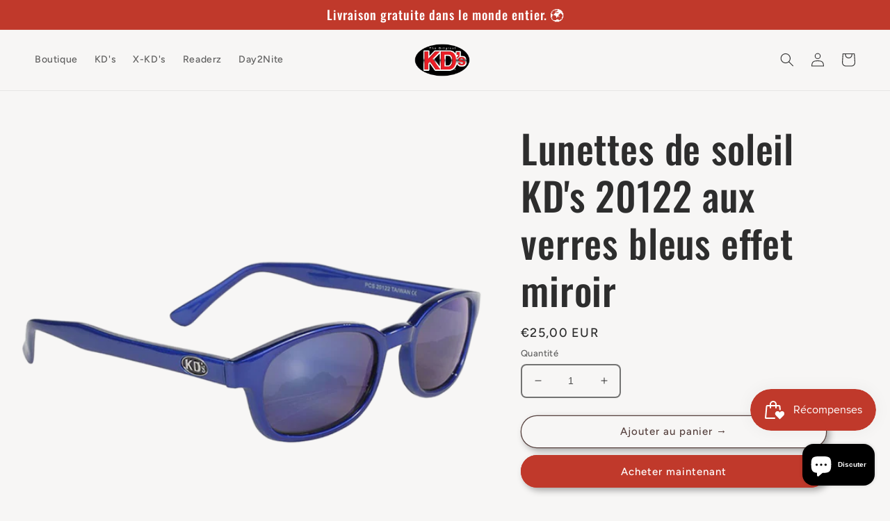

--- FILE ---
content_type: text/html; charset=utf-8
request_url: https://kds-france-lunettes.fr/products/kds-20122-decor-verres-bleu-glacier-lunettes-de-soleil
body_size: 33525
content:
<!doctype html>
<html class="no-js" lang="fr">
  <head>
  <!-- Facebook Pixel Code -->
  <!-- WEGLOT DISABLED START
<script type="text/javascript" src="https://cdn.weglot.com/weglot.min.js"></script>
<script>
    Weglot.initialize({
        api_key: 'wg_d578330df47cbdae0ae6d1fdce99dff36'
    });
</script>
WEGLOT DISABLED END -->
<script>
!function(f,b,e,v,n,t,s)
{if(f.fbq)return;n=f.fbq=function(){n.callMethod?
n.callMethod.apply(n,arguments):n.queue.push(arguments)};
if(!f._fbq)f._fbq=n;n.push=n;n.loaded=!0;n.version='2.0';
n.queue=[];t=b.createElement(e);t.async=!0;
t.src=v;s=b.getElementsByTagName(e)[0];
s.parentNode.insertBefore(t,s)}(window,document,'script',
'https://connect.facebook.net/en_US/fbevents.js');
 fbq('init', '129303112426147'); 
fbq('track', 'PageView');
</script>
<noscript>
 <img height="1" width="1" 
src="https://www.facebook.com/tr?id=129303112426147&ev=PageView
&noscript=1"/>
</noscript>
<!-- End Facebook Pixel Code -->
  <meta name="p:domain_verify" content="b170baef67b7886fcb5450974ffa5954"/>

   
    <meta charset="utf-8">
    <meta http-equiv="X-UA-Compatible" content="IE=edge">
    <meta name="viewport" content="width=device-width,initial-scale=1">
    <meta name="theme-color" content="">
    <link rel="canonical" href="https://kds-france-lunettes.fr/products/kds-20122-decor-verres-bleu-glacier-lunettes-de-soleil">
    <link rel="preconnect" href="https://cdn.shopify.com" crossorigin><link rel="icon" type="image/png" href="//kds-france-lunettes.fr/cdn/shop/files/lunettes-de-soleil_kds_favicon-test_9219277b-d338-43c6-be01-bdf9c352691f.png?crop=center&height=32&v=1682340436&width=32"><link rel="preconnect" href="https://fonts.shopifycdn.com" crossorigin><title>
      Lunettes de soleil KD&#39;s | Monture bleu glacier | Verres bleu miroir
 &ndash; kds-france-lunettes</title>

    
      <meta name="description" content="Lunettes de soleil KD&#39;s pour les bikers. Monture en acétate, bleu glacier, renforcée par un fil d&#39;acier pour assurer la robustesse. Verres miroirs bleu glacier également. Mises en ligne et vendues par kds-france-lunettes au meilleur prix">
    

    

<meta property="og:site_name" content="kds-france-lunettes">
<meta property="og:url" content="https://kds-france-lunettes.fr/products/kds-20122-decor-verres-bleu-glacier-lunettes-de-soleil">
<meta property="og:title" content="Lunettes de soleil KD&#39;s | Monture bleu glacier | Verres bleu miroir">
<meta property="og:type" content="product">
<meta property="og:description" content="Lunettes de soleil KD&#39;s pour les bikers. Monture en acétate, bleu glacier, renforcée par un fil d&#39;acier pour assurer la robustesse. Verres miroirs bleu glacier également. Mises en ligne et vendues par kds-france-lunettes au meilleur prix"><meta property="og:image" content="http://kds-france-lunettes.fr/cdn/shop/products/Sanstitre-1_4e1fd7ee-8de8-4a4c-b325-d9e398b2b36d.png?v=1667910867">
  <meta property="og:image:secure_url" content="https://kds-france-lunettes.fr/cdn/shop/products/Sanstitre-1_4e1fd7ee-8de8-4a4c-b325-d9e398b2b36d.png?v=1667910867">
  <meta property="og:image:width" content="1200">
  <meta property="og:image:height" content="1200"><meta property="og:price:amount" content="25,00">
  <meta property="og:price:currency" content="EUR"><meta name="twitter:card" content="summary_large_image">
<meta name="twitter:title" content="Lunettes de soleil KD&#39;s | Monture bleu glacier | Verres bleu miroir">
<meta name="twitter:description" content="Lunettes de soleil KD&#39;s pour les bikers. Monture en acétate, bleu glacier, renforcée par un fil d&#39;acier pour assurer la robustesse. Verres miroirs bleu glacier également. Mises en ligne et vendues par kds-france-lunettes au meilleur prix">


    <script src="//kds-france-lunettes.fr/cdn/shop/t/2/assets/global.js?v=149496944046504657681667829637" defer="defer"></script>
    <script>window.performance && window.performance.mark && window.performance.mark('shopify.content_for_header.start');</script><meta name="facebook-domain-verification" content="6dryuzuwvlbw17dbgqh9kgysk1gspq">
<meta id="shopify-digital-wallet" name="shopify-digital-wallet" content="/55288823888/digital_wallets/dialog">
<meta name="shopify-checkout-api-token" content="7c0f840c926c790ec3bab092e790cbe4">
<meta id="in-context-paypal-metadata" data-shop-id="55288823888" data-venmo-supported="false" data-environment="production" data-locale="fr_FR" data-paypal-v4="true" data-currency="EUR">
<link rel="alternate" hreflang="x-default" href="https://kds-france-lunettes.fr/products/kds-20122-decor-verres-bleu-glacier-lunettes-de-soleil">
<link rel="alternate" hreflang="fr" href="https://kds-france-lunettes.fr/products/kds-20122-decor-verres-bleu-glacier-lunettes-de-soleil">
<link rel="alternate" hreflang="es" href="https://kds-france-lunettes.fr/es/products/kds-20122-decor-verres-bleu-glacier-lunettes-de-soleil">
<link rel="alternate" hreflang="it" href="https://kds-france-lunettes.fr/it/products/kds-20122-decor-verres-bleu-glacier-lunettes-de-soleil">
<link rel="alternate" hreflang="de" href="https://kds-france-lunettes.fr/de/products/kds-20122-decor-verres-bleu-glacier-lunettes-de-soleil">
<link rel="alternate" hreflang="el" href="https://kds-france-lunettes.fr/el/products/kds-20122-decor-verres-bleu-glacier-lunettes-de-soleil">
<link rel="alternate" type="application/json+oembed" href="https://kds-france-lunettes.fr/products/kds-20122-decor-verres-bleu-glacier-lunettes-de-soleil.oembed">
<script async="async" src="/checkouts/internal/preloads.js?locale=fr-FR"></script>
<script id="shopify-features" type="application/json">{"accessToken":"7c0f840c926c790ec3bab092e790cbe4","betas":["rich-media-storefront-analytics"],"domain":"kds-france-lunettes.fr","predictiveSearch":true,"shopId":55288823888,"locale":"fr"}</script>
<script>var Shopify = Shopify || {};
Shopify.shop = "kds-france-lunettes.myshopify.com";
Shopify.locale = "fr";
Shopify.currency = {"active":"EUR","rate":"1.0"};
Shopify.country = "FR";
Shopify.theme = {"name":"Ride","id":121799082064,"schema_name":"Ride","schema_version":"3.0.1","theme_store_id":1500,"role":"main"};
Shopify.theme.handle = "null";
Shopify.theme.style = {"id":null,"handle":null};
Shopify.cdnHost = "kds-france-lunettes.fr/cdn";
Shopify.routes = Shopify.routes || {};
Shopify.routes.root = "/";</script>
<script type="module">!function(o){(o.Shopify=o.Shopify||{}).modules=!0}(window);</script>
<script>!function(o){function n(){var o=[];function n(){o.push(Array.prototype.slice.apply(arguments))}return n.q=o,n}var t=o.Shopify=o.Shopify||{};t.loadFeatures=n(),t.autoloadFeatures=n()}(window);</script>
<script id="shop-js-analytics" type="application/json">{"pageType":"product"}</script>
<script defer="defer" async type="module" src="//kds-france-lunettes.fr/cdn/shopifycloud/shop-js/modules/v2/client.init-shop-cart-sync_XvpUV7qp.fr.esm.js"></script>
<script defer="defer" async type="module" src="//kds-france-lunettes.fr/cdn/shopifycloud/shop-js/modules/v2/chunk.common_C2xzKNNs.esm.js"></script>
<script type="module">
  await import("//kds-france-lunettes.fr/cdn/shopifycloud/shop-js/modules/v2/client.init-shop-cart-sync_XvpUV7qp.fr.esm.js");
await import("//kds-france-lunettes.fr/cdn/shopifycloud/shop-js/modules/v2/chunk.common_C2xzKNNs.esm.js");

  window.Shopify.SignInWithShop?.initShopCartSync?.({"fedCMEnabled":true,"windoidEnabled":true});

</script>
<script>(function() {
  var isLoaded = false;
  function asyncLoad() {
    if (isLoaded) return;
    isLoaded = true;
    var urls = ["https:\/\/js.smile.io\/v1\/smile-shopify.js?shop=kds-france-lunettes.myshopify.com","\/\/cdn.shopify.com\/proxy\/34e65c6580689eeb3cc1930d6ebf15941d4775d494a21f72c1ded3c524d41d61\/d2xrtfsb9f45pw.cloudfront.net\/scripttag\/bixgrow-track.js?shop=kds-france-lunettes.myshopify.com\u0026sp-cache-control=cHVibGljLCBtYXgtYWdlPTkwMA","https:\/\/www.certishopping.com\/api\/widget\/v8\/javascript\/widgetv8.min.js?partner_id=bnA5KRPt7bsGv9b\u0026platform=shopify\u0026shop=kds-france-lunettes.myshopify.com","https:\/\/www.certishopping.com\/api\/carousel\/v1\/javascript\/bnA5KRPt7bsGv9b\/?platform=shopify\u0026shop=kds-france-lunettes.myshopify.com","https:\/\/cdn.weglot.com\/weglot_script_tag.js?shop=kds-france-lunettes.myshopify.com"];
    for (var i = 0; i < urls.length; i++) {
      var s = document.createElement('script');
      s.type = 'text/javascript';
      s.async = true;
      s.src = urls[i];
      var x = document.getElementsByTagName('script')[0];
      x.parentNode.insertBefore(s, x);
    }
  };
  if(window.attachEvent) {
    window.attachEvent('onload', asyncLoad);
  } else {
    window.addEventListener('load', asyncLoad, false);
  }
})();</script>
<script id="__st">var __st={"a":55288823888,"offset":3600,"reqid":"a1ee4a81-d864-4f35-8f23-a36b2f788950-1768624837","pageurl":"kds-france-lunettes.fr\/products\/kds-20122-decor-verres-bleu-glacier-lunettes-de-soleil","u":"2413c4ead981","p":"product","rtyp":"product","rid":6770499584080};</script>
<script>window.ShopifyPaypalV4VisibilityTracking = true;</script>
<script id="captcha-bootstrap">!function(){'use strict';const t='contact',e='account',n='new_comment',o=[[t,t],['blogs',n],['comments',n],[t,'customer']],c=[[e,'customer_login'],[e,'guest_login'],[e,'recover_customer_password'],[e,'create_customer']],r=t=>t.map((([t,e])=>`form[action*='/${t}']:not([data-nocaptcha='true']) input[name='form_type'][value='${e}']`)).join(','),a=t=>()=>t?[...document.querySelectorAll(t)].map((t=>t.form)):[];function s(){const t=[...o],e=r(t);return a(e)}const i='password',u='form_key',d=['recaptcha-v3-token','g-recaptcha-response','h-captcha-response',i],f=()=>{try{return window.sessionStorage}catch{return}},m='__shopify_v',_=t=>t.elements[u];function p(t,e,n=!1){try{const o=window.sessionStorage,c=JSON.parse(o.getItem(e)),{data:r}=function(t){const{data:e,action:n}=t;return t[m]||n?{data:e,action:n}:{data:t,action:n}}(c);for(const[e,n]of Object.entries(r))t.elements[e]&&(t.elements[e].value=n);n&&o.removeItem(e)}catch(o){console.error('form repopulation failed',{error:o})}}const l='form_type',E='cptcha';function T(t){t.dataset[E]=!0}const w=window,h=w.document,L='Shopify',v='ce_forms',y='captcha';let A=!1;((t,e)=>{const n=(g='f06e6c50-85a8-45c8-87d0-21a2b65856fe',I='https://cdn.shopify.com/shopifycloud/storefront-forms-hcaptcha/ce_storefront_forms_captcha_hcaptcha.v1.5.2.iife.js',D={infoText:'Protégé par hCaptcha',privacyText:'Confidentialité',termsText:'Conditions'},(t,e,n)=>{const o=w[L][v],c=o.bindForm;if(c)return c(t,g,e,D).then(n);var r;o.q.push([[t,g,e,D],n]),r=I,A||(h.body.append(Object.assign(h.createElement('script'),{id:'captcha-provider',async:!0,src:r})),A=!0)});var g,I,D;w[L]=w[L]||{},w[L][v]=w[L][v]||{},w[L][v].q=[],w[L][y]=w[L][y]||{},w[L][y].protect=function(t,e){n(t,void 0,e),T(t)},Object.freeze(w[L][y]),function(t,e,n,w,h,L){const[v,y,A,g]=function(t,e,n){const i=e?o:[],u=t?c:[],d=[...i,...u],f=r(d),m=r(i),_=r(d.filter((([t,e])=>n.includes(e))));return[a(f),a(m),a(_),s()]}(w,h,L),I=t=>{const e=t.target;return e instanceof HTMLFormElement?e:e&&e.form},D=t=>v().includes(t);t.addEventListener('submit',(t=>{const e=I(t);if(!e)return;const n=D(e)&&!e.dataset.hcaptchaBound&&!e.dataset.recaptchaBound,o=_(e),c=g().includes(e)&&(!o||!o.value);(n||c)&&t.preventDefault(),c&&!n&&(function(t){try{if(!f())return;!function(t){const e=f();if(!e)return;const n=_(t);if(!n)return;const o=n.value;o&&e.removeItem(o)}(t);const e=Array.from(Array(32),(()=>Math.random().toString(36)[2])).join('');!function(t,e){_(t)||t.append(Object.assign(document.createElement('input'),{type:'hidden',name:u})),t.elements[u].value=e}(t,e),function(t,e){const n=f();if(!n)return;const o=[...t.querySelectorAll(`input[type='${i}']`)].map((({name:t})=>t)),c=[...d,...o],r={};for(const[a,s]of new FormData(t).entries())c.includes(a)||(r[a]=s);n.setItem(e,JSON.stringify({[m]:1,action:t.action,data:r}))}(t,e)}catch(e){console.error('failed to persist form',e)}}(e),e.submit())}));const S=(t,e)=>{t&&!t.dataset[E]&&(n(t,e.some((e=>e===t))),T(t))};for(const o of['focusin','change'])t.addEventListener(o,(t=>{const e=I(t);D(e)&&S(e,y())}));const B=e.get('form_key'),M=e.get(l),P=B&&M;t.addEventListener('DOMContentLoaded',(()=>{const t=y();if(P)for(const e of t)e.elements[l].value===M&&p(e,B);[...new Set([...A(),...v().filter((t=>'true'===t.dataset.shopifyCaptcha))])].forEach((e=>S(e,t)))}))}(h,new URLSearchParams(w.location.search),n,t,e,['guest_login'])})(!0,!0)}();</script>
<script integrity="sha256-4kQ18oKyAcykRKYeNunJcIwy7WH5gtpwJnB7kiuLZ1E=" data-source-attribution="shopify.loadfeatures" defer="defer" src="//kds-france-lunettes.fr/cdn/shopifycloud/storefront/assets/storefront/load_feature-a0a9edcb.js" crossorigin="anonymous"></script>
<script data-source-attribution="shopify.dynamic_checkout.dynamic.init">var Shopify=Shopify||{};Shopify.PaymentButton=Shopify.PaymentButton||{isStorefrontPortableWallets:!0,init:function(){window.Shopify.PaymentButton.init=function(){};var t=document.createElement("script");t.src="https://kds-france-lunettes.fr/cdn/shopifycloud/portable-wallets/latest/portable-wallets.fr.js",t.type="module",document.head.appendChild(t)}};
</script>
<script data-source-attribution="shopify.dynamic_checkout.buyer_consent">
  function portableWalletsHideBuyerConsent(e){var t=document.getElementById("shopify-buyer-consent"),n=document.getElementById("shopify-subscription-policy-button");t&&n&&(t.classList.add("hidden"),t.setAttribute("aria-hidden","true"),n.removeEventListener("click",e))}function portableWalletsShowBuyerConsent(e){var t=document.getElementById("shopify-buyer-consent"),n=document.getElementById("shopify-subscription-policy-button");t&&n&&(t.classList.remove("hidden"),t.removeAttribute("aria-hidden"),n.addEventListener("click",e))}window.Shopify?.PaymentButton&&(window.Shopify.PaymentButton.hideBuyerConsent=portableWalletsHideBuyerConsent,window.Shopify.PaymentButton.showBuyerConsent=portableWalletsShowBuyerConsent);
</script>
<script>
  function portableWalletsCleanup(e){e&&e.src&&console.error("Failed to load portable wallets script "+e.src);var t=document.querySelectorAll("shopify-accelerated-checkout .shopify-payment-button__skeleton, shopify-accelerated-checkout-cart .wallet-cart-button__skeleton"),e=document.getElementById("shopify-buyer-consent");for(let e=0;e<t.length;e++)t[e].remove();e&&e.remove()}function portableWalletsNotLoadedAsModule(e){e instanceof ErrorEvent&&"string"==typeof e.message&&e.message.includes("import.meta")&&"string"==typeof e.filename&&e.filename.includes("portable-wallets")&&(window.removeEventListener("error",portableWalletsNotLoadedAsModule),window.Shopify.PaymentButton.failedToLoad=e,"loading"===document.readyState?document.addEventListener("DOMContentLoaded",window.Shopify.PaymentButton.init):window.Shopify.PaymentButton.init())}window.addEventListener("error",portableWalletsNotLoadedAsModule);
</script>

<script type="module" src="https://kds-france-lunettes.fr/cdn/shopifycloud/portable-wallets/latest/portable-wallets.fr.js" onError="portableWalletsCleanup(this)" crossorigin="anonymous"></script>
<script nomodule>
  document.addEventListener("DOMContentLoaded", portableWalletsCleanup);
</script>

<link id="shopify-accelerated-checkout-styles" rel="stylesheet" media="screen" href="https://kds-france-lunettes.fr/cdn/shopifycloud/portable-wallets/latest/accelerated-checkout-backwards-compat.css" crossorigin="anonymous">
<style id="shopify-accelerated-checkout-cart">
        #shopify-buyer-consent {
  margin-top: 1em;
  display: inline-block;
  width: 100%;
}

#shopify-buyer-consent.hidden {
  display: none;
}

#shopify-subscription-policy-button {
  background: none;
  border: none;
  padding: 0;
  text-decoration: underline;
  font-size: inherit;
  cursor: pointer;
}

#shopify-subscription-policy-button::before {
  box-shadow: none;
}

      </style>
<script id="sections-script" data-sections="header,footer" defer="defer" src="//kds-france-lunettes.fr/cdn/shop/t/2/compiled_assets/scripts.js?446"></script>
<script>window.performance && window.performance.mark && window.performance.mark('shopify.content_for_header.end');</script>


    <style data-shopify>
      @font-face {
  font-family: Figtree;
  font-weight: 500;
  font-style: normal;
  font-display: swap;
  src: url("//kds-france-lunettes.fr/cdn/fonts/figtree/figtree_n5.3b6b7df38aa5986536945796e1f947445832047c.woff2") format("woff2"),
       url("//kds-france-lunettes.fr/cdn/fonts/figtree/figtree_n5.f26bf6dcae278b0ed902605f6605fa3338e81dab.woff") format("woff");
}

      @font-face {
  font-family: Figtree;
  font-weight: 700;
  font-style: normal;
  font-display: swap;
  src: url("//kds-france-lunettes.fr/cdn/fonts/figtree/figtree_n7.2fd9bfe01586148e644724096c9d75e8c7a90e55.woff2") format("woff2"),
       url("//kds-france-lunettes.fr/cdn/fonts/figtree/figtree_n7.ea05de92d862f9594794ab281c4c3a67501ef5fc.woff") format("woff");
}

      @font-face {
  font-family: Figtree;
  font-weight: 500;
  font-style: italic;
  font-display: swap;
  src: url("//kds-france-lunettes.fr/cdn/fonts/figtree/figtree_i5.969396f679a62854cf82dbf67acc5721e41351f0.woff2") format("woff2"),
       url("//kds-france-lunettes.fr/cdn/fonts/figtree/figtree_i5.93bc1cad6c73ca9815f9777c49176dfc9d2890dd.woff") format("woff");
}

      @font-face {
  font-family: Figtree;
  font-weight: 700;
  font-style: italic;
  font-display: swap;
  src: url("//kds-france-lunettes.fr/cdn/fonts/figtree/figtree_i7.06add7096a6f2ab742e09ec7e498115904eda1fe.woff2") format("woff2"),
       url("//kds-france-lunettes.fr/cdn/fonts/figtree/figtree_i7.ee584b5fcaccdbb5518c0228158941f8df81b101.woff") format("woff");
}

      @font-face {
  font-family: Oswald;
  font-weight: 500;
  font-style: normal;
  font-display: swap;
  src: url("//kds-france-lunettes.fr/cdn/fonts/oswald/oswald_n5.8ad4910bfdb43e150746ef7aa67f3553e3abe8e2.woff2") format("woff2"),
       url("//kds-france-lunettes.fr/cdn/fonts/oswald/oswald_n5.93ee52108163c48c91111cf33b0a57021467b66e.woff") format("woff");
}


      :root {
        --font-body-family: Figtree, sans-serif;
        --font-body-style: normal;
        --font-body-weight: 500;
        --font-body-weight-bold: 800;

        --font-heading-family: Oswald, sans-serif;
        --font-heading-style: normal;
        --font-heading-weight: 500;

        --font-body-scale: 1.0;
        --font-heading-scale: 1.4;

        --color-base-text: 45, 45, 45;
        --color-shadow: 45, 45, 45;
        --color-base-background-1: 247, 246, 245;
        --color-base-background-2: 191, 27, 27;
        --color-base-solid-button-labels: 255, 255, 255;
        --color-base-outline-button-labels: 87, 66, 63;
        --color-base-accent-1: 192, 57, 43;
        --color-base-accent-2: 255, 255, 255;
        --payment-terms-background-color: #f7f6f5;

        --gradient-base-background-1: #f7f6f5;
        --gradient-base-background-2: #bf1b1b;
        --gradient-base-accent-1: #c0392b;
        --gradient-base-accent-2: #ffffff;

        --media-padding: px;
        --media-border-opacity: 0.1;
        --media-border-width: 0px;
        --media-radius: 0px;
        --media-shadow-opacity: 0.0;
        --media-shadow-horizontal-offset: 0px;
        --media-shadow-vertical-offset: 4px;
        --media-shadow-blur-radius: 5px;
        --media-shadow-visible: 0;

        --page-width: 130rem;
        --page-width-margin: 0rem;

        --product-card-image-padding: 1.4rem;
        --product-card-corner-radius: 1.4rem;
        --product-card-text-alignment: center;
        --product-card-border-width: 1.5rem;
        --product-card-border-opacity: 0.1;
        --product-card-shadow-opacity: 0.25;
        --product-card-shadow-visible: 1;
        --product-card-shadow-horizontal-offset: 0.0rem;
        --product-card-shadow-vertical-offset: 0.2rem;
        --product-card-shadow-blur-radius: 0.5rem;

        --collection-card-image-padding: 0.0rem;
        --collection-card-corner-radius: 0.0rem;
        --collection-card-text-alignment: left;
        --collection-card-border-width: 0.0rem;
        --collection-card-border-opacity: 0.1;
        --collection-card-shadow-opacity: 0.0;
        --collection-card-shadow-visible: 0;
        --collection-card-shadow-horizontal-offset: 0.0rem;
        --collection-card-shadow-vertical-offset: 0.4rem;
        --collection-card-shadow-blur-radius: 0.5rem;

        --blog-card-image-padding: 0.0rem;
        --blog-card-corner-radius: 0.0rem;
        --blog-card-text-alignment: left;
        --blog-card-border-width: 0.0rem;
        --blog-card-border-opacity: 0.1;
        --blog-card-shadow-opacity: 0.0;
        --blog-card-shadow-visible: 0;
        --blog-card-shadow-horizontal-offset: 0.0rem;
        --blog-card-shadow-vertical-offset: 0.4rem;
        --blog-card-shadow-blur-radius: 0.5rem;

        --badge-corner-radius: 4.0rem;

        --popup-border-width: 1px;
        --popup-border-opacity: 0.1;
        --popup-corner-radius: 0px;
        --popup-shadow-opacity: 0.0;
        --popup-shadow-horizontal-offset: 0px;
        --popup-shadow-vertical-offset: 4px;
        --popup-shadow-blur-radius: 5px;

        --drawer-border-width: 1px;
        --drawer-border-opacity: 0.1;
        --drawer-shadow-opacity: 0.0;
        --drawer-shadow-horizontal-offset: 0px;
        --drawer-shadow-vertical-offset: 4px;
        --drawer-shadow-blur-radius: 5px;

        --spacing-sections-desktop: 52px;
        --spacing-sections-mobile: 36px;

        --grid-desktop-vertical-spacing: 40px;
        --grid-desktop-horizontal-spacing: 40px;
        --grid-mobile-vertical-spacing: 20px;
        --grid-mobile-horizontal-spacing: 20px;

        --text-boxes-border-opacity: 0.1;
        --text-boxes-border-width: 3px;
        --text-boxes-radius: 0px;
        --text-boxes-shadow-opacity: 0.0;
        --text-boxes-shadow-visible: 0;
        --text-boxes-shadow-horizontal-offset: 0px;
        --text-boxes-shadow-vertical-offset: 4px;
        --text-boxes-shadow-blur-radius: 5px;

        --buttons-radius: 40px;
        --buttons-radius-outset: 41px;
        --buttons-border-width: 1px;
        --buttons-border-opacity: 1.0;
        --buttons-shadow-opacity: 0.4;
        --buttons-shadow-visible: 1;
        --buttons-shadow-horizontal-offset: 4px;
        --buttons-shadow-vertical-offset: 4px;
        --buttons-shadow-blur-radius: 10px;
        --buttons-border-offset: 0.3px;

        --inputs-radius: 6px;
        --inputs-border-width: 2px;
        --inputs-border-opacity: 0.65;
        --inputs-shadow-opacity: 0.0;
        --inputs-shadow-horizontal-offset: 0px;
        --inputs-margin-offset: 0px;
        --inputs-shadow-vertical-offset: 4px;
        --inputs-shadow-blur-radius: 5px;
        --inputs-radius-outset: 8px;

        --variant-pills-radius: 40px;
        --variant-pills-border-width: 2px;
        --variant-pills-border-opacity: 0.55;
        --variant-pills-shadow-opacity: 0.0;
        --variant-pills-shadow-horizontal-offset: 0px;
        --variant-pills-shadow-vertical-offset: 4px;
        --variant-pills-shadow-blur-radius: 5px;
      }

      *,
      *::before,
      *::after {
        box-sizing: inherit;
      }

      html {
        box-sizing: border-box;
        font-size: calc(var(--font-body-scale) * 62.5%);
        height: 100%;
      }

      body {
        display: grid;
        grid-template-rows: auto auto 1fr auto;
        grid-template-columns: 100%;
        min-height: 100%;
        margin: 0;
        font-size: 1.5rem;
        letter-spacing: 0.06rem;
        line-height: calc(1 + 0.8 / var(--font-body-scale));
        font-family: var(--font-body-family);
        font-style: var(--font-body-style);
        font-weight: var(--font-body-weight);
      }

      @media screen and (min-width: 750px) {
        body {
          font-size: 1.6rem;
        }
      }
    </style>

    <link href="//kds-france-lunettes.fr/cdn/shop/t/2/assets/base.css?v=88290808517547527771667829646" rel="stylesheet" type="text/css" media="all" />
<link rel="preload" as="font" href="//kds-france-lunettes.fr/cdn/fonts/figtree/figtree_n5.3b6b7df38aa5986536945796e1f947445832047c.woff2" type="font/woff2" crossorigin><link rel="preload" as="font" href="//kds-france-lunettes.fr/cdn/fonts/oswald/oswald_n5.8ad4910bfdb43e150746ef7aa67f3553e3abe8e2.woff2" type="font/woff2" crossorigin><link rel="stylesheet" href="//kds-france-lunettes.fr/cdn/shop/t/2/assets/component-predictive-search.css?v=83512081251802922551667829636" media="print" onload="this.media='all'"><script>document.documentElement.className = document.documentElement.className.replace('no-js', 'js');
    if (Shopify.designMode) {
      document.documentElement.classList.add('shopify-design-mode');
    }
    </script>
    
    
  <!-- BEGIN app block: shopify://apps/weglot-translate-your-store/blocks/weglot/3097482a-fafe-42ff-bc33-ea19e35c4a20 -->
  <link rel="alternate" hreflang="fr" href="https://kds-france-lunettes.fr/products/kds-20122-decor-verres-bleu-glacier-lunettes-de-soleil" />






  
    

    
    
    
      <link rel="alternate" hreflang="it" href="https://it.kds-france-lunettes.fr/products/kds-20122-decor-verres-bleu-glacier-lunettes-de-soleil" />
    
  
    

    
    
    
      <link rel="alternate" hreflang="de" href="https://de.kds-france-lunettes.fr/products/kds-20122-decor-verres-bleu-glacier-lunettes-de-soleil" />
    
  
    

    
    
    
      <link rel="alternate" hreflang="es" href="https://es.kds-france-lunettes.fr/products/kds-20122-decor-verres-bleu-glacier-lunettes-de-soleil" />
    
  
    

    
    
    
      <link rel="alternate" hreflang="nl" href="https://nl.kds-france-lunettes.fr/products/kds-20122-decor-verres-bleu-glacier-lunettes-de-soleil" />
    
  
    

    
    
    
      <link rel="alternate" hreflang="el" href="https://el.kds-france-lunettes.fr/products/kds-20122-decor-verres-bleu-glacier-lunettes-de-soleil" />
    
  


<!--Start Weglot Script-->
<script src="https://cdn.weglot.com/weglot.min.js?api_key=wg_d578330df47cbdae0ae6d1fdce99dff36" async></script>
<!--End Weglot Script-->

<!-- END app block --><script src="https://cdn.shopify.com/extensions/7bc9bb47-adfa-4267-963e-cadee5096caf/inbox-1252/assets/inbox-chat-loader.js" type="text/javascript" defer="defer"></script>
<link href="https://monorail-edge.shopifysvc.com" rel="dns-prefetch">
<script>(function(){if ("sendBeacon" in navigator && "performance" in window) {try {var session_token_from_headers = performance.getEntriesByType('navigation')[0].serverTiming.find(x => x.name == '_s').description;} catch {var session_token_from_headers = undefined;}var session_cookie_matches = document.cookie.match(/_shopify_s=([^;]*)/);var session_token_from_cookie = session_cookie_matches && session_cookie_matches.length === 2 ? session_cookie_matches[1] : "";var session_token = session_token_from_headers || session_token_from_cookie || "";function handle_abandonment_event(e) {var entries = performance.getEntries().filter(function(entry) {return /monorail-edge.shopifysvc.com/.test(entry.name);});if (!window.abandonment_tracked && entries.length === 0) {window.abandonment_tracked = true;var currentMs = Date.now();var navigation_start = performance.timing.navigationStart;var payload = {shop_id: 55288823888,url: window.location.href,navigation_start,duration: currentMs - navigation_start,session_token,page_type: "product"};window.navigator.sendBeacon("https://monorail-edge.shopifysvc.com/v1/produce", JSON.stringify({schema_id: "online_store_buyer_site_abandonment/1.1",payload: payload,metadata: {event_created_at_ms: currentMs,event_sent_at_ms: currentMs}}));}}window.addEventListener('pagehide', handle_abandonment_event);}}());</script>
<script id="web-pixels-manager-setup">(function e(e,d,r,n,o){if(void 0===o&&(o={}),!Boolean(null===(a=null===(i=window.Shopify)||void 0===i?void 0:i.analytics)||void 0===a?void 0:a.replayQueue)){var i,a;window.Shopify=window.Shopify||{};var t=window.Shopify;t.analytics=t.analytics||{};var s=t.analytics;s.replayQueue=[],s.publish=function(e,d,r){return s.replayQueue.push([e,d,r]),!0};try{self.performance.mark("wpm:start")}catch(e){}var l=function(){var e={modern:/Edge?\/(1{2}[4-9]|1[2-9]\d|[2-9]\d{2}|\d{4,})\.\d+(\.\d+|)|Firefox\/(1{2}[4-9]|1[2-9]\d|[2-9]\d{2}|\d{4,})\.\d+(\.\d+|)|Chrom(ium|e)\/(9{2}|\d{3,})\.\d+(\.\d+|)|(Maci|X1{2}).+ Version\/(15\.\d+|(1[6-9]|[2-9]\d|\d{3,})\.\d+)([,.]\d+|)( \(\w+\)|)( Mobile\/\w+|) Safari\/|Chrome.+OPR\/(9{2}|\d{3,})\.\d+\.\d+|(CPU[ +]OS|iPhone[ +]OS|CPU[ +]iPhone|CPU IPhone OS|CPU iPad OS)[ +]+(15[._]\d+|(1[6-9]|[2-9]\d|\d{3,})[._]\d+)([._]\d+|)|Android:?[ /-](13[3-9]|1[4-9]\d|[2-9]\d{2}|\d{4,})(\.\d+|)(\.\d+|)|Android.+Firefox\/(13[5-9]|1[4-9]\d|[2-9]\d{2}|\d{4,})\.\d+(\.\d+|)|Android.+Chrom(ium|e)\/(13[3-9]|1[4-9]\d|[2-9]\d{2}|\d{4,})\.\d+(\.\d+|)|SamsungBrowser\/([2-9]\d|\d{3,})\.\d+/,legacy:/Edge?\/(1[6-9]|[2-9]\d|\d{3,})\.\d+(\.\d+|)|Firefox\/(5[4-9]|[6-9]\d|\d{3,})\.\d+(\.\d+|)|Chrom(ium|e)\/(5[1-9]|[6-9]\d|\d{3,})\.\d+(\.\d+|)([\d.]+$|.*Safari\/(?![\d.]+ Edge\/[\d.]+$))|(Maci|X1{2}).+ Version\/(10\.\d+|(1[1-9]|[2-9]\d|\d{3,})\.\d+)([,.]\d+|)( \(\w+\)|)( Mobile\/\w+|) Safari\/|Chrome.+OPR\/(3[89]|[4-9]\d|\d{3,})\.\d+\.\d+|(CPU[ +]OS|iPhone[ +]OS|CPU[ +]iPhone|CPU IPhone OS|CPU iPad OS)[ +]+(10[._]\d+|(1[1-9]|[2-9]\d|\d{3,})[._]\d+)([._]\d+|)|Android:?[ /-](13[3-9]|1[4-9]\d|[2-9]\d{2}|\d{4,})(\.\d+|)(\.\d+|)|Mobile Safari.+OPR\/([89]\d|\d{3,})\.\d+\.\d+|Android.+Firefox\/(13[5-9]|1[4-9]\d|[2-9]\d{2}|\d{4,})\.\d+(\.\d+|)|Android.+Chrom(ium|e)\/(13[3-9]|1[4-9]\d|[2-9]\d{2}|\d{4,})\.\d+(\.\d+|)|Android.+(UC? ?Browser|UCWEB|U3)[ /]?(15\.([5-9]|\d{2,})|(1[6-9]|[2-9]\d|\d{3,})\.\d+)\.\d+|SamsungBrowser\/(5\.\d+|([6-9]|\d{2,})\.\d+)|Android.+MQ{2}Browser\/(14(\.(9|\d{2,})|)|(1[5-9]|[2-9]\d|\d{3,})(\.\d+|))(\.\d+|)|K[Aa][Ii]OS\/(3\.\d+|([4-9]|\d{2,})\.\d+)(\.\d+|)/},d=e.modern,r=e.legacy,n=navigator.userAgent;return n.match(d)?"modern":n.match(r)?"legacy":"unknown"}(),u="modern"===l?"modern":"legacy",c=(null!=n?n:{modern:"",legacy:""})[u],f=function(e){return[e.baseUrl,"/wpm","/b",e.hashVersion,"modern"===e.buildTarget?"m":"l",".js"].join("")}({baseUrl:d,hashVersion:r,buildTarget:u}),m=function(e){var d=e.version,r=e.bundleTarget,n=e.surface,o=e.pageUrl,i=e.monorailEndpoint;return{emit:function(e){var a=e.status,t=e.errorMsg,s=(new Date).getTime(),l=JSON.stringify({metadata:{event_sent_at_ms:s},events:[{schema_id:"web_pixels_manager_load/3.1",payload:{version:d,bundle_target:r,page_url:o,status:a,surface:n,error_msg:t},metadata:{event_created_at_ms:s}}]});if(!i)return console&&console.warn&&console.warn("[Web Pixels Manager] No Monorail endpoint provided, skipping logging."),!1;try{return self.navigator.sendBeacon.bind(self.navigator)(i,l)}catch(e){}var u=new XMLHttpRequest;try{return u.open("POST",i,!0),u.setRequestHeader("Content-Type","text/plain"),u.send(l),!0}catch(e){return console&&console.warn&&console.warn("[Web Pixels Manager] Got an unhandled error while logging to Monorail."),!1}}}}({version:r,bundleTarget:l,surface:e.surface,pageUrl:self.location.href,monorailEndpoint:e.monorailEndpoint});try{o.browserTarget=l,function(e){var d=e.src,r=e.async,n=void 0===r||r,o=e.onload,i=e.onerror,a=e.sri,t=e.scriptDataAttributes,s=void 0===t?{}:t,l=document.createElement("script"),u=document.querySelector("head"),c=document.querySelector("body");if(l.async=n,l.src=d,a&&(l.integrity=a,l.crossOrigin="anonymous"),s)for(var f in s)if(Object.prototype.hasOwnProperty.call(s,f))try{l.dataset[f]=s[f]}catch(e){}if(o&&l.addEventListener("load",o),i&&l.addEventListener("error",i),u)u.appendChild(l);else{if(!c)throw new Error("Did not find a head or body element to append the script");c.appendChild(l)}}({src:f,async:!0,onload:function(){if(!function(){var e,d;return Boolean(null===(d=null===(e=window.Shopify)||void 0===e?void 0:e.analytics)||void 0===d?void 0:d.initialized)}()){var d=window.webPixelsManager.init(e)||void 0;if(d){var r=window.Shopify.analytics;r.replayQueue.forEach((function(e){var r=e[0],n=e[1],o=e[2];d.publishCustomEvent(r,n,o)})),r.replayQueue=[],r.publish=d.publishCustomEvent,r.visitor=d.visitor,r.initialized=!0}}},onerror:function(){return m.emit({status:"failed",errorMsg:"".concat(f," has failed to load")})},sri:function(e){var d=/^sha384-[A-Za-z0-9+/=]+$/;return"string"==typeof e&&d.test(e)}(c)?c:"",scriptDataAttributes:o}),m.emit({status:"loading"})}catch(e){m.emit({status:"failed",errorMsg:(null==e?void 0:e.message)||"Unknown error"})}}})({shopId: 55288823888,storefrontBaseUrl: "https://kds-france-lunettes.fr",extensionsBaseUrl: "https://extensions.shopifycdn.com/cdn/shopifycloud/web-pixels-manager",monorailEndpoint: "https://monorail-edge.shopifysvc.com/unstable/produce_batch",surface: "storefront-renderer",enabledBetaFlags: ["2dca8a86"],webPixelsConfigList: [{"id":"1526759756","configuration":"{\"config\":\"{\\\"pixel_id\\\":\\\"G-QJB0JX6H8G\\\",\\\"gtag_events\\\":[{\\\"type\\\":\\\"begin_checkout\\\",\\\"action_label\\\":\\\"G-QJB0JX6H8G\\\"},{\\\"type\\\":\\\"search\\\",\\\"action_label\\\":\\\"G-QJB0JX6H8G\\\"},{\\\"type\\\":\\\"view_item\\\",\\\"action_label\\\":\\\"G-QJB0JX6H8G\\\"},{\\\"type\\\":\\\"purchase\\\",\\\"action_label\\\":\\\"G-QJB0JX6H8G\\\"},{\\\"type\\\":\\\"page_view\\\",\\\"action_label\\\":\\\"G-QJB0JX6H8G\\\"},{\\\"type\\\":\\\"add_payment_info\\\",\\\"action_label\\\":\\\"G-QJB0JX6H8G\\\"},{\\\"type\\\":\\\"add_to_cart\\\",\\\"action_label\\\":\\\"G-QJB0JX6H8G\\\"}],\\\"enable_monitoring_mode\\\":false}\"}","eventPayloadVersion":"v1","runtimeContext":"OPEN","scriptVersion":"b2a88bafab3e21179ed38636efcd8a93","type":"APP","apiClientId":1780363,"privacyPurposes":[],"dataSharingAdjustments":{"protectedCustomerApprovalScopes":["read_customer_address","read_customer_email","read_customer_name","read_customer_personal_data","read_customer_phone"]}},{"id":"386171212","configuration":"{\"pixel_id\":\"787686613045454\",\"pixel_type\":\"facebook_pixel\",\"metaapp_system_user_token\":\"-\"}","eventPayloadVersion":"v1","runtimeContext":"OPEN","scriptVersion":"ca16bc87fe92b6042fbaa3acc2fbdaa6","type":"APP","apiClientId":2329312,"privacyPurposes":["ANALYTICS","MARKETING","SALE_OF_DATA"],"dataSharingAdjustments":{"protectedCustomerApprovalScopes":["read_customer_address","read_customer_email","read_customer_name","read_customer_personal_data","read_customer_phone"]}},{"id":"shopify-app-pixel","configuration":"{}","eventPayloadVersion":"v1","runtimeContext":"STRICT","scriptVersion":"0450","apiClientId":"shopify-pixel","type":"APP","privacyPurposes":["ANALYTICS","MARKETING"]},{"id":"shopify-custom-pixel","eventPayloadVersion":"v1","runtimeContext":"LAX","scriptVersion":"0450","apiClientId":"shopify-pixel","type":"CUSTOM","privacyPurposes":["ANALYTICS","MARKETING"]}],isMerchantRequest: false,initData: {"shop":{"name":"kds-france-lunettes","paymentSettings":{"currencyCode":"EUR"},"myshopifyDomain":"kds-france-lunettes.myshopify.com","countryCode":"FR","storefrontUrl":"https:\/\/kds-france-lunettes.fr"},"customer":null,"cart":null,"checkout":null,"productVariants":[{"price":{"amount":25.0,"currencyCode":"EUR"},"product":{"title":"Lunettes de soleil KD's 20122 aux verres bleus effet miroir","vendor":"KD's","id":"6770499584080","untranslatedTitle":"Lunettes de soleil KD's 20122 aux verres bleus effet miroir","url":"\/products\/kds-20122-decor-verres-bleu-glacier-lunettes-de-soleil","type":"Lunettes de bikers KD's"},"id":"39971404939344","image":{"src":"\/\/kds-france-lunettes.fr\/cdn\/shop\/products\/Sanstitre-1_4e1fd7ee-8de8-4a4c-b325-d9e398b2b36d.png?v=1667910867"},"sku":"KDS-20122-S01","title":"Default Title","untranslatedTitle":"Default Title"}],"purchasingCompany":null},},"https://kds-france-lunettes.fr/cdn","fcfee988w5aeb613cpc8e4bc33m6693e112",{"modern":"","legacy":""},{"shopId":"55288823888","storefrontBaseUrl":"https:\/\/kds-france-lunettes.fr","extensionBaseUrl":"https:\/\/extensions.shopifycdn.com\/cdn\/shopifycloud\/web-pixels-manager","surface":"storefront-renderer","enabledBetaFlags":"[\"2dca8a86\"]","isMerchantRequest":"false","hashVersion":"fcfee988w5aeb613cpc8e4bc33m6693e112","publish":"custom","events":"[[\"page_viewed\",{}],[\"product_viewed\",{\"productVariant\":{\"price\":{\"amount\":25.0,\"currencyCode\":\"EUR\"},\"product\":{\"title\":\"Lunettes de soleil KD's 20122 aux verres bleus effet miroir\",\"vendor\":\"KD's\",\"id\":\"6770499584080\",\"untranslatedTitle\":\"Lunettes de soleil KD's 20122 aux verres bleus effet miroir\",\"url\":\"\/products\/kds-20122-decor-verres-bleu-glacier-lunettes-de-soleil\",\"type\":\"Lunettes de bikers KD's\"},\"id\":\"39971404939344\",\"image\":{\"src\":\"\/\/kds-france-lunettes.fr\/cdn\/shop\/products\/Sanstitre-1_4e1fd7ee-8de8-4a4c-b325-d9e398b2b36d.png?v=1667910867\"},\"sku\":\"KDS-20122-S01\",\"title\":\"Default Title\",\"untranslatedTitle\":\"Default Title\"}}]]"});</script><script>
  window.ShopifyAnalytics = window.ShopifyAnalytics || {};
  window.ShopifyAnalytics.meta = window.ShopifyAnalytics.meta || {};
  window.ShopifyAnalytics.meta.currency = 'EUR';
  var meta = {"product":{"id":6770499584080,"gid":"gid:\/\/shopify\/Product\/6770499584080","vendor":"KD's","type":"Lunettes de bikers KD's","handle":"kds-20122-decor-verres-bleu-glacier-lunettes-de-soleil","variants":[{"id":39971404939344,"price":2500,"name":"Lunettes de soleil KD's 20122 aux verres bleus effet miroir","public_title":null,"sku":"KDS-20122-S01"}],"remote":false},"page":{"pageType":"product","resourceType":"product","resourceId":6770499584080,"requestId":"a1ee4a81-d864-4f35-8f23-a36b2f788950-1768624837"}};
  for (var attr in meta) {
    window.ShopifyAnalytics.meta[attr] = meta[attr];
  }
</script>
<script class="analytics">
  (function () {
    var customDocumentWrite = function(content) {
      var jquery = null;

      if (window.jQuery) {
        jquery = window.jQuery;
      } else if (window.Checkout && window.Checkout.$) {
        jquery = window.Checkout.$;
      }

      if (jquery) {
        jquery('body').append(content);
      }
    };

    var hasLoggedConversion = function(token) {
      if (token) {
        return document.cookie.indexOf('loggedConversion=' + token) !== -1;
      }
      return false;
    }

    var setCookieIfConversion = function(token) {
      if (token) {
        var twoMonthsFromNow = new Date(Date.now());
        twoMonthsFromNow.setMonth(twoMonthsFromNow.getMonth() + 2);

        document.cookie = 'loggedConversion=' + token + '; expires=' + twoMonthsFromNow;
      }
    }

    var trekkie = window.ShopifyAnalytics.lib = window.trekkie = window.trekkie || [];
    if (trekkie.integrations) {
      return;
    }
    trekkie.methods = [
      'identify',
      'page',
      'ready',
      'track',
      'trackForm',
      'trackLink'
    ];
    trekkie.factory = function(method) {
      return function() {
        var args = Array.prototype.slice.call(arguments);
        args.unshift(method);
        trekkie.push(args);
        return trekkie;
      };
    };
    for (var i = 0; i < trekkie.methods.length; i++) {
      var key = trekkie.methods[i];
      trekkie[key] = trekkie.factory(key);
    }
    trekkie.load = function(config) {
      trekkie.config = config || {};
      trekkie.config.initialDocumentCookie = document.cookie;
      var first = document.getElementsByTagName('script')[0];
      var script = document.createElement('script');
      script.type = 'text/javascript';
      script.onerror = function(e) {
        var scriptFallback = document.createElement('script');
        scriptFallback.type = 'text/javascript';
        scriptFallback.onerror = function(error) {
                var Monorail = {
      produce: function produce(monorailDomain, schemaId, payload) {
        var currentMs = new Date().getTime();
        var event = {
          schema_id: schemaId,
          payload: payload,
          metadata: {
            event_created_at_ms: currentMs,
            event_sent_at_ms: currentMs
          }
        };
        return Monorail.sendRequest("https://" + monorailDomain + "/v1/produce", JSON.stringify(event));
      },
      sendRequest: function sendRequest(endpointUrl, payload) {
        // Try the sendBeacon API
        if (window && window.navigator && typeof window.navigator.sendBeacon === 'function' && typeof window.Blob === 'function' && !Monorail.isIos12()) {
          var blobData = new window.Blob([payload], {
            type: 'text/plain'
          });

          if (window.navigator.sendBeacon(endpointUrl, blobData)) {
            return true;
          } // sendBeacon was not successful

        } // XHR beacon

        var xhr = new XMLHttpRequest();

        try {
          xhr.open('POST', endpointUrl);
          xhr.setRequestHeader('Content-Type', 'text/plain');
          xhr.send(payload);
        } catch (e) {
          console.log(e);
        }

        return false;
      },
      isIos12: function isIos12() {
        return window.navigator.userAgent.lastIndexOf('iPhone; CPU iPhone OS 12_') !== -1 || window.navigator.userAgent.lastIndexOf('iPad; CPU OS 12_') !== -1;
      }
    };
    Monorail.produce('monorail-edge.shopifysvc.com',
      'trekkie_storefront_load_errors/1.1',
      {shop_id: 55288823888,
      theme_id: 121799082064,
      app_name: "storefront",
      context_url: window.location.href,
      source_url: "//kds-france-lunettes.fr/cdn/s/trekkie.storefront.cd680fe47e6c39ca5d5df5f0a32d569bc48c0f27.min.js"});

        };
        scriptFallback.async = true;
        scriptFallback.src = '//kds-france-lunettes.fr/cdn/s/trekkie.storefront.cd680fe47e6c39ca5d5df5f0a32d569bc48c0f27.min.js';
        first.parentNode.insertBefore(scriptFallback, first);
      };
      script.async = true;
      script.src = '//kds-france-lunettes.fr/cdn/s/trekkie.storefront.cd680fe47e6c39ca5d5df5f0a32d569bc48c0f27.min.js';
      first.parentNode.insertBefore(script, first);
    };
    trekkie.load(
      {"Trekkie":{"appName":"storefront","development":false,"defaultAttributes":{"shopId":55288823888,"isMerchantRequest":null,"themeId":121799082064,"themeCityHash":"12874501334169189203","contentLanguage":"fr","currency":"EUR","eventMetadataId":"131fc17b-a6d6-4300-ae97-c4284c8e60a1"},"isServerSideCookieWritingEnabled":true,"monorailRegion":"shop_domain","enabledBetaFlags":["65f19447"]},"Session Attribution":{},"S2S":{"facebookCapiEnabled":true,"source":"trekkie-storefront-renderer","apiClientId":580111}}
    );

    var loaded = false;
    trekkie.ready(function() {
      if (loaded) return;
      loaded = true;

      window.ShopifyAnalytics.lib = window.trekkie;

      var originalDocumentWrite = document.write;
      document.write = customDocumentWrite;
      try { window.ShopifyAnalytics.merchantGoogleAnalytics.call(this); } catch(error) {};
      document.write = originalDocumentWrite;

      window.ShopifyAnalytics.lib.page(null,{"pageType":"product","resourceType":"product","resourceId":6770499584080,"requestId":"a1ee4a81-d864-4f35-8f23-a36b2f788950-1768624837","shopifyEmitted":true});

      var match = window.location.pathname.match(/checkouts\/(.+)\/(thank_you|post_purchase)/)
      var token = match? match[1]: undefined;
      if (!hasLoggedConversion(token)) {
        setCookieIfConversion(token);
        window.ShopifyAnalytics.lib.track("Viewed Product",{"currency":"EUR","variantId":39971404939344,"productId":6770499584080,"productGid":"gid:\/\/shopify\/Product\/6770499584080","name":"Lunettes de soleil KD's 20122 aux verres bleus effet miroir","price":"25.00","sku":"KDS-20122-S01","brand":"KD's","variant":null,"category":"Lunettes de bikers KD's","nonInteraction":true,"remote":false},undefined,undefined,{"shopifyEmitted":true});
      window.ShopifyAnalytics.lib.track("monorail:\/\/trekkie_storefront_viewed_product\/1.1",{"currency":"EUR","variantId":39971404939344,"productId":6770499584080,"productGid":"gid:\/\/shopify\/Product\/6770499584080","name":"Lunettes de soleil KD's 20122 aux verres bleus effet miroir","price":"25.00","sku":"KDS-20122-S01","brand":"KD's","variant":null,"category":"Lunettes de bikers KD's","nonInteraction":true,"remote":false,"referer":"https:\/\/kds-france-lunettes.fr\/products\/kds-20122-decor-verres-bleu-glacier-lunettes-de-soleil"});
      }
    });


        var eventsListenerScript = document.createElement('script');
        eventsListenerScript.async = true;
        eventsListenerScript.src = "//kds-france-lunettes.fr/cdn/shopifycloud/storefront/assets/shop_events_listener-3da45d37.js";
        document.getElementsByTagName('head')[0].appendChild(eventsListenerScript);

})();</script>
  <script>
  if (!window.ga || (window.ga && typeof window.ga !== 'function')) {
    window.ga = function ga() {
      (window.ga.q = window.ga.q || []).push(arguments);
      if (window.Shopify && window.Shopify.analytics && typeof window.Shopify.analytics.publish === 'function') {
        window.Shopify.analytics.publish("ga_stub_called", {}, {sendTo: "google_osp_migration"});
      }
      console.error("Shopify's Google Analytics stub called with:", Array.from(arguments), "\nSee https://help.shopify.com/manual/promoting-marketing/pixels/pixel-migration#google for more information.");
    };
    if (window.Shopify && window.Shopify.analytics && typeof window.Shopify.analytics.publish === 'function') {
      window.Shopify.analytics.publish("ga_stub_initialized", {}, {sendTo: "google_osp_migration"});
    }
  }
</script>
<script
  defer
  src="https://kds-france-lunettes.fr/cdn/shopifycloud/perf-kit/shopify-perf-kit-3.0.4.min.js"
  data-application="storefront-renderer"
  data-shop-id="55288823888"
  data-render-region="gcp-us-east1"
  data-page-type="product"
  data-theme-instance-id="121799082064"
  data-theme-name="Ride"
  data-theme-version="3.0.1"
  data-monorail-region="shop_domain"
  data-resource-timing-sampling-rate="10"
  data-shs="true"
  data-shs-beacon="true"
  data-shs-export-with-fetch="true"
  data-shs-logs-sample-rate="1"
  data-shs-beacon-endpoint="https://kds-france-lunettes.fr/api/collect"
></script>
</head>

  <body class="gradient">
    <a class="skip-to-content-link button visually-hidden" href="#MainContent">
      Ignorer et passer au contenu
    </a><div id="shopify-section-announcement-bar" class="shopify-section"><div class="announcement-bar color-accent-1 gradient" role="region" aria-label="Annonce" ><div class="page-width">
                <p class="announcement-bar__message center h5">
                  Livraison gratuite dans le monde entier. 🌍
</p>
              </div></div>
</div>
    <div id="shopify-section-header" class="shopify-section section-header"><link rel="stylesheet" href="//kds-france-lunettes.fr/cdn/shop/t/2/assets/component-list-menu.css?v=151968516119678728991667829639" media="print" onload="this.media='all'">
<link rel="stylesheet" href="//kds-france-lunettes.fr/cdn/shop/t/2/assets/component-search.css?v=96455689198851321781667829635" media="print" onload="this.media='all'">
<link rel="stylesheet" href="//kds-france-lunettes.fr/cdn/shop/t/2/assets/component-menu-drawer.css?v=182311192829367774911667829636" media="print" onload="this.media='all'">
<link rel="stylesheet" href="//kds-france-lunettes.fr/cdn/shop/t/2/assets/component-cart-notification.css?v=183358051719344305851667829635" media="print" onload="this.media='all'">
<link rel="stylesheet" href="//kds-france-lunettes.fr/cdn/shop/t/2/assets/component-cart-items.css?v=23917223812499722491667829646" media="print" onload="this.media='all'"><link rel="stylesheet" href="//kds-france-lunettes.fr/cdn/shop/t/2/assets/component-price.css?v=65402837579211014041667829636" media="print" onload="this.media='all'">
  <link rel="stylesheet" href="//kds-france-lunettes.fr/cdn/shop/t/2/assets/component-loading-overlay.css?v=167310470843593579841667829647" media="print" onload="this.media='all'"><noscript><link href="//kds-france-lunettes.fr/cdn/shop/t/2/assets/component-list-menu.css?v=151968516119678728991667829639" rel="stylesheet" type="text/css" media="all" /></noscript>
<noscript><link href="//kds-france-lunettes.fr/cdn/shop/t/2/assets/component-search.css?v=96455689198851321781667829635" rel="stylesheet" type="text/css" media="all" /></noscript>
<noscript><link href="//kds-france-lunettes.fr/cdn/shop/t/2/assets/component-menu-drawer.css?v=182311192829367774911667829636" rel="stylesheet" type="text/css" media="all" /></noscript>
<noscript><link href="//kds-france-lunettes.fr/cdn/shop/t/2/assets/component-cart-notification.css?v=183358051719344305851667829635" rel="stylesheet" type="text/css" media="all" /></noscript>
<noscript><link href="//kds-france-lunettes.fr/cdn/shop/t/2/assets/component-cart-items.css?v=23917223812499722491667829646" rel="stylesheet" type="text/css" media="all" /></noscript>

<style>
  header-drawer {
    justify-self: start;
    margin-left: -1.2rem;
  }

  .header__heading-logo {
    max-width: 80px;
  }

  @media screen and (min-width: 990px) {
    header-drawer {
      display: none;
    }
  }

  .menu-drawer-container {
    display: flex;
  }

  .list-menu {
    list-style: none;
    padding: 0;
    margin: 0;
  }

  .list-menu--inline {
    display: inline-flex;
    flex-wrap: wrap;
  }

  summary.list-menu__item {
    padding-right: 2.7rem;
  }

  .list-menu__item {
    display: flex;
    align-items: center;
    line-height: calc(1 + 0.3 / var(--font-body-scale));
  }

  .list-menu__item--link {
    text-decoration: none;
    padding-bottom: 1rem;
    padding-top: 1rem;
    line-height: calc(1 + 0.8 / var(--font-body-scale));
  }

  @media screen and (min-width: 750px) {
    .list-menu__item--link {
      padding-bottom: 0.5rem;
      padding-top: 0.5rem;
    }
  }
</style><style data-shopify>.header {
    padding-top: 6px;
    padding-bottom: 6px;
  }

  .section-header {
    margin-bottom: 9px;
  }

  @media screen and (min-width: 750px) {
    .section-header {
      margin-bottom: 12px;
    }
  }

  @media screen and (min-width: 990px) {
    .header {
      padding-top: 12px;
      padding-bottom: 12px;
    }
  }</style><script src="//kds-france-lunettes.fr/cdn/shop/t/2/assets/details-disclosure.js?v=153497636716254413831667829643" defer="defer"></script>
<script src="//kds-france-lunettes.fr/cdn/shop/t/2/assets/details-modal.js?v=4511761896672669691667829642" defer="defer"></script>
<script src="//kds-france-lunettes.fr/cdn/shop/t/2/assets/cart-notification.js?v=160453272920806432391667829636" defer="defer"></script><svg xmlns="http://www.w3.org/2000/svg" class="hidden">
  <symbol id="icon-search" viewbox="0 0 18 19" fill="none">
    <path fill-rule="evenodd" clip-rule="evenodd" d="M11.03 11.68A5.784 5.784 0 112.85 3.5a5.784 5.784 0 018.18 8.18zm.26 1.12a6.78 6.78 0 11.72-.7l5.4 5.4a.5.5 0 11-.71.7l-5.41-5.4z" fill="currentColor"/>
  </symbol>

  <symbol id="icon-close" class="icon icon-close" fill="none" viewBox="0 0 18 17">
    <path d="M.865 15.978a.5.5 0 00.707.707l7.433-7.431 7.579 7.282a.501.501 0 00.846-.37.5.5 0 00-.153-.351L9.712 8.546l7.417-7.416a.5.5 0 10-.707-.708L8.991 7.853 1.413.573a.5.5 0 10-.693.72l7.563 7.268-7.418 7.417z" fill="currentColor">
  </symbol>
</svg>
<sticky-header class="header-wrapper color-background-1 gradient header-wrapper--border-bottom">
  <header class="header header--middle-center header--mobile-center page-width header--has-menu"><header-drawer data-breakpoint="tablet">
        <details id="Details-menu-drawer-container" class="menu-drawer-container">
          <summary class="header__icon header__icon--menu header__icon--summary link focus-inset" aria-label="Menu">
            <span>
              <svg xmlns="http://www.w3.org/2000/svg" aria-hidden="true" focusable="false" role="presentation" class="icon icon-hamburger" fill="none" viewBox="0 0 18 16">
  <path d="M1 .5a.5.5 0 100 1h15.71a.5.5 0 000-1H1zM.5 8a.5.5 0 01.5-.5h15.71a.5.5 0 010 1H1A.5.5 0 01.5 8zm0 7a.5.5 0 01.5-.5h15.71a.5.5 0 010 1H1a.5.5 0 01-.5-.5z" fill="currentColor">
</svg>

              <svg xmlns="http://www.w3.org/2000/svg" aria-hidden="true" focusable="false" role="presentation" class="icon icon-close" fill="none" viewBox="0 0 18 17">
  <path d="M.865 15.978a.5.5 0 00.707.707l7.433-7.431 7.579 7.282a.501.501 0 00.846-.37.5.5 0 00-.153-.351L9.712 8.546l7.417-7.416a.5.5 0 10-.707-.708L8.991 7.853 1.413.573a.5.5 0 10-.693.72l7.563 7.268-7.418 7.417z" fill="currentColor">
</svg>

            </span>
          </summary>
          <div id="menu-drawer" class="gradient menu-drawer motion-reduce" tabindex="-1">
            <div class="menu-drawer__inner-container">
              <div class="menu-drawer__navigation-container">
                <nav class="menu-drawer__navigation">
                  <ul class="menu-drawer__menu has-submenu list-menu" role="list"><li><a href="/collections/all" class="menu-drawer__menu-item list-menu__item link link--text focus-inset">
                            Boutique
                          </a></li><li><a href="/collections/kds" class="menu-drawer__menu-item list-menu__item link link--text focus-inset">
                            KD&#39;s
                          </a></li><li><a href="/collections/x-kds" class="menu-drawer__menu-item list-menu__item link link--text focus-inset">
                            X-KD&#39;s
                          </a></li><li><a href="/collections/readerz" class="menu-drawer__menu-item list-menu__item link link--text focus-inset">
                            Readerz
                          </a></li><li><a href="/collections/day2nite" class="menu-drawer__menu-item list-menu__item link link--text focus-inset">
                            Day2Nite
                          </a></li></ul>
                </nav>
                <div class="menu-drawer__utility-links"><a href="/account/login" class="menu-drawer__account link focus-inset h5">
                      <svg xmlns="http://www.w3.org/2000/svg" aria-hidden="true" focusable="false" role="presentation" class="icon icon-account" fill="none" viewBox="0 0 18 19">
  <path fill-rule="evenodd" clip-rule="evenodd" d="M6 4.5a3 3 0 116 0 3 3 0 01-6 0zm3-4a4 4 0 100 8 4 4 0 000-8zm5.58 12.15c1.12.82 1.83 2.24 1.91 4.85H1.51c.08-2.6.79-4.03 1.9-4.85C4.66 11.75 6.5 11.5 9 11.5s4.35.26 5.58 1.15zM9 10.5c-2.5 0-4.65.24-6.17 1.35C1.27 12.98.5 14.93.5 18v.5h17V18c0-3.07-.77-5.02-2.33-6.15-1.52-1.1-3.67-1.35-6.17-1.35z" fill="currentColor">
</svg>

Connexion →</a><ul class="list list-social list-unstyled" role="list"><li class="list-social__item">
                        <a href="https://facebook.com/kds.francelunettes" class="list-social__link link"><svg aria-hidden="true" focusable="false" role="presentation" class="icon icon-facebook" viewBox="0 0 18 18">
  <path fill="currentColor" d="M16.42.61c.27 0 .5.1.69.28.19.2.28.42.28.7v15.44c0 .27-.1.5-.28.69a.94.94 0 01-.7.28h-4.39v-6.7h2.25l.31-2.65h-2.56v-1.7c0-.4.1-.72.28-.93.18-.2.5-.32 1-.32h1.37V3.35c-.6-.06-1.27-.1-2.01-.1-1.01 0-1.83.3-2.45.9-.62.6-.93 1.44-.93 2.53v1.97H7.04v2.65h2.24V18H.98c-.28 0-.5-.1-.7-.28a.94.94 0 01-.28-.7V1.59c0-.27.1-.5.28-.69a.94.94 0 01.7-.28h15.44z">
</svg>
<span class="visually-hidden">Facebook</span>
                        </a>
                      </li><li class="list-social__item">
                        <a href="http://instagram.com/kds.francelunettes" class="list-social__link link"><svg aria-hidden="true" focusable="false" role="presentation" class="icon icon-instagram" viewBox="0 0 18 18">
  <path fill="currentColor" d="M8.77 1.58c2.34 0 2.62.01 3.54.05.86.04 1.32.18 1.63.3.41.17.7.35 1.01.66.3.3.5.6.65 1 .12.32.27.78.3 1.64.05.92.06 1.2.06 3.54s-.01 2.62-.05 3.54a4.79 4.79 0 01-.3 1.63c-.17.41-.35.7-.66 1.01-.3.3-.6.5-1.01.66-.31.12-.77.26-1.63.3-.92.04-1.2.05-3.54.05s-2.62 0-3.55-.05a4.79 4.79 0 01-1.62-.3c-.42-.16-.7-.35-1.01-.66-.31-.3-.5-.6-.66-1a4.87 4.87 0 01-.3-1.64c-.04-.92-.05-1.2-.05-3.54s0-2.62.05-3.54c.04-.86.18-1.32.3-1.63.16-.41.35-.7.66-1.01.3-.3.6-.5 1-.65.32-.12.78-.27 1.63-.3.93-.05 1.2-.06 3.55-.06zm0-1.58C6.39 0 6.09.01 5.15.05c-.93.04-1.57.2-2.13.4-.57.23-1.06.54-1.55 1.02C1 1.96.7 2.45.46 3.02c-.22.56-.37 1.2-.4 2.13C0 6.1 0 6.4 0 8.77s.01 2.68.05 3.61c.04.94.2 1.57.4 2.13.23.58.54 1.07 1.02 1.56.49.48.98.78 1.55 1.01.56.22 1.2.37 2.13.4.94.05 1.24.06 3.62.06 2.39 0 2.68-.01 3.62-.05.93-.04 1.57-.2 2.13-.41a4.27 4.27 0 001.55-1.01c.49-.49.79-.98 1.01-1.56.22-.55.37-1.19.41-2.13.04-.93.05-1.23.05-3.61 0-2.39 0-2.68-.05-3.62a6.47 6.47 0 00-.4-2.13 4.27 4.27 0 00-1.02-1.55A4.35 4.35 0 0014.52.46a6.43 6.43 0 00-2.13-.41A69 69 0 008.77 0z"/>
  <path fill="currentColor" d="M8.8 4a4.5 4.5 0 100 9 4.5 4.5 0 000-9zm0 7.43a2.92 2.92 0 110-5.85 2.92 2.92 0 010 5.85zM13.43 5a1.05 1.05 0 100-2.1 1.05 1.05 0 000 2.1z">
</svg>
<span class="visually-hidden">Instagram</span>
                        </a>
                      </li><li class="list-social__item">
                        <a href="https://tiktok.com/@kds.france.lunettes" class="list-social__link link"><svg aria-hidden="true" focusable="false" role="presentation" class="icon icon-tiktok" width="16" height="18" fill="none" xmlns="http://www.w3.org/2000/svg">
  <path d="M8.02 0H11s-.17 3.82 4.13 4.1v2.95s-2.3.14-4.13-1.26l.03 6.1a5.52 5.52 0 11-5.51-5.52h.77V9.4a2.5 2.5 0 101.76 2.4L8.02 0z" fill="currentColor">
</svg>
<span class="visually-hidden">TikTok</span>
                        </a>
                      </li></ul>
                </div>
              </div>
            </div>
          </div>
        </details>
      </header-drawer><nav class="header__inline-menu">
          <ul class="list-menu list-menu--inline" role="list"><li><a href="/collections/all" class="header__menu-item list-menu__item link link--text focus-inset">
                    <span>Boutique</span>
                  </a></li><li><a href="/collections/kds" class="header__menu-item list-menu__item link link--text focus-inset">
                    <span>KD&#39;s</span>
                  </a></li><li><a href="/collections/x-kds" class="header__menu-item list-menu__item link link--text focus-inset">
                    <span>X-KD&#39;s</span>
                  </a></li><li><a href="/collections/readerz" class="header__menu-item list-menu__item link link--text focus-inset">
                    <span>Readerz</span>
                  </a></li><li><a href="/collections/day2nite" class="header__menu-item list-menu__item link link--text focus-inset">
                    <span>Day2Nite</span>
                  </a></li></ul>
        </nav><a href="/" class="header__heading-link link link--text focus-inset"><img src="//kds-france-lunettes.fr/cdn/shop/files/KD_Logo_png.png?v=1676996069" alt="kds-france-lunettes" srcset="//kds-france-lunettes.fr/cdn/shop/files/KD_Logo_png.png?v=1676996069&amp;width=50 50w, //kds-france-lunettes.fr/cdn/shop/files/KD_Logo_png.png?v=1676996069&amp;width=100 100w, //kds-france-lunettes.fr/cdn/shop/files/KD_Logo_png.png?v=1676996069&amp;width=150 150w, //kds-france-lunettes.fr/cdn/shop/files/KD_Logo_png.png?v=1676996069&amp;width=200 200w, //kds-france-lunettes.fr/cdn/shop/files/KD_Logo_png.png?v=1676996069&amp;width=250 250w, //kds-france-lunettes.fr/cdn/shop/files/KD_Logo_png.png?v=1676996069&amp;width=300 300w, //kds-france-lunettes.fr/cdn/shop/files/KD_Logo_png.png?v=1676996069&amp;width=400 400w, //kds-france-lunettes.fr/cdn/shop/files/KD_Logo_png.png?v=1676996069&amp;width=500 500w" width="80" height="47.46666666666667" class="header__heading-logo">
</a><div class="header__icons">
      <details-modal class="header__search">
        <details>
          <summary class="header__icon header__icon--search header__icon--summary link focus-inset modal__toggle" aria-haspopup="dialog" aria-label="Recherche">
            <span>
              <svg class="modal__toggle-open icon icon-search" aria-hidden="true" focusable="false" role="presentation">
                <use href="#icon-search">
              </svg>
              <svg class="modal__toggle-close icon icon-close" aria-hidden="true" focusable="false" role="presentation">
                <use href="#icon-close">
              </svg>
            </span>
          </summary>
          <div class="search-modal modal__content gradient" role="dialog" aria-modal="true" aria-label="Recherche">
            <div class="modal-overlay"></div>
            <div class="search-modal__content search-modal__content-bottom" tabindex="-1"><predictive-search class="search-modal__form" data-loading-text="Chargement en cours..."><form action="/search" method="get" role="search" class="search search-modal__form">
                  <div class="field">
                    <input class="search__input field__input"
                      id="Search-In-Modal"
                      type="search"
                      name="q"
                      value=""
                      placeholder="Recherche"role="combobox"
                        aria-expanded="false"
                        aria-owns="predictive-search-results-list"
                        aria-controls="predictive-search-results-list"
                        aria-haspopup="listbox"
                        aria-autocomplete="list"
                        autocorrect="off"
                        autocomplete="off"
                        autocapitalize="off"
                        spellcheck="false">
                    <label class="field__label" for="Search-In-Modal">Recherche</label>
                    <input type="hidden" name="options[prefix]" value="last">
                    <button class="search__button field__button" aria-label="Recherche">
                      <svg class="icon icon-search" aria-hidden="true" focusable="false" role="presentation">
                        <use href="#icon-search">
                      </svg>
                    </button>
                  </div><div class="predictive-search predictive-search--header" tabindex="-1" data-predictive-search>
                      <div class="predictive-search__loading-state">
                        <svg aria-hidden="true" focusable="false" role="presentation" class="spinner" viewBox="0 0 66 66" xmlns="http://www.w3.org/2000/svg">
                          <circle class="path" fill="none" stroke-width="6" cx="33" cy="33" r="30"></circle>
                        </svg>
                      </div>
                    </div>

                    <span class="predictive-search-status visually-hidden" role="status" aria-hidden="true"></span></form></predictive-search><button type="button" class="search-modal__close-button modal__close-button link link--text focus-inset" aria-label="Fermer">
                <svg class="icon icon-close" aria-hidden="true" focusable="false" role="presentation">
                  <use href="#icon-close">
                </svg>
              </button>
            </div>
          </div>
        </details>
      </details-modal><a href="/account/login" class="header__icon header__icon--account link focus-inset small-hide">
          <svg xmlns="http://www.w3.org/2000/svg" aria-hidden="true" focusable="false" role="presentation" class="icon icon-account" fill="none" viewBox="0 0 18 19">
  <path fill-rule="evenodd" clip-rule="evenodd" d="M6 4.5a3 3 0 116 0 3 3 0 01-6 0zm3-4a4 4 0 100 8 4 4 0 000-8zm5.58 12.15c1.12.82 1.83 2.24 1.91 4.85H1.51c.08-2.6.79-4.03 1.9-4.85C4.66 11.75 6.5 11.5 9 11.5s4.35.26 5.58 1.15zM9 10.5c-2.5 0-4.65.24-6.17 1.35C1.27 12.98.5 14.93.5 18v.5h17V18c0-3.07-.77-5.02-2.33-6.15-1.52-1.1-3.67-1.35-6.17-1.35z" fill="currentColor">
</svg>

          <span class="visually-hidden">Connexion →</span>
        </a><a href="/cart" class="header__icon header__icon--cart link focus-inset" id="cart-icon-bubble"><svg class="icon icon-cart-empty" aria-hidden="true" focusable="false" role="presentation" xmlns="http://www.w3.org/2000/svg" viewBox="0 0 40 40" fill="none">
  <path d="m15.75 11.8h-3.16l-.77 11.6a5 5 0 0 0 4.99 5.34h7.38a5 5 0 0 0 4.99-5.33l-.78-11.61zm0 1h-2.22l-.71 10.67a4 4 0 0 0 3.99 4.27h7.38a4 4 0 0 0 4-4.27l-.72-10.67h-2.22v.63a4.75 4.75 0 1 1 -9.5 0zm8.5 0h-7.5v.63a3.75 3.75 0 1 0 7.5 0z" fill="currentColor" fill-rule="evenodd"/>
</svg>
<span class="visually-hidden">Panier</span></a>
    </div>
  </header>
</sticky-header>

<cart-notification>
  <div class="cart-notification-wrapper page-width">
    <div id="cart-notification" class="cart-notification focus-inset color-background-1 gradient" aria-modal="true" aria-label="Votre article a été ajouté au panier !" role="dialog" tabindex="-1">
      <div class="cart-notification__header">
        <h2 class="cart-notification__heading caption-large text-body"><svg class="icon icon-checkmark color-foreground-text" aria-hidden="true" focusable="false" xmlns="http://www.w3.org/2000/svg" viewBox="0 0 12 9" fill="none">
  <path fill-rule="evenodd" clip-rule="evenodd" d="M11.35.643a.5.5 0 01.006.707l-6.77 6.886a.5.5 0 01-.719-.006L.638 4.845a.5.5 0 11.724-.69l2.872 3.011 6.41-6.517a.5.5 0 01.707-.006h-.001z" fill="currentColor"/>
</svg>
Votre article a été ajouté au panier !</h2>
        <button type="button" class="cart-notification__close modal__close-button link link--text focus-inset" aria-label="Fermer">
          <svg class="icon icon-close" aria-hidden="true" focusable="false"><use href="#icon-close"></svg>
        </button>
      </div>
      <div id="cart-notification-product" class="cart-notification-product"></div>
      <div class="cart-notification__links">
        <a href="/cart" id="cart-notification-button" class="button button--secondary button--full-width"></a>
        <form action="/cart" method="post" id="cart-notification-form">
          <button class="button button--primary button--full-width" name="checkout">Valider ma commande →</button>
        </form>
        <button type="button" class="link button-label">Démarrer une collection !</button>
      </div>
    </div>
  </div>
</cart-notification>
<style data-shopify>
  .cart-notification {
     display: none;
  }
</style>


<script type="application/ld+json">
  {
    "@context": "http://schema.org",
    "@type": "Organization",
    "name": "kds-france-lunettes",
    
      "logo": "https:\/\/kds-france-lunettes.fr\/cdn\/shop\/files\/KD_Logo_png.png?v=1676996069\u0026width=1500",
    
    "sameAs": [
      "",
      "https:\/\/facebook.com\/kds.francelunettes",
      "",
      "http:\/\/instagram.com\/kds.francelunettes",
      "https:\/\/tiktok.com\/@kds.france.lunettes",
      "",
      "",
      "",
      ""
    ],
    "url": "https:\/\/kds-france-lunettes.fr"
  }
</script>
</div>
    <main id="MainContent" class="content-for-layout focus-none" role="main" tabindex="-1">
      <section id="shopify-section-template--14429914366032__main" class="shopify-section section"><section
  id="MainProduct-template--14429914366032__main"
  class="page-width section-template--14429914366032__main-padding"
  data-section="template--14429914366032__main"
>
  <link href="//kds-france-lunettes.fr/cdn/shop/t/2/assets/section-main-product.css?v=47066373402512928901667829635" rel="stylesheet" type="text/css" media="all" />
  <link href="//kds-france-lunettes.fr/cdn/shop/t/2/assets/component-accordion.css?v=180964204318874863811667829635" rel="stylesheet" type="text/css" media="all" />
  <link href="//kds-france-lunettes.fr/cdn/shop/t/2/assets/component-price.css?v=65402837579211014041667829636" rel="stylesheet" type="text/css" media="all" />
  <link href="//kds-france-lunettes.fr/cdn/shop/t/2/assets/component-rte.css?v=69919436638515329781667829646" rel="stylesheet" type="text/css" media="all" />
  <link href="//kds-france-lunettes.fr/cdn/shop/t/2/assets/component-slider.css?v=111384418465749404671667829636" rel="stylesheet" type="text/css" media="all" />
  <link href="//kds-france-lunettes.fr/cdn/shop/t/2/assets/component-rating.css?v=24573085263941240431667829642" rel="stylesheet" type="text/css" media="all" />
  <link href="//kds-france-lunettes.fr/cdn/shop/t/2/assets/component-loading-overlay.css?v=167310470843593579841667829647" rel="stylesheet" type="text/css" media="all" />
  <link href="//kds-france-lunettes.fr/cdn/shop/t/2/assets/component-deferred-media.css?v=54092797763792720131667829641" rel="stylesheet" type="text/css" media="all" />
<style data-shopify>.section-template--14429914366032__main-padding {
      padding-top: 27px;
      padding-bottom: 9px;
    }

    @media screen and (min-width: 750px) {
      .section-template--14429914366032__main-padding {
        padding-top: 36px;
        padding-bottom: 12px;
      }
    }</style><script src="//kds-france-lunettes.fr/cdn/shop/t/2/assets/product-form.js?v=24702737604959294451667829635" defer="defer"></script><div class="product product--medium product--left product--thumbnail_slider product--mobile-hide grid grid--1-col grid--2-col-tablet">
    <div class="grid__item product__media-wrapper">
      <media-gallery
        id="MediaGallery-template--14429914366032__main"
        role="region"
        
          class="product__media-gallery"
        
        aria-label="Visionneuse de la galerie"
        data-desktop-layout="thumbnail_slider"
      >
        <div id="GalleryStatus-template--14429914366032__main" class="visually-hidden" role="status"></div>
        <slider-component id="GalleryViewer-template--14429914366032__main" class="slider-mobile-gutter">
          <a class="skip-to-content-link button visually-hidden quick-add-hidden" href="#ProductInfo-template--14429914366032__main">
            Passer aux informations produits
          </a>
          <ul
            id="Slider-Gallery-template--14429914366032__main"
            class="product__media-list contains-media grid grid--peek list-unstyled slider slider--mobile"
            role="list"
          ><li
                  id="Slide-template--14429914366032__main-22987685789776"
                  class="product__media-item grid__item slider__slide is-active"
                  data-media-id="template--14429914366032__main-22987685789776"
                >

<noscript><div class="product__media media gradient global-media-settings" style="padding-top: 100.0%;">
      <img src="//kds-france-lunettes.fr/cdn/shop/products/Sanstitre-1_4e1fd7ee-8de8-4a4c-b325-d9e398b2b36d.png?v=1667910867&amp;width=1946" alt="" srcset="//kds-france-lunettes.fr/cdn/shop/products/Sanstitre-1_4e1fd7ee-8de8-4a4c-b325-d9e398b2b36d.png?v=1667910867&amp;width=246 246w, //kds-france-lunettes.fr/cdn/shop/products/Sanstitre-1_4e1fd7ee-8de8-4a4c-b325-d9e398b2b36d.png?v=1667910867&amp;width=493 493w, //kds-france-lunettes.fr/cdn/shop/products/Sanstitre-1_4e1fd7ee-8de8-4a4c-b325-d9e398b2b36d.png?v=1667910867&amp;width=600 600w, //kds-france-lunettes.fr/cdn/shop/products/Sanstitre-1_4e1fd7ee-8de8-4a4c-b325-d9e398b2b36d.png?v=1667910867&amp;width=713 713w, //kds-france-lunettes.fr/cdn/shop/products/Sanstitre-1_4e1fd7ee-8de8-4a4c-b325-d9e398b2b36d.png?v=1667910867&amp;width=823 823w, //kds-france-lunettes.fr/cdn/shop/products/Sanstitre-1_4e1fd7ee-8de8-4a4c-b325-d9e398b2b36d.png?v=1667910867&amp;width=990 990w, //kds-france-lunettes.fr/cdn/shop/products/Sanstitre-1_4e1fd7ee-8de8-4a4c-b325-d9e398b2b36d.png?v=1667910867&amp;width=1100 1100w, //kds-france-lunettes.fr/cdn/shop/products/Sanstitre-1_4e1fd7ee-8de8-4a4c-b325-d9e398b2b36d.png?v=1667910867&amp;width=1206 1206w, //kds-france-lunettes.fr/cdn/shop/products/Sanstitre-1_4e1fd7ee-8de8-4a4c-b325-d9e398b2b36d.png?v=1667910867&amp;width=1346 1346w, //kds-france-lunettes.fr/cdn/shop/products/Sanstitre-1_4e1fd7ee-8de8-4a4c-b325-d9e398b2b36d.png?v=1667910867&amp;width=1426 1426w, //kds-france-lunettes.fr/cdn/shop/products/Sanstitre-1_4e1fd7ee-8de8-4a4c-b325-d9e398b2b36d.png?v=1667910867&amp;width=1646 1646w, //kds-france-lunettes.fr/cdn/shop/products/Sanstitre-1_4e1fd7ee-8de8-4a4c-b325-d9e398b2b36d.png?v=1667910867&amp;width=1946 1946w" width="1946" height="1946" sizes="(min-width: 1300px) 660px, (min-width: 990px) calc(55.0vw - 10rem), (min-width: 750px) calc((100vw - 11.5rem) / 2), calc(100vw / 1 - 4rem)">
    </div></noscript>

<modal-opener class="product__modal-opener product__modal-opener--image no-js-hidden" data-modal="#ProductModal-template--14429914366032__main">
  <span class="product__media-icon motion-reduce quick-add-hidden" aria-hidden="true"><svg aria-hidden="true" focusable="false" role="presentation" class="icon icon-plus" width="19" height="19" viewBox="0 0 19 19" fill="none" xmlns="http://www.w3.org/2000/svg">
  <path fill-rule="evenodd" clip-rule="evenodd" d="M4.66724 7.93978C4.66655 7.66364 4.88984 7.43922 5.16598 7.43853L10.6996 7.42464C10.9758 7.42395 11.2002 7.64724 11.2009 7.92339C11.2016 8.19953 10.9783 8.42395 10.7021 8.42464L5.16849 8.43852C4.89235 8.43922 4.66793 8.21592 4.66724 7.93978Z" fill="currentColor"/>
  <path fill-rule="evenodd" clip-rule="evenodd" d="M7.92576 4.66463C8.2019 4.66394 8.42632 4.88723 8.42702 5.16337L8.4409 10.697C8.44159 10.9732 8.2183 11.1976 7.94215 11.1983C7.66601 11.199 7.44159 10.9757 7.4409 10.6995L7.42702 5.16588C7.42633 4.88974 7.64962 4.66532 7.92576 4.66463Z" fill="currentColor"/>
  <path fill-rule="evenodd" clip-rule="evenodd" d="M12.8324 3.03011C10.1255 0.323296 5.73693 0.323296 3.03011 3.03011C0.323296 5.73693 0.323296 10.1256 3.03011 12.8324C5.73693 15.5392 10.1255 15.5392 12.8324 12.8324C15.5392 10.1256 15.5392 5.73693 12.8324 3.03011ZM2.32301 2.32301C5.42035 -0.774336 10.4421 -0.774336 13.5395 2.32301C16.6101 5.39361 16.6366 10.3556 13.619 13.4588L18.2473 18.0871C18.4426 18.2824 18.4426 18.599 18.2473 18.7943C18.0521 18.9895 17.7355 18.9895 17.5402 18.7943L12.8778 14.1318C9.76383 16.6223 5.20839 16.4249 2.32301 13.5395C-0.774335 10.4421 -0.774335 5.42035 2.32301 2.32301Z" fill="currentColor"/>
</svg>
</span>

  <div class="product__media media media--transparent gradient global-media-settings" style="padding-top: 100.0%;">
    <img src="//kds-france-lunettes.fr/cdn/shop/products/Sanstitre-1_4e1fd7ee-8de8-4a4c-b325-d9e398b2b36d.png?v=1667910867&amp;width=1946" alt="" srcset="//kds-france-lunettes.fr/cdn/shop/products/Sanstitre-1_4e1fd7ee-8de8-4a4c-b325-d9e398b2b36d.png?v=1667910867&amp;width=246 246w, //kds-france-lunettes.fr/cdn/shop/products/Sanstitre-1_4e1fd7ee-8de8-4a4c-b325-d9e398b2b36d.png?v=1667910867&amp;width=493 493w, //kds-france-lunettes.fr/cdn/shop/products/Sanstitre-1_4e1fd7ee-8de8-4a4c-b325-d9e398b2b36d.png?v=1667910867&amp;width=600 600w, //kds-france-lunettes.fr/cdn/shop/products/Sanstitre-1_4e1fd7ee-8de8-4a4c-b325-d9e398b2b36d.png?v=1667910867&amp;width=713 713w, //kds-france-lunettes.fr/cdn/shop/products/Sanstitre-1_4e1fd7ee-8de8-4a4c-b325-d9e398b2b36d.png?v=1667910867&amp;width=823 823w, //kds-france-lunettes.fr/cdn/shop/products/Sanstitre-1_4e1fd7ee-8de8-4a4c-b325-d9e398b2b36d.png?v=1667910867&amp;width=990 990w, //kds-france-lunettes.fr/cdn/shop/products/Sanstitre-1_4e1fd7ee-8de8-4a4c-b325-d9e398b2b36d.png?v=1667910867&amp;width=1100 1100w, //kds-france-lunettes.fr/cdn/shop/products/Sanstitre-1_4e1fd7ee-8de8-4a4c-b325-d9e398b2b36d.png?v=1667910867&amp;width=1206 1206w, //kds-france-lunettes.fr/cdn/shop/products/Sanstitre-1_4e1fd7ee-8de8-4a4c-b325-d9e398b2b36d.png?v=1667910867&amp;width=1346 1346w, //kds-france-lunettes.fr/cdn/shop/products/Sanstitre-1_4e1fd7ee-8de8-4a4c-b325-d9e398b2b36d.png?v=1667910867&amp;width=1426 1426w, //kds-france-lunettes.fr/cdn/shop/products/Sanstitre-1_4e1fd7ee-8de8-4a4c-b325-d9e398b2b36d.png?v=1667910867&amp;width=1646 1646w, //kds-france-lunettes.fr/cdn/shop/products/Sanstitre-1_4e1fd7ee-8de8-4a4c-b325-d9e398b2b36d.png?v=1667910867&amp;width=1946 1946w" width="1946" height="1946" sizes="(min-width: 1300px) 660px, (min-width: 990px) calc(55.0vw - 10rem), (min-width: 750px) calc((100vw - 11.5rem) / 2), calc(100vw / 1 - 4rem)">
  </div>
  <button class="product__media-toggle quick-add-hidden" type="button" aria-haspopup="dialog" data-media-id="22987685789776">
    <span class="visually-hidden">
      Ouvrir le média 1 dans une fenêtre modale
    </span>
  </button>
</modal-opener></li><li
                  id="Slide-template--14429914366032__main-42338308030796"
                  class="product__media-item grid__item slider__slide"
                  data-media-id="template--14429914366032__main-42338308030796"
                >

<noscript><div class="product__media media gradient global-media-settings" style="padding-top: 100.0%;">
      <img src="//kds-france-lunettes.fr/cdn/shop/files/lunettes-de-soleil-pour-moto-monture-bleu-verres-miroir-kds-20122.png?v=1683201398&amp;width=1946" alt="" srcset="//kds-france-lunettes.fr/cdn/shop/files/lunettes-de-soleil-pour-moto-monture-bleu-verres-miroir-kds-20122.png?v=1683201398&amp;width=246 246w, //kds-france-lunettes.fr/cdn/shop/files/lunettes-de-soleil-pour-moto-monture-bleu-verres-miroir-kds-20122.png?v=1683201398&amp;width=493 493w, //kds-france-lunettes.fr/cdn/shop/files/lunettes-de-soleil-pour-moto-monture-bleu-verres-miroir-kds-20122.png?v=1683201398&amp;width=600 600w, //kds-france-lunettes.fr/cdn/shop/files/lunettes-de-soleil-pour-moto-monture-bleu-verres-miroir-kds-20122.png?v=1683201398&amp;width=713 713w, //kds-france-lunettes.fr/cdn/shop/files/lunettes-de-soleil-pour-moto-monture-bleu-verres-miroir-kds-20122.png?v=1683201398&amp;width=823 823w, //kds-france-lunettes.fr/cdn/shop/files/lunettes-de-soleil-pour-moto-monture-bleu-verres-miroir-kds-20122.png?v=1683201398&amp;width=990 990w, //kds-france-lunettes.fr/cdn/shop/files/lunettes-de-soleil-pour-moto-monture-bleu-verres-miroir-kds-20122.png?v=1683201398&amp;width=1100 1100w, //kds-france-lunettes.fr/cdn/shop/files/lunettes-de-soleil-pour-moto-monture-bleu-verres-miroir-kds-20122.png?v=1683201398&amp;width=1206 1206w, //kds-france-lunettes.fr/cdn/shop/files/lunettes-de-soleil-pour-moto-monture-bleu-verres-miroir-kds-20122.png?v=1683201398&amp;width=1346 1346w, //kds-france-lunettes.fr/cdn/shop/files/lunettes-de-soleil-pour-moto-monture-bleu-verres-miroir-kds-20122.png?v=1683201398&amp;width=1426 1426w, //kds-france-lunettes.fr/cdn/shop/files/lunettes-de-soleil-pour-moto-monture-bleu-verres-miroir-kds-20122.png?v=1683201398&amp;width=1646 1646w, //kds-france-lunettes.fr/cdn/shop/files/lunettes-de-soleil-pour-moto-monture-bleu-verres-miroir-kds-20122.png?v=1683201398&amp;width=1946 1946w" width="1946" height="1946" loading="lazy" sizes="(min-width: 1300px) 660px, (min-width: 990px) calc(55.0vw - 10rem), (min-width: 750px) calc((100vw - 11.5rem) / 2), calc(100vw / 1 - 4rem)">
    </div></noscript>

<modal-opener class="product__modal-opener product__modal-opener--image no-js-hidden" data-modal="#ProductModal-template--14429914366032__main">
  <span class="product__media-icon motion-reduce quick-add-hidden" aria-hidden="true"><svg aria-hidden="true" focusable="false" role="presentation" class="icon icon-plus" width="19" height="19" viewBox="0 0 19 19" fill="none" xmlns="http://www.w3.org/2000/svg">
  <path fill-rule="evenodd" clip-rule="evenodd" d="M4.66724 7.93978C4.66655 7.66364 4.88984 7.43922 5.16598 7.43853L10.6996 7.42464C10.9758 7.42395 11.2002 7.64724 11.2009 7.92339C11.2016 8.19953 10.9783 8.42395 10.7021 8.42464L5.16849 8.43852C4.89235 8.43922 4.66793 8.21592 4.66724 7.93978Z" fill="currentColor"/>
  <path fill-rule="evenodd" clip-rule="evenodd" d="M7.92576 4.66463C8.2019 4.66394 8.42632 4.88723 8.42702 5.16337L8.4409 10.697C8.44159 10.9732 8.2183 11.1976 7.94215 11.1983C7.66601 11.199 7.44159 10.9757 7.4409 10.6995L7.42702 5.16588C7.42633 4.88974 7.64962 4.66532 7.92576 4.66463Z" fill="currentColor"/>
  <path fill-rule="evenodd" clip-rule="evenodd" d="M12.8324 3.03011C10.1255 0.323296 5.73693 0.323296 3.03011 3.03011C0.323296 5.73693 0.323296 10.1256 3.03011 12.8324C5.73693 15.5392 10.1255 15.5392 12.8324 12.8324C15.5392 10.1256 15.5392 5.73693 12.8324 3.03011ZM2.32301 2.32301C5.42035 -0.774336 10.4421 -0.774336 13.5395 2.32301C16.6101 5.39361 16.6366 10.3556 13.619 13.4588L18.2473 18.0871C18.4426 18.2824 18.4426 18.599 18.2473 18.7943C18.0521 18.9895 17.7355 18.9895 17.5402 18.7943L12.8778 14.1318C9.76383 16.6223 5.20839 16.4249 2.32301 13.5395C-0.774335 10.4421 -0.774335 5.42035 2.32301 2.32301Z" fill="currentColor"/>
</svg>
</span>

  <div class="product__media media media--transparent gradient global-media-settings" style="padding-top: 100.0%;">
    <img src="//kds-france-lunettes.fr/cdn/shop/files/lunettes-de-soleil-pour-moto-monture-bleu-verres-miroir-kds-20122.png?v=1683201398&amp;width=1946" alt="" srcset="//kds-france-lunettes.fr/cdn/shop/files/lunettes-de-soleil-pour-moto-monture-bleu-verres-miroir-kds-20122.png?v=1683201398&amp;width=246 246w, //kds-france-lunettes.fr/cdn/shop/files/lunettes-de-soleil-pour-moto-monture-bleu-verres-miroir-kds-20122.png?v=1683201398&amp;width=493 493w, //kds-france-lunettes.fr/cdn/shop/files/lunettes-de-soleil-pour-moto-monture-bleu-verres-miroir-kds-20122.png?v=1683201398&amp;width=600 600w, //kds-france-lunettes.fr/cdn/shop/files/lunettes-de-soleil-pour-moto-monture-bleu-verres-miroir-kds-20122.png?v=1683201398&amp;width=713 713w, //kds-france-lunettes.fr/cdn/shop/files/lunettes-de-soleil-pour-moto-monture-bleu-verres-miroir-kds-20122.png?v=1683201398&amp;width=823 823w, //kds-france-lunettes.fr/cdn/shop/files/lunettes-de-soleil-pour-moto-monture-bleu-verres-miroir-kds-20122.png?v=1683201398&amp;width=990 990w, //kds-france-lunettes.fr/cdn/shop/files/lunettes-de-soleil-pour-moto-monture-bleu-verres-miroir-kds-20122.png?v=1683201398&amp;width=1100 1100w, //kds-france-lunettes.fr/cdn/shop/files/lunettes-de-soleil-pour-moto-monture-bleu-verres-miroir-kds-20122.png?v=1683201398&amp;width=1206 1206w, //kds-france-lunettes.fr/cdn/shop/files/lunettes-de-soleil-pour-moto-monture-bleu-verres-miroir-kds-20122.png?v=1683201398&amp;width=1346 1346w, //kds-france-lunettes.fr/cdn/shop/files/lunettes-de-soleil-pour-moto-monture-bleu-verres-miroir-kds-20122.png?v=1683201398&amp;width=1426 1426w, //kds-france-lunettes.fr/cdn/shop/files/lunettes-de-soleil-pour-moto-monture-bleu-verres-miroir-kds-20122.png?v=1683201398&amp;width=1646 1646w, //kds-france-lunettes.fr/cdn/shop/files/lunettes-de-soleil-pour-moto-monture-bleu-verres-miroir-kds-20122.png?v=1683201398&amp;width=1946 1946w" width="1946" height="1946" loading="lazy" sizes="(min-width: 1300px) 660px, (min-width: 990px) calc(55.0vw - 10rem), (min-width: 750px) calc((100vw - 11.5rem) / 2), calc(100vw / 1 - 4rem)">
  </div>
  <button class="product__media-toggle quick-add-hidden" type="button" aria-haspopup="dialog" data-media-id="42338308030796">
    <span class="visually-hidden">
      Ouvrir le média 2 dans une fenêtre modale
    </span>
  </button>
</modal-opener></li><li
                  id="Slide-template--14429914366032__main-22987685822544"
                  class="product__media-item grid__item slider__slide"
                  data-media-id="template--14429914366032__main-22987685822544"
                >

<noscript><div class="product__media media gradient global-media-settings" style="padding-top: 100.0%;">
      <img src="//kds-france-lunettes.fr/cdn/shop/products/1_0d59c444-0a03-42d7-a819-51ff32005136.png?v=1683201397&amp;width=1946" alt="" srcset="//kds-france-lunettes.fr/cdn/shop/products/1_0d59c444-0a03-42d7-a819-51ff32005136.png?v=1683201397&amp;width=246 246w, //kds-france-lunettes.fr/cdn/shop/products/1_0d59c444-0a03-42d7-a819-51ff32005136.png?v=1683201397&amp;width=493 493w, //kds-france-lunettes.fr/cdn/shop/products/1_0d59c444-0a03-42d7-a819-51ff32005136.png?v=1683201397&amp;width=600 600w, //kds-france-lunettes.fr/cdn/shop/products/1_0d59c444-0a03-42d7-a819-51ff32005136.png?v=1683201397&amp;width=713 713w, //kds-france-lunettes.fr/cdn/shop/products/1_0d59c444-0a03-42d7-a819-51ff32005136.png?v=1683201397&amp;width=823 823w, //kds-france-lunettes.fr/cdn/shop/products/1_0d59c444-0a03-42d7-a819-51ff32005136.png?v=1683201397&amp;width=990 990w, //kds-france-lunettes.fr/cdn/shop/products/1_0d59c444-0a03-42d7-a819-51ff32005136.png?v=1683201397&amp;width=1100 1100w, //kds-france-lunettes.fr/cdn/shop/products/1_0d59c444-0a03-42d7-a819-51ff32005136.png?v=1683201397&amp;width=1206 1206w, //kds-france-lunettes.fr/cdn/shop/products/1_0d59c444-0a03-42d7-a819-51ff32005136.png?v=1683201397&amp;width=1346 1346w, //kds-france-lunettes.fr/cdn/shop/products/1_0d59c444-0a03-42d7-a819-51ff32005136.png?v=1683201397&amp;width=1426 1426w, //kds-france-lunettes.fr/cdn/shop/products/1_0d59c444-0a03-42d7-a819-51ff32005136.png?v=1683201397&amp;width=1646 1646w, //kds-france-lunettes.fr/cdn/shop/products/1_0d59c444-0a03-42d7-a819-51ff32005136.png?v=1683201397&amp;width=1946 1946w" width="1946" height="1946" loading="lazy" sizes="(min-width: 1300px) 660px, (min-width: 990px) calc(55.0vw - 10rem), (min-width: 750px) calc((100vw - 11.5rem) / 2), calc(100vw / 1 - 4rem)">
    </div></noscript>

<modal-opener class="product__modal-opener product__modal-opener--image no-js-hidden" data-modal="#ProductModal-template--14429914366032__main">
  <span class="product__media-icon motion-reduce quick-add-hidden" aria-hidden="true"><svg aria-hidden="true" focusable="false" role="presentation" class="icon icon-plus" width="19" height="19" viewBox="0 0 19 19" fill="none" xmlns="http://www.w3.org/2000/svg">
  <path fill-rule="evenodd" clip-rule="evenodd" d="M4.66724 7.93978C4.66655 7.66364 4.88984 7.43922 5.16598 7.43853L10.6996 7.42464C10.9758 7.42395 11.2002 7.64724 11.2009 7.92339C11.2016 8.19953 10.9783 8.42395 10.7021 8.42464L5.16849 8.43852C4.89235 8.43922 4.66793 8.21592 4.66724 7.93978Z" fill="currentColor"/>
  <path fill-rule="evenodd" clip-rule="evenodd" d="M7.92576 4.66463C8.2019 4.66394 8.42632 4.88723 8.42702 5.16337L8.4409 10.697C8.44159 10.9732 8.2183 11.1976 7.94215 11.1983C7.66601 11.199 7.44159 10.9757 7.4409 10.6995L7.42702 5.16588C7.42633 4.88974 7.64962 4.66532 7.92576 4.66463Z" fill="currentColor"/>
  <path fill-rule="evenodd" clip-rule="evenodd" d="M12.8324 3.03011C10.1255 0.323296 5.73693 0.323296 3.03011 3.03011C0.323296 5.73693 0.323296 10.1256 3.03011 12.8324C5.73693 15.5392 10.1255 15.5392 12.8324 12.8324C15.5392 10.1256 15.5392 5.73693 12.8324 3.03011ZM2.32301 2.32301C5.42035 -0.774336 10.4421 -0.774336 13.5395 2.32301C16.6101 5.39361 16.6366 10.3556 13.619 13.4588L18.2473 18.0871C18.4426 18.2824 18.4426 18.599 18.2473 18.7943C18.0521 18.9895 17.7355 18.9895 17.5402 18.7943L12.8778 14.1318C9.76383 16.6223 5.20839 16.4249 2.32301 13.5395C-0.774335 10.4421 -0.774335 5.42035 2.32301 2.32301Z" fill="currentColor"/>
</svg>
</span>

  <div class="product__media media media--transparent gradient global-media-settings" style="padding-top: 100.0%;">
    <img src="//kds-france-lunettes.fr/cdn/shop/products/1_0d59c444-0a03-42d7-a819-51ff32005136.png?v=1683201397&amp;width=1946" alt="" srcset="//kds-france-lunettes.fr/cdn/shop/products/1_0d59c444-0a03-42d7-a819-51ff32005136.png?v=1683201397&amp;width=246 246w, //kds-france-lunettes.fr/cdn/shop/products/1_0d59c444-0a03-42d7-a819-51ff32005136.png?v=1683201397&amp;width=493 493w, //kds-france-lunettes.fr/cdn/shop/products/1_0d59c444-0a03-42d7-a819-51ff32005136.png?v=1683201397&amp;width=600 600w, //kds-france-lunettes.fr/cdn/shop/products/1_0d59c444-0a03-42d7-a819-51ff32005136.png?v=1683201397&amp;width=713 713w, //kds-france-lunettes.fr/cdn/shop/products/1_0d59c444-0a03-42d7-a819-51ff32005136.png?v=1683201397&amp;width=823 823w, //kds-france-lunettes.fr/cdn/shop/products/1_0d59c444-0a03-42d7-a819-51ff32005136.png?v=1683201397&amp;width=990 990w, //kds-france-lunettes.fr/cdn/shop/products/1_0d59c444-0a03-42d7-a819-51ff32005136.png?v=1683201397&amp;width=1100 1100w, //kds-france-lunettes.fr/cdn/shop/products/1_0d59c444-0a03-42d7-a819-51ff32005136.png?v=1683201397&amp;width=1206 1206w, //kds-france-lunettes.fr/cdn/shop/products/1_0d59c444-0a03-42d7-a819-51ff32005136.png?v=1683201397&amp;width=1346 1346w, //kds-france-lunettes.fr/cdn/shop/products/1_0d59c444-0a03-42d7-a819-51ff32005136.png?v=1683201397&amp;width=1426 1426w, //kds-france-lunettes.fr/cdn/shop/products/1_0d59c444-0a03-42d7-a819-51ff32005136.png?v=1683201397&amp;width=1646 1646w, //kds-france-lunettes.fr/cdn/shop/products/1_0d59c444-0a03-42d7-a819-51ff32005136.png?v=1683201397&amp;width=1946 1946w" width="1946" height="1946" loading="lazy" sizes="(min-width: 1300px) 660px, (min-width: 990px) calc(55.0vw - 10rem), (min-width: 750px) calc((100vw - 11.5rem) / 2), calc(100vw / 1 - 4rem)">
  </div>
  <button class="product__media-toggle quick-add-hidden" type="button" aria-haspopup="dialog" data-media-id="22987685822544">
    <span class="visually-hidden">
      Ouvrir le média 3 dans une fenêtre modale
    </span>
  </button>
</modal-opener></li><li
                  id="Slide-template--14429914366032__main-22987685855312"
                  class="product__media-item grid__item slider__slide"
                  data-media-id="template--14429914366032__main-22987685855312"
                >

<noscript><div class="product__media media gradient global-media-settings" style="padding-top: 100.0%;">
      <img src="//kds-france-lunettes.fr/cdn/shop/products/2_9ca8508d-1bec-4365-a387-2eedf776668d.png?v=1683201397&amp;width=1946" alt="" srcset="//kds-france-lunettes.fr/cdn/shop/products/2_9ca8508d-1bec-4365-a387-2eedf776668d.png?v=1683201397&amp;width=246 246w, //kds-france-lunettes.fr/cdn/shop/products/2_9ca8508d-1bec-4365-a387-2eedf776668d.png?v=1683201397&amp;width=493 493w, //kds-france-lunettes.fr/cdn/shop/products/2_9ca8508d-1bec-4365-a387-2eedf776668d.png?v=1683201397&amp;width=600 600w, //kds-france-lunettes.fr/cdn/shop/products/2_9ca8508d-1bec-4365-a387-2eedf776668d.png?v=1683201397&amp;width=713 713w, //kds-france-lunettes.fr/cdn/shop/products/2_9ca8508d-1bec-4365-a387-2eedf776668d.png?v=1683201397&amp;width=823 823w, //kds-france-lunettes.fr/cdn/shop/products/2_9ca8508d-1bec-4365-a387-2eedf776668d.png?v=1683201397&amp;width=990 990w, //kds-france-lunettes.fr/cdn/shop/products/2_9ca8508d-1bec-4365-a387-2eedf776668d.png?v=1683201397&amp;width=1100 1100w, //kds-france-lunettes.fr/cdn/shop/products/2_9ca8508d-1bec-4365-a387-2eedf776668d.png?v=1683201397&amp;width=1206 1206w, //kds-france-lunettes.fr/cdn/shop/products/2_9ca8508d-1bec-4365-a387-2eedf776668d.png?v=1683201397&amp;width=1346 1346w, //kds-france-lunettes.fr/cdn/shop/products/2_9ca8508d-1bec-4365-a387-2eedf776668d.png?v=1683201397&amp;width=1426 1426w, //kds-france-lunettes.fr/cdn/shop/products/2_9ca8508d-1bec-4365-a387-2eedf776668d.png?v=1683201397&amp;width=1646 1646w, //kds-france-lunettes.fr/cdn/shop/products/2_9ca8508d-1bec-4365-a387-2eedf776668d.png?v=1683201397&amp;width=1946 1946w" width="1946" height="1946" loading="lazy" sizes="(min-width: 1300px) 660px, (min-width: 990px) calc(55.0vw - 10rem), (min-width: 750px) calc((100vw - 11.5rem) / 2), calc(100vw / 1 - 4rem)">
    </div></noscript>

<modal-opener class="product__modal-opener product__modal-opener--image no-js-hidden" data-modal="#ProductModal-template--14429914366032__main">
  <span class="product__media-icon motion-reduce quick-add-hidden" aria-hidden="true"><svg aria-hidden="true" focusable="false" role="presentation" class="icon icon-plus" width="19" height="19" viewBox="0 0 19 19" fill="none" xmlns="http://www.w3.org/2000/svg">
  <path fill-rule="evenodd" clip-rule="evenodd" d="M4.66724 7.93978C4.66655 7.66364 4.88984 7.43922 5.16598 7.43853L10.6996 7.42464C10.9758 7.42395 11.2002 7.64724 11.2009 7.92339C11.2016 8.19953 10.9783 8.42395 10.7021 8.42464L5.16849 8.43852C4.89235 8.43922 4.66793 8.21592 4.66724 7.93978Z" fill="currentColor"/>
  <path fill-rule="evenodd" clip-rule="evenodd" d="M7.92576 4.66463C8.2019 4.66394 8.42632 4.88723 8.42702 5.16337L8.4409 10.697C8.44159 10.9732 8.2183 11.1976 7.94215 11.1983C7.66601 11.199 7.44159 10.9757 7.4409 10.6995L7.42702 5.16588C7.42633 4.88974 7.64962 4.66532 7.92576 4.66463Z" fill="currentColor"/>
  <path fill-rule="evenodd" clip-rule="evenodd" d="M12.8324 3.03011C10.1255 0.323296 5.73693 0.323296 3.03011 3.03011C0.323296 5.73693 0.323296 10.1256 3.03011 12.8324C5.73693 15.5392 10.1255 15.5392 12.8324 12.8324C15.5392 10.1256 15.5392 5.73693 12.8324 3.03011ZM2.32301 2.32301C5.42035 -0.774336 10.4421 -0.774336 13.5395 2.32301C16.6101 5.39361 16.6366 10.3556 13.619 13.4588L18.2473 18.0871C18.4426 18.2824 18.4426 18.599 18.2473 18.7943C18.0521 18.9895 17.7355 18.9895 17.5402 18.7943L12.8778 14.1318C9.76383 16.6223 5.20839 16.4249 2.32301 13.5395C-0.774335 10.4421 -0.774335 5.42035 2.32301 2.32301Z" fill="currentColor"/>
</svg>
</span>

  <div class="product__media media media--transparent gradient global-media-settings" style="padding-top: 100.0%;">
    <img src="//kds-france-lunettes.fr/cdn/shop/products/2_9ca8508d-1bec-4365-a387-2eedf776668d.png?v=1683201397&amp;width=1946" alt="" srcset="//kds-france-lunettes.fr/cdn/shop/products/2_9ca8508d-1bec-4365-a387-2eedf776668d.png?v=1683201397&amp;width=246 246w, //kds-france-lunettes.fr/cdn/shop/products/2_9ca8508d-1bec-4365-a387-2eedf776668d.png?v=1683201397&amp;width=493 493w, //kds-france-lunettes.fr/cdn/shop/products/2_9ca8508d-1bec-4365-a387-2eedf776668d.png?v=1683201397&amp;width=600 600w, //kds-france-lunettes.fr/cdn/shop/products/2_9ca8508d-1bec-4365-a387-2eedf776668d.png?v=1683201397&amp;width=713 713w, //kds-france-lunettes.fr/cdn/shop/products/2_9ca8508d-1bec-4365-a387-2eedf776668d.png?v=1683201397&amp;width=823 823w, //kds-france-lunettes.fr/cdn/shop/products/2_9ca8508d-1bec-4365-a387-2eedf776668d.png?v=1683201397&amp;width=990 990w, //kds-france-lunettes.fr/cdn/shop/products/2_9ca8508d-1bec-4365-a387-2eedf776668d.png?v=1683201397&amp;width=1100 1100w, //kds-france-lunettes.fr/cdn/shop/products/2_9ca8508d-1bec-4365-a387-2eedf776668d.png?v=1683201397&amp;width=1206 1206w, //kds-france-lunettes.fr/cdn/shop/products/2_9ca8508d-1bec-4365-a387-2eedf776668d.png?v=1683201397&amp;width=1346 1346w, //kds-france-lunettes.fr/cdn/shop/products/2_9ca8508d-1bec-4365-a387-2eedf776668d.png?v=1683201397&amp;width=1426 1426w, //kds-france-lunettes.fr/cdn/shop/products/2_9ca8508d-1bec-4365-a387-2eedf776668d.png?v=1683201397&amp;width=1646 1646w, //kds-france-lunettes.fr/cdn/shop/products/2_9ca8508d-1bec-4365-a387-2eedf776668d.png?v=1683201397&amp;width=1946 1946w" width="1946" height="1946" loading="lazy" sizes="(min-width: 1300px) 660px, (min-width: 990px) calc(55.0vw - 10rem), (min-width: 750px) calc((100vw - 11.5rem) / 2), calc(100vw / 1 - 4rem)">
  </div>
  <button class="product__media-toggle quick-add-hidden" type="button" aria-haspopup="dialog" data-media-id="22987685855312">
    <span class="visually-hidden">
      Ouvrir le média 4 dans une fenêtre modale
    </span>
  </button>
</modal-opener></li><li
                  id="Slide-template--14429914366032__main-22987685888080"
                  class="product__media-item grid__item slider__slide"
                  data-media-id="template--14429914366032__main-22987685888080"
                >

<noscript><div class="product__media media gradient global-media-settings" style="padding-top: 100.0%;">
      <img src="//kds-france-lunettes.fr/cdn/shop/products/3_6fc56871-bd82-4556-9baf-645024bbca93.png?v=1683201397&amp;width=1946" alt="" srcset="//kds-france-lunettes.fr/cdn/shop/products/3_6fc56871-bd82-4556-9baf-645024bbca93.png?v=1683201397&amp;width=246 246w, //kds-france-lunettes.fr/cdn/shop/products/3_6fc56871-bd82-4556-9baf-645024bbca93.png?v=1683201397&amp;width=493 493w, //kds-france-lunettes.fr/cdn/shop/products/3_6fc56871-bd82-4556-9baf-645024bbca93.png?v=1683201397&amp;width=600 600w, //kds-france-lunettes.fr/cdn/shop/products/3_6fc56871-bd82-4556-9baf-645024bbca93.png?v=1683201397&amp;width=713 713w, //kds-france-lunettes.fr/cdn/shop/products/3_6fc56871-bd82-4556-9baf-645024bbca93.png?v=1683201397&amp;width=823 823w, //kds-france-lunettes.fr/cdn/shop/products/3_6fc56871-bd82-4556-9baf-645024bbca93.png?v=1683201397&amp;width=990 990w, //kds-france-lunettes.fr/cdn/shop/products/3_6fc56871-bd82-4556-9baf-645024bbca93.png?v=1683201397&amp;width=1100 1100w, //kds-france-lunettes.fr/cdn/shop/products/3_6fc56871-bd82-4556-9baf-645024bbca93.png?v=1683201397&amp;width=1206 1206w, //kds-france-lunettes.fr/cdn/shop/products/3_6fc56871-bd82-4556-9baf-645024bbca93.png?v=1683201397&amp;width=1346 1346w, //kds-france-lunettes.fr/cdn/shop/products/3_6fc56871-bd82-4556-9baf-645024bbca93.png?v=1683201397&amp;width=1426 1426w, //kds-france-lunettes.fr/cdn/shop/products/3_6fc56871-bd82-4556-9baf-645024bbca93.png?v=1683201397&amp;width=1646 1646w, //kds-france-lunettes.fr/cdn/shop/products/3_6fc56871-bd82-4556-9baf-645024bbca93.png?v=1683201397&amp;width=1946 1946w" width="1946" height="1946" loading="lazy" sizes="(min-width: 1300px) 660px, (min-width: 990px) calc(55.0vw - 10rem), (min-width: 750px) calc((100vw - 11.5rem) / 2), calc(100vw / 1 - 4rem)">
    </div></noscript>

<modal-opener class="product__modal-opener product__modal-opener--image no-js-hidden" data-modal="#ProductModal-template--14429914366032__main">
  <span class="product__media-icon motion-reduce quick-add-hidden" aria-hidden="true"><svg aria-hidden="true" focusable="false" role="presentation" class="icon icon-plus" width="19" height="19" viewBox="0 0 19 19" fill="none" xmlns="http://www.w3.org/2000/svg">
  <path fill-rule="evenodd" clip-rule="evenodd" d="M4.66724 7.93978C4.66655 7.66364 4.88984 7.43922 5.16598 7.43853L10.6996 7.42464C10.9758 7.42395 11.2002 7.64724 11.2009 7.92339C11.2016 8.19953 10.9783 8.42395 10.7021 8.42464L5.16849 8.43852C4.89235 8.43922 4.66793 8.21592 4.66724 7.93978Z" fill="currentColor"/>
  <path fill-rule="evenodd" clip-rule="evenodd" d="M7.92576 4.66463C8.2019 4.66394 8.42632 4.88723 8.42702 5.16337L8.4409 10.697C8.44159 10.9732 8.2183 11.1976 7.94215 11.1983C7.66601 11.199 7.44159 10.9757 7.4409 10.6995L7.42702 5.16588C7.42633 4.88974 7.64962 4.66532 7.92576 4.66463Z" fill="currentColor"/>
  <path fill-rule="evenodd" clip-rule="evenodd" d="M12.8324 3.03011C10.1255 0.323296 5.73693 0.323296 3.03011 3.03011C0.323296 5.73693 0.323296 10.1256 3.03011 12.8324C5.73693 15.5392 10.1255 15.5392 12.8324 12.8324C15.5392 10.1256 15.5392 5.73693 12.8324 3.03011ZM2.32301 2.32301C5.42035 -0.774336 10.4421 -0.774336 13.5395 2.32301C16.6101 5.39361 16.6366 10.3556 13.619 13.4588L18.2473 18.0871C18.4426 18.2824 18.4426 18.599 18.2473 18.7943C18.0521 18.9895 17.7355 18.9895 17.5402 18.7943L12.8778 14.1318C9.76383 16.6223 5.20839 16.4249 2.32301 13.5395C-0.774335 10.4421 -0.774335 5.42035 2.32301 2.32301Z" fill="currentColor"/>
</svg>
</span>

  <div class="product__media media media--transparent gradient global-media-settings" style="padding-top: 100.0%;">
    <img src="//kds-france-lunettes.fr/cdn/shop/products/3_6fc56871-bd82-4556-9baf-645024bbca93.png?v=1683201397&amp;width=1946" alt="" srcset="//kds-france-lunettes.fr/cdn/shop/products/3_6fc56871-bd82-4556-9baf-645024bbca93.png?v=1683201397&amp;width=246 246w, //kds-france-lunettes.fr/cdn/shop/products/3_6fc56871-bd82-4556-9baf-645024bbca93.png?v=1683201397&amp;width=493 493w, //kds-france-lunettes.fr/cdn/shop/products/3_6fc56871-bd82-4556-9baf-645024bbca93.png?v=1683201397&amp;width=600 600w, //kds-france-lunettes.fr/cdn/shop/products/3_6fc56871-bd82-4556-9baf-645024bbca93.png?v=1683201397&amp;width=713 713w, //kds-france-lunettes.fr/cdn/shop/products/3_6fc56871-bd82-4556-9baf-645024bbca93.png?v=1683201397&amp;width=823 823w, //kds-france-lunettes.fr/cdn/shop/products/3_6fc56871-bd82-4556-9baf-645024bbca93.png?v=1683201397&amp;width=990 990w, //kds-france-lunettes.fr/cdn/shop/products/3_6fc56871-bd82-4556-9baf-645024bbca93.png?v=1683201397&amp;width=1100 1100w, //kds-france-lunettes.fr/cdn/shop/products/3_6fc56871-bd82-4556-9baf-645024bbca93.png?v=1683201397&amp;width=1206 1206w, //kds-france-lunettes.fr/cdn/shop/products/3_6fc56871-bd82-4556-9baf-645024bbca93.png?v=1683201397&amp;width=1346 1346w, //kds-france-lunettes.fr/cdn/shop/products/3_6fc56871-bd82-4556-9baf-645024bbca93.png?v=1683201397&amp;width=1426 1426w, //kds-france-lunettes.fr/cdn/shop/products/3_6fc56871-bd82-4556-9baf-645024bbca93.png?v=1683201397&amp;width=1646 1646w, //kds-france-lunettes.fr/cdn/shop/products/3_6fc56871-bd82-4556-9baf-645024bbca93.png?v=1683201397&amp;width=1946 1946w" width="1946" height="1946" loading="lazy" sizes="(min-width: 1300px) 660px, (min-width: 990px) calc(55.0vw - 10rem), (min-width: 750px) calc((100vw - 11.5rem) / 2), calc(100vw / 1 - 4rem)">
  </div>
  <button class="product__media-toggle quick-add-hidden" type="button" aria-haspopup="dialog" data-media-id="22987685888080">
    <span class="visually-hidden">
      Ouvrir le média 5 dans une fenêtre modale
    </span>
  </button>
</modal-opener></li><li
                  id="Slide-template--14429914366032__main-22987685920848"
                  class="product__media-item grid__item slider__slide"
                  data-media-id="template--14429914366032__main-22987685920848"
                >

<noscript><div class="product__media media gradient global-media-settings" style="padding-top: 100.0%;">
      <img src="//kds-france-lunettes.fr/cdn/shop/products/4_51602716-2e64-48f5-84b8-9ec7bd013ed4.png?v=1683201397&amp;width=1946" alt="" srcset="//kds-france-lunettes.fr/cdn/shop/products/4_51602716-2e64-48f5-84b8-9ec7bd013ed4.png?v=1683201397&amp;width=246 246w, //kds-france-lunettes.fr/cdn/shop/products/4_51602716-2e64-48f5-84b8-9ec7bd013ed4.png?v=1683201397&amp;width=493 493w, //kds-france-lunettes.fr/cdn/shop/products/4_51602716-2e64-48f5-84b8-9ec7bd013ed4.png?v=1683201397&amp;width=600 600w, //kds-france-lunettes.fr/cdn/shop/products/4_51602716-2e64-48f5-84b8-9ec7bd013ed4.png?v=1683201397&amp;width=713 713w, //kds-france-lunettes.fr/cdn/shop/products/4_51602716-2e64-48f5-84b8-9ec7bd013ed4.png?v=1683201397&amp;width=823 823w, //kds-france-lunettes.fr/cdn/shop/products/4_51602716-2e64-48f5-84b8-9ec7bd013ed4.png?v=1683201397&amp;width=990 990w, //kds-france-lunettes.fr/cdn/shop/products/4_51602716-2e64-48f5-84b8-9ec7bd013ed4.png?v=1683201397&amp;width=1100 1100w, //kds-france-lunettes.fr/cdn/shop/products/4_51602716-2e64-48f5-84b8-9ec7bd013ed4.png?v=1683201397&amp;width=1206 1206w, //kds-france-lunettes.fr/cdn/shop/products/4_51602716-2e64-48f5-84b8-9ec7bd013ed4.png?v=1683201397&amp;width=1346 1346w, //kds-france-lunettes.fr/cdn/shop/products/4_51602716-2e64-48f5-84b8-9ec7bd013ed4.png?v=1683201397&amp;width=1426 1426w, //kds-france-lunettes.fr/cdn/shop/products/4_51602716-2e64-48f5-84b8-9ec7bd013ed4.png?v=1683201397&amp;width=1646 1646w, //kds-france-lunettes.fr/cdn/shop/products/4_51602716-2e64-48f5-84b8-9ec7bd013ed4.png?v=1683201397&amp;width=1946 1946w" width="1946" height="1946" loading="lazy" sizes="(min-width: 1300px) 660px, (min-width: 990px) calc(55.0vw - 10rem), (min-width: 750px) calc((100vw - 11.5rem) / 2), calc(100vw / 1 - 4rem)">
    </div></noscript>

<modal-opener class="product__modal-opener product__modal-opener--image no-js-hidden" data-modal="#ProductModal-template--14429914366032__main">
  <span class="product__media-icon motion-reduce quick-add-hidden" aria-hidden="true"><svg aria-hidden="true" focusable="false" role="presentation" class="icon icon-plus" width="19" height="19" viewBox="0 0 19 19" fill="none" xmlns="http://www.w3.org/2000/svg">
  <path fill-rule="evenodd" clip-rule="evenodd" d="M4.66724 7.93978C4.66655 7.66364 4.88984 7.43922 5.16598 7.43853L10.6996 7.42464C10.9758 7.42395 11.2002 7.64724 11.2009 7.92339C11.2016 8.19953 10.9783 8.42395 10.7021 8.42464L5.16849 8.43852C4.89235 8.43922 4.66793 8.21592 4.66724 7.93978Z" fill="currentColor"/>
  <path fill-rule="evenodd" clip-rule="evenodd" d="M7.92576 4.66463C8.2019 4.66394 8.42632 4.88723 8.42702 5.16337L8.4409 10.697C8.44159 10.9732 8.2183 11.1976 7.94215 11.1983C7.66601 11.199 7.44159 10.9757 7.4409 10.6995L7.42702 5.16588C7.42633 4.88974 7.64962 4.66532 7.92576 4.66463Z" fill="currentColor"/>
  <path fill-rule="evenodd" clip-rule="evenodd" d="M12.8324 3.03011C10.1255 0.323296 5.73693 0.323296 3.03011 3.03011C0.323296 5.73693 0.323296 10.1256 3.03011 12.8324C5.73693 15.5392 10.1255 15.5392 12.8324 12.8324C15.5392 10.1256 15.5392 5.73693 12.8324 3.03011ZM2.32301 2.32301C5.42035 -0.774336 10.4421 -0.774336 13.5395 2.32301C16.6101 5.39361 16.6366 10.3556 13.619 13.4588L18.2473 18.0871C18.4426 18.2824 18.4426 18.599 18.2473 18.7943C18.0521 18.9895 17.7355 18.9895 17.5402 18.7943L12.8778 14.1318C9.76383 16.6223 5.20839 16.4249 2.32301 13.5395C-0.774335 10.4421 -0.774335 5.42035 2.32301 2.32301Z" fill="currentColor"/>
</svg>
</span>

  <div class="product__media media media--transparent gradient global-media-settings" style="padding-top: 100.0%;">
    <img src="//kds-france-lunettes.fr/cdn/shop/products/4_51602716-2e64-48f5-84b8-9ec7bd013ed4.png?v=1683201397&amp;width=1946" alt="" srcset="//kds-france-lunettes.fr/cdn/shop/products/4_51602716-2e64-48f5-84b8-9ec7bd013ed4.png?v=1683201397&amp;width=246 246w, //kds-france-lunettes.fr/cdn/shop/products/4_51602716-2e64-48f5-84b8-9ec7bd013ed4.png?v=1683201397&amp;width=493 493w, //kds-france-lunettes.fr/cdn/shop/products/4_51602716-2e64-48f5-84b8-9ec7bd013ed4.png?v=1683201397&amp;width=600 600w, //kds-france-lunettes.fr/cdn/shop/products/4_51602716-2e64-48f5-84b8-9ec7bd013ed4.png?v=1683201397&amp;width=713 713w, //kds-france-lunettes.fr/cdn/shop/products/4_51602716-2e64-48f5-84b8-9ec7bd013ed4.png?v=1683201397&amp;width=823 823w, //kds-france-lunettes.fr/cdn/shop/products/4_51602716-2e64-48f5-84b8-9ec7bd013ed4.png?v=1683201397&amp;width=990 990w, //kds-france-lunettes.fr/cdn/shop/products/4_51602716-2e64-48f5-84b8-9ec7bd013ed4.png?v=1683201397&amp;width=1100 1100w, //kds-france-lunettes.fr/cdn/shop/products/4_51602716-2e64-48f5-84b8-9ec7bd013ed4.png?v=1683201397&amp;width=1206 1206w, //kds-france-lunettes.fr/cdn/shop/products/4_51602716-2e64-48f5-84b8-9ec7bd013ed4.png?v=1683201397&amp;width=1346 1346w, //kds-france-lunettes.fr/cdn/shop/products/4_51602716-2e64-48f5-84b8-9ec7bd013ed4.png?v=1683201397&amp;width=1426 1426w, //kds-france-lunettes.fr/cdn/shop/products/4_51602716-2e64-48f5-84b8-9ec7bd013ed4.png?v=1683201397&amp;width=1646 1646w, //kds-france-lunettes.fr/cdn/shop/products/4_51602716-2e64-48f5-84b8-9ec7bd013ed4.png?v=1683201397&amp;width=1946 1946w" width="1946" height="1946" loading="lazy" sizes="(min-width: 1300px) 660px, (min-width: 990px) calc(55.0vw - 10rem), (min-width: 750px) calc((100vw - 11.5rem) / 2), calc(100vw / 1 - 4rem)">
  </div>
  <button class="product__media-toggle quick-add-hidden" type="button" aria-haspopup="dialog" data-media-id="22987685920848">
    <span class="visually-hidden">
      Ouvrir le média 6 dans une fenêtre modale
    </span>
  </button>
</modal-opener></li><li
                  id="Slide-template--14429914366032__main-22987685953616"
                  class="product__media-item grid__item slider__slide"
                  data-media-id="template--14429914366032__main-22987685953616"
                >

<noscript><div class="product__media media gradient global-media-settings" style="padding-top: 100.0%;">
      <img src="//kds-france-lunettes.fr/cdn/shop/products/5_5edf1b75-4b1a-4f7f-8e35-25bdc838f3a3.png?v=1683201397&amp;width=1946" alt="" srcset="//kds-france-lunettes.fr/cdn/shop/products/5_5edf1b75-4b1a-4f7f-8e35-25bdc838f3a3.png?v=1683201397&amp;width=246 246w, //kds-france-lunettes.fr/cdn/shop/products/5_5edf1b75-4b1a-4f7f-8e35-25bdc838f3a3.png?v=1683201397&amp;width=493 493w, //kds-france-lunettes.fr/cdn/shop/products/5_5edf1b75-4b1a-4f7f-8e35-25bdc838f3a3.png?v=1683201397&amp;width=600 600w, //kds-france-lunettes.fr/cdn/shop/products/5_5edf1b75-4b1a-4f7f-8e35-25bdc838f3a3.png?v=1683201397&amp;width=713 713w, //kds-france-lunettes.fr/cdn/shop/products/5_5edf1b75-4b1a-4f7f-8e35-25bdc838f3a3.png?v=1683201397&amp;width=823 823w, //kds-france-lunettes.fr/cdn/shop/products/5_5edf1b75-4b1a-4f7f-8e35-25bdc838f3a3.png?v=1683201397&amp;width=990 990w, //kds-france-lunettes.fr/cdn/shop/products/5_5edf1b75-4b1a-4f7f-8e35-25bdc838f3a3.png?v=1683201397&amp;width=1100 1100w, //kds-france-lunettes.fr/cdn/shop/products/5_5edf1b75-4b1a-4f7f-8e35-25bdc838f3a3.png?v=1683201397&amp;width=1206 1206w, //kds-france-lunettes.fr/cdn/shop/products/5_5edf1b75-4b1a-4f7f-8e35-25bdc838f3a3.png?v=1683201397&amp;width=1346 1346w, //kds-france-lunettes.fr/cdn/shop/products/5_5edf1b75-4b1a-4f7f-8e35-25bdc838f3a3.png?v=1683201397&amp;width=1426 1426w, //kds-france-lunettes.fr/cdn/shop/products/5_5edf1b75-4b1a-4f7f-8e35-25bdc838f3a3.png?v=1683201397&amp;width=1646 1646w, //kds-france-lunettes.fr/cdn/shop/products/5_5edf1b75-4b1a-4f7f-8e35-25bdc838f3a3.png?v=1683201397&amp;width=1946 1946w" width="1946" height="1946" loading="lazy" sizes="(min-width: 1300px) 660px, (min-width: 990px) calc(55.0vw - 10rem), (min-width: 750px) calc((100vw - 11.5rem) / 2), calc(100vw / 1 - 4rem)">
    </div></noscript>

<modal-opener class="product__modal-opener product__modal-opener--image no-js-hidden" data-modal="#ProductModal-template--14429914366032__main">
  <span class="product__media-icon motion-reduce quick-add-hidden" aria-hidden="true"><svg aria-hidden="true" focusable="false" role="presentation" class="icon icon-plus" width="19" height="19" viewBox="0 0 19 19" fill="none" xmlns="http://www.w3.org/2000/svg">
  <path fill-rule="evenodd" clip-rule="evenodd" d="M4.66724 7.93978C4.66655 7.66364 4.88984 7.43922 5.16598 7.43853L10.6996 7.42464C10.9758 7.42395 11.2002 7.64724 11.2009 7.92339C11.2016 8.19953 10.9783 8.42395 10.7021 8.42464L5.16849 8.43852C4.89235 8.43922 4.66793 8.21592 4.66724 7.93978Z" fill="currentColor"/>
  <path fill-rule="evenodd" clip-rule="evenodd" d="M7.92576 4.66463C8.2019 4.66394 8.42632 4.88723 8.42702 5.16337L8.4409 10.697C8.44159 10.9732 8.2183 11.1976 7.94215 11.1983C7.66601 11.199 7.44159 10.9757 7.4409 10.6995L7.42702 5.16588C7.42633 4.88974 7.64962 4.66532 7.92576 4.66463Z" fill="currentColor"/>
  <path fill-rule="evenodd" clip-rule="evenodd" d="M12.8324 3.03011C10.1255 0.323296 5.73693 0.323296 3.03011 3.03011C0.323296 5.73693 0.323296 10.1256 3.03011 12.8324C5.73693 15.5392 10.1255 15.5392 12.8324 12.8324C15.5392 10.1256 15.5392 5.73693 12.8324 3.03011ZM2.32301 2.32301C5.42035 -0.774336 10.4421 -0.774336 13.5395 2.32301C16.6101 5.39361 16.6366 10.3556 13.619 13.4588L18.2473 18.0871C18.4426 18.2824 18.4426 18.599 18.2473 18.7943C18.0521 18.9895 17.7355 18.9895 17.5402 18.7943L12.8778 14.1318C9.76383 16.6223 5.20839 16.4249 2.32301 13.5395C-0.774335 10.4421 -0.774335 5.42035 2.32301 2.32301Z" fill="currentColor"/>
</svg>
</span>

  <div class="product__media media media--transparent gradient global-media-settings" style="padding-top: 100.0%;">
    <img src="//kds-france-lunettes.fr/cdn/shop/products/5_5edf1b75-4b1a-4f7f-8e35-25bdc838f3a3.png?v=1683201397&amp;width=1946" alt="" srcset="//kds-france-lunettes.fr/cdn/shop/products/5_5edf1b75-4b1a-4f7f-8e35-25bdc838f3a3.png?v=1683201397&amp;width=246 246w, //kds-france-lunettes.fr/cdn/shop/products/5_5edf1b75-4b1a-4f7f-8e35-25bdc838f3a3.png?v=1683201397&amp;width=493 493w, //kds-france-lunettes.fr/cdn/shop/products/5_5edf1b75-4b1a-4f7f-8e35-25bdc838f3a3.png?v=1683201397&amp;width=600 600w, //kds-france-lunettes.fr/cdn/shop/products/5_5edf1b75-4b1a-4f7f-8e35-25bdc838f3a3.png?v=1683201397&amp;width=713 713w, //kds-france-lunettes.fr/cdn/shop/products/5_5edf1b75-4b1a-4f7f-8e35-25bdc838f3a3.png?v=1683201397&amp;width=823 823w, //kds-france-lunettes.fr/cdn/shop/products/5_5edf1b75-4b1a-4f7f-8e35-25bdc838f3a3.png?v=1683201397&amp;width=990 990w, //kds-france-lunettes.fr/cdn/shop/products/5_5edf1b75-4b1a-4f7f-8e35-25bdc838f3a3.png?v=1683201397&amp;width=1100 1100w, //kds-france-lunettes.fr/cdn/shop/products/5_5edf1b75-4b1a-4f7f-8e35-25bdc838f3a3.png?v=1683201397&amp;width=1206 1206w, //kds-france-lunettes.fr/cdn/shop/products/5_5edf1b75-4b1a-4f7f-8e35-25bdc838f3a3.png?v=1683201397&amp;width=1346 1346w, //kds-france-lunettes.fr/cdn/shop/products/5_5edf1b75-4b1a-4f7f-8e35-25bdc838f3a3.png?v=1683201397&amp;width=1426 1426w, //kds-france-lunettes.fr/cdn/shop/products/5_5edf1b75-4b1a-4f7f-8e35-25bdc838f3a3.png?v=1683201397&amp;width=1646 1646w, //kds-france-lunettes.fr/cdn/shop/products/5_5edf1b75-4b1a-4f7f-8e35-25bdc838f3a3.png?v=1683201397&amp;width=1946 1946w" width="1946" height="1946" loading="lazy" sizes="(min-width: 1300px) 660px, (min-width: 990px) calc(55.0vw - 10rem), (min-width: 750px) calc((100vw - 11.5rem) / 2), calc(100vw / 1 - 4rem)">
  </div>
  <button class="product__media-toggle quick-add-hidden" type="button" aria-haspopup="dialog" data-media-id="22987685953616">
    <span class="visually-hidden">
      Ouvrir le média 7 dans une fenêtre modale
    </span>
  </button>
</modal-opener></li><li
                  id="Slide-template--14429914366032__main-22987685986384"
                  class="product__media-item grid__item slider__slide"
                  data-media-id="template--14429914366032__main-22987685986384"
                >

<noscript><div class="product__media media gradient global-media-settings" style="padding-top: 100.0%;">
      <img src="//kds-france-lunettes.fr/cdn/shop/products/6_943efd49-32d1-4262-9f1c-2040d966a6a8.png?v=1683201397&amp;width=1946" alt="" srcset="//kds-france-lunettes.fr/cdn/shop/products/6_943efd49-32d1-4262-9f1c-2040d966a6a8.png?v=1683201397&amp;width=246 246w, //kds-france-lunettes.fr/cdn/shop/products/6_943efd49-32d1-4262-9f1c-2040d966a6a8.png?v=1683201397&amp;width=493 493w, //kds-france-lunettes.fr/cdn/shop/products/6_943efd49-32d1-4262-9f1c-2040d966a6a8.png?v=1683201397&amp;width=600 600w, //kds-france-lunettes.fr/cdn/shop/products/6_943efd49-32d1-4262-9f1c-2040d966a6a8.png?v=1683201397&amp;width=713 713w, //kds-france-lunettes.fr/cdn/shop/products/6_943efd49-32d1-4262-9f1c-2040d966a6a8.png?v=1683201397&amp;width=823 823w, //kds-france-lunettes.fr/cdn/shop/products/6_943efd49-32d1-4262-9f1c-2040d966a6a8.png?v=1683201397&amp;width=990 990w, //kds-france-lunettes.fr/cdn/shop/products/6_943efd49-32d1-4262-9f1c-2040d966a6a8.png?v=1683201397&amp;width=1100 1100w, //kds-france-lunettes.fr/cdn/shop/products/6_943efd49-32d1-4262-9f1c-2040d966a6a8.png?v=1683201397&amp;width=1206 1206w, //kds-france-lunettes.fr/cdn/shop/products/6_943efd49-32d1-4262-9f1c-2040d966a6a8.png?v=1683201397&amp;width=1346 1346w, //kds-france-lunettes.fr/cdn/shop/products/6_943efd49-32d1-4262-9f1c-2040d966a6a8.png?v=1683201397&amp;width=1426 1426w, //kds-france-lunettes.fr/cdn/shop/products/6_943efd49-32d1-4262-9f1c-2040d966a6a8.png?v=1683201397&amp;width=1646 1646w, //kds-france-lunettes.fr/cdn/shop/products/6_943efd49-32d1-4262-9f1c-2040d966a6a8.png?v=1683201397&amp;width=1946 1946w" width="1946" height="1946" loading="lazy" sizes="(min-width: 1300px) 660px, (min-width: 990px) calc(55.0vw - 10rem), (min-width: 750px) calc((100vw - 11.5rem) / 2), calc(100vw / 1 - 4rem)">
    </div></noscript>

<modal-opener class="product__modal-opener product__modal-opener--image no-js-hidden" data-modal="#ProductModal-template--14429914366032__main">
  <span class="product__media-icon motion-reduce quick-add-hidden" aria-hidden="true"><svg aria-hidden="true" focusable="false" role="presentation" class="icon icon-plus" width="19" height="19" viewBox="0 0 19 19" fill="none" xmlns="http://www.w3.org/2000/svg">
  <path fill-rule="evenodd" clip-rule="evenodd" d="M4.66724 7.93978C4.66655 7.66364 4.88984 7.43922 5.16598 7.43853L10.6996 7.42464C10.9758 7.42395 11.2002 7.64724 11.2009 7.92339C11.2016 8.19953 10.9783 8.42395 10.7021 8.42464L5.16849 8.43852C4.89235 8.43922 4.66793 8.21592 4.66724 7.93978Z" fill="currentColor"/>
  <path fill-rule="evenodd" clip-rule="evenodd" d="M7.92576 4.66463C8.2019 4.66394 8.42632 4.88723 8.42702 5.16337L8.4409 10.697C8.44159 10.9732 8.2183 11.1976 7.94215 11.1983C7.66601 11.199 7.44159 10.9757 7.4409 10.6995L7.42702 5.16588C7.42633 4.88974 7.64962 4.66532 7.92576 4.66463Z" fill="currentColor"/>
  <path fill-rule="evenodd" clip-rule="evenodd" d="M12.8324 3.03011C10.1255 0.323296 5.73693 0.323296 3.03011 3.03011C0.323296 5.73693 0.323296 10.1256 3.03011 12.8324C5.73693 15.5392 10.1255 15.5392 12.8324 12.8324C15.5392 10.1256 15.5392 5.73693 12.8324 3.03011ZM2.32301 2.32301C5.42035 -0.774336 10.4421 -0.774336 13.5395 2.32301C16.6101 5.39361 16.6366 10.3556 13.619 13.4588L18.2473 18.0871C18.4426 18.2824 18.4426 18.599 18.2473 18.7943C18.0521 18.9895 17.7355 18.9895 17.5402 18.7943L12.8778 14.1318C9.76383 16.6223 5.20839 16.4249 2.32301 13.5395C-0.774335 10.4421 -0.774335 5.42035 2.32301 2.32301Z" fill="currentColor"/>
</svg>
</span>

  <div class="product__media media media--transparent gradient global-media-settings" style="padding-top: 100.0%;">
    <img src="//kds-france-lunettes.fr/cdn/shop/products/6_943efd49-32d1-4262-9f1c-2040d966a6a8.png?v=1683201397&amp;width=1946" alt="" srcset="//kds-france-lunettes.fr/cdn/shop/products/6_943efd49-32d1-4262-9f1c-2040d966a6a8.png?v=1683201397&amp;width=246 246w, //kds-france-lunettes.fr/cdn/shop/products/6_943efd49-32d1-4262-9f1c-2040d966a6a8.png?v=1683201397&amp;width=493 493w, //kds-france-lunettes.fr/cdn/shop/products/6_943efd49-32d1-4262-9f1c-2040d966a6a8.png?v=1683201397&amp;width=600 600w, //kds-france-lunettes.fr/cdn/shop/products/6_943efd49-32d1-4262-9f1c-2040d966a6a8.png?v=1683201397&amp;width=713 713w, //kds-france-lunettes.fr/cdn/shop/products/6_943efd49-32d1-4262-9f1c-2040d966a6a8.png?v=1683201397&amp;width=823 823w, //kds-france-lunettes.fr/cdn/shop/products/6_943efd49-32d1-4262-9f1c-2040d966a6a8.png?v=1683201397&amp;width=990 990w, //kds-france-lunettes.fr/cdn/shop/products/6_943efd49-32d1-4262-9f1c-2040d966a6a8.png?v=1683201397&amp;width=1100 1100w, //kds-france-lunettes.fr/cdn/shop/products/6_943efd49-32d1-4262-9f1c-2040d966a6a8.png?v=1683201397&amp;width=1206 1206w, //kds-france-lunettes.fr/cdn/shop/products/6_943efd49-32d1-4262-9f1c-2040d966a6a8.png?v=1683201397&amp;width=1346 1346w, //kds-france-lunettes.fr/cdn/shop/products/6_943efd49-32d1-4262-9f1c-2040d966a6a8.png?v=1683201397&amp;width=1426 1426w, //kds-france-lunettes.fr/cdn/shop/products/6_943efd49-32d1-4262-9f1c-2040d966a6a8.png?v=1683201397&amp;width=1646 1646w, //kds-france-lunettes.fr/cdn/shop/products/6_943efd49-32d1-4262-9f1c-2040d966a6a8.png?v=1683201397&amp;width=1946 1946w" width="1946" height="1946" loading="lazy" sizes="(min-width: 1300px) 660px, (min-width: 990px) calc(55.0vw - 10rem), (min-width: 750px) calc((100vw - 11.5rem) / 2), calc(100vw / 1 - 4rem)">
  </div>
  <button class="product__media-toggle quick-add-hidden" type="button" aria-haspopup="dialog" data-media-id="22987685986384">
    <span class="visually-hidden">
      Ouvrir le média 8 dans une fenêtre modale
    </span>
  </button>
</modal-opener></li><li
                  id="Slide-template--14429914366032__main-22987686019152"
                  class="product__media-item grid__item slider__slide"
                  data-media-id="template--14429914366032__main-22987686019152"
                >

<noscript><div class="product__media media gradient global-media-settings" style="padding-top: 100.0%;">
      <img src="//kds-france-lunettes.fr/cdn/shop/products/7_cf15a1ff-354b-401c-8c09-00db545738af.png?v=1683201397&amp;width=1946" alt="" srcset="//kds-france-lunettes.fr/cdn/shop/products/7_cf15a1ff-354b-401c-8c09-00db545738af.png?v=1683201397&amp;width=246 246w, //kds-france-lunettes.fr/cdn/shop/products/7_cf15a1ff-354b-401c-8c09-00db545738af.png?v=1683201397&amp;width=493 493w, //kds-france-lunettes.fr/cdn/shop/products/7_cf15a1ff-354b-401c-8c09-00db545738af.png?v=1683201397&amp;width=600 600w, //kds-france-lunettes.fr/cdn/shop/products/7_cf15a1ff-354b-401c-8c09-00db545738af.png?v=1683201397&amp;width=713 713w, //kds-france-lunettes.fr/cdn/shop/products/7_cf15a1ff-354b-401c-8c09-00db545738af.png?v=1683201397&amp;width=823 823w, //kds-france-lunettes.fr/cdn/shop/products/7_cf15a1ff-354b-401c-8c09-00db545738af.png?v=1683201397&amp;width=990 990w, //kds-france-lunettes.fr/cdn/shop/products/7_cf15a1ff-354b-401c-8c09-00db545738af.png?v=1683201397&amp;width=1100 1100w, //kds-france-lunettes.fr/cdn/shop/products/7_cf15a1ff-354b-401c-8c09-00db545738af.png?v=1683201397&amp;width=1206 1206w, //kds-france-lunettes.fr/cdn/shop/products/7_cf15a1ff-354b-401c-8c09-00db545738af.png?v=1683201397&amp;width=1346 1346w, //kds-france-lunettes.fr/cdn/shop/products/7_cf15a1ff-354b-401c-8c09-00db545738af.png?v=1683201397&amp;width=1426 1426w, //kds-france-lunettes.fr/cdn/shop/products/7_cf15a1ff-354b-401c-8c09-00db545738af.png?v=1683201397&amp;width=1646 1646w, //kds-france-lunettes.fr/cdn/shop/products/7_cf15a1ff-354b-401c-8c09-00db545738af.png?v=1683201397&amp;width=1946 1946w" width="1946" height="1946" loading="lazy" sizes="(min-width: 1300px) 660px, (min-width: 990px) calc(55.0vw - 10rem), (min-width: 750px) calc((100vw - 11.5rem) / 2), calc(100vw / 1 - 4rem)">
    </div></noscript>

<modal-opener class="product__modal-opener product__modal-opener--image no-js-hidden" data-modal="#ProductModal-template--14429914366032__main">
  <span class="product__media-icon motion-reduce quick-add-hidden" aria-hidden="true"><svg aria-hidden="true" focusable="false" role="presentation" class="icon icon-plus" width="19" height="19" viewBox="0 0 19 19" fill="none" xmlns="http://www.w3.org/2000/svg">
  <path fill-rule="evenodd" clip-rule="evenodd" d="M4.66724 7.93978C4.66655 7.66364 4.88984 7.43922 5.16598 7.43853L10.6996 7.42464C10.9758 7.42395 11.2002 7.64724 11.2009 7.92339C11.2016 8.19953 10.9783 8.42395 10.7021 8.42464L5.16849 8.43852C4.89235 8.43922 4.66793 8.21592 4.66724 7.93978Z" fill="currentColor"/>
  <path fill-rule="evenodd" clip-rule="evenodd" d="M7.92576 4.66463C8.2019 4.66394 8.42632 4.88723 8.42702 5.16337L8.4409 10.697C8.44159 10.9732 8.2183 11.1976 7.94215 11.1983C7.66601 11.199 7.44159 10.9757 7.4409 10.6995L7.42702 5.16588C7.42633 4.88974 7.64962 4.66532 7.92576 4.66463Z" fill="currentColor"/>
  <path fill-rule="evenodd" clip-rule="evenodd" d="M12.8324 3.03011C10.1255 0.323296 5.73693 0.323296 3.03011 3.03011C0.323296 5.73693 0.323296 10.1256 3.03011 12.8324C5.73693 15.5392 10.1255 15.5392 12.8324 12.8324C15.5392 10.1256 15.5392 5.73693 12.8324 3.03011ZM2.32301 2.32301C5.42035 -0.774336 10.4421 -0.774336 13.5395 2.32301C16.6101 5.39361 16.6366 10.3556 13.619 13.4588L18.2473 18.0871C18.4426 18.2824 18.4426 18.599 18.2473 18.7943C18.0521 18.9895 17.7355 18.9895 17.5402 18.7943L12.8778 14.1318C9.76383 16.6223 5.20839 16.4249 2.32301 13.5395C-0.774335 10.4421 -0.774335 5.42035 2.32301 2.32301Z" fill="currentColor"/>
</svg>
</span>

  <div class="product__media media media--transparent gradient global-media-settings" style="padding-top: 100.0%;">
    <img src="//kds-france-lunettes.fr/cdn/shop/products/7_cf15a1ff-354b-401c-8c09-00db545738af.png?v=1683201397&amp;width=1946" alt="" srcset="//kds-france-lunettes.fr/cdn/shop/products/7_cf15a1ff-354b-401c-8c09-00db545738af.png?v=1683201397&amp;width=246 246w, //kds-france-lunettes.fr/cdn/shop/products/7_cf15a1ff-354b-401c-8c09-00db545738af.png?v=1683201397&amp;width=493 493w, //kds-france-lunettes.fr/cdn/shop/products/7_cf15a1ff-354b-401c-8c09-00db545738af.png?v=1683201397&amp;width=600 600w, //kds-france-lunettes.fr/cdn/shop/products/7_cf15a1ff-354b-401c-8c09-00db545738af.png?v=1683201397&amp;width=713 713w, //kds-france-lunettes.fr/cdn/shop/products/7_cf15a1ff-354b-401c-8c09-00db545738af.png?v=1683201397&amp;width=823 823w, //kds-france-lunettes.fr/cdn/shop/products/7_cf15a1ff-354b-401c-8c09-00db545738af.png?v=1683201397&amp;width=990 990w, //kds-france-lunettes.fr/cdn/shop/products/7_cf15a1ff-354b-401c-8c09-00db545738af.png?v=1683201397&amp;width=1100 1100w, //kds-france-lunettes.fr/cdn/shop/products/7_cf15a1ff-354b-401c-8c09-00db545738af.png?v=1683201397&amp;width=1206 1206w, //kds-france-lunettes.fr/cdn/shop/products/7_cf15a1ff-354b-401c-8c09-00db545738af.png?v=1683201397&amp;width=1346 1346w, //kds-france-lunettes.fr/cdn/shop/products/7_cf15a1ff-354b-401c-8c09-00db545738af.png?v=1683201397&amp;width=1426 1426w, //kds-france-lunettes.fr/cdn/shop/products/7_cf15a1ff-354b-401c-8c09-00db545738af.png?v=1683201397&amp;width=1646 1646w, //kds-france-lunettes.fr/cdn/shop/products/7_cf15a1ff-354b-401c-8c09-00db545738af.png?v=1683201397&amp;width=1946 1946w" width="1946" height="1946" loading="lazy" sizes="(min-width: 1300px) 660px, (min-width: 990px) calc(55.0vw - 10rem), (min-width: 750px) calc((100vw - 11.5rem) / 2), calc(100vw / 1 - 4rem)">
  </div>
  <button class="product__media-toggle quick-add-hidden" type="button" aria-haspopup="dialog" data-media-id="22987686019152">
    <span class="visually-hidden">
      Ouvrir le média 9 dans une fenêtre modale
    </span>
  </button>
</modal-opener></li></ul>
          <div class="slider-buttons no-js-hidden quick-add-hidden">
            <button
              type="button"
              class="slider-button slider-button--prev"
              name="previous"
              aria-label="Faire glisser vers la gauche"
            >
              <svg aria-hidden="true" focusable="false" role="presentation" class="icon icon-caret" viewBox="0 0 10 6">
  <path fill-rule="evenodd" clip-rule="evenodd" d="M9.354.646a.5.5 0 00-.708 0L5 4.293 1.354.646a.5.5 0 00-.708.708l4 4a.5.5 0 00.708 0l4-4a.5.5 0 000-.708z" fill="currentColor">
</svg>

            </button>
            <div class="slider-counter caption">
              <span class="slider-counter--current">1</span>
              <span aria-hidden="true"> / </span>
              <span class="visually-hidden">de</span>
              <span class="slider-counter--total">9</span>
            </div>
            <button
              type="button"
              class="slider-button slider-button--next"
              name="next"
              aria-label="Faire glisser vers la droite"
            >
              <svg aria-hidden="true" focusable="false" role="presentation" class="icon icon-caret" viewBox="0 0 10 6">
  <path fill-rule="evenodd" clip-rule="evenodd" d="M9.354.646a.5.5 0 00-.708 0L5 4.293 1.354.646a.5.5 0 00-.708.708l4 4a.5.5 0 00.708 0l4-4a.5.5 0 000-.708z" fill="currentColor">
</svg>

            </button>
          </div>
        </slider-component><slider-component
            id="GalleryThumbnails-template--14429914366032__main"
            class="thumbnail-slider slider-mobile-gutter quick-add-hidden small-hide"
          >
            <button
              type="button"
              class="slider-button slider-button--prev"
              name="previous"
              aria-label="Faire glisser vers la gauche"
              aria-controls="GalleryThumbnails-template--14429914366032__main"
              data-step="3"
            >
              <svg aria-hidden="true" focusable="false" role="presentation" class="icon icon-caret" viewBox="0 0 10 6">
  <path fill-rule="evenodd" clip-rule="evenodd" d="M9.354.646a.5.5 0 00-.708 0L5 4.293 1.354.646a.5.5 0 00-.708.708l4 4a.5.5 0 00.708 0l4-4a.5.5 0 000-.708z" fill="currentColor">
</svg>

            </button>
            <ul
              id="Slider-Thumbnails-template--14429914366032__main"
              class="thumbnail-list list-unstyled slider slider--mobile slider--tablet-up"
            ><li
                    id="Slide-Thumbnails-template--14429914366032__main-1"
                    class="thumbnail-list__item slider__slide"
                    data-target="template--14429914366032__main-22987685789776"
                    data-media-position="1"
                  ><button
                      class="thumbnail global-media-settings global-media-settings--no-shadow thumbnail--narrow"
                      aria-label="Charger l&#39;image 1 dans la galerie"
                      
                        aria-current="true"
                      
                      aria-controls="GalleryViewer-template--14429914366032__main"
                      aria-describedby="Thumbnail-template--14429914366032__main-1"
                    >
                      <img
                        id="Thumbnail-template--14429914366032__main-1"
                        srcset="
                          //kds-france-lunettes.fr/cdn/shop/products/Sanstitre-1_4e1fd7ee-8de8-4a4c-b325-d9e398b2b36d.png?v=1667910867&width=59 59w,
                          //kds-france-lunettes.fr/cdn/shop/products/Sanstitre-1_4e1fd7ee-8de8-4a4c-b325-d9e398b2b36d.png?v=1667910867&width=118 118w,
                          //kds-france-lunettes.fr/cdn/shop/products/Sanstitre-1_4e1fd7ee-8de8-4a4c-b325-d9e398b2b36d.png?v=1667910867&width=84 84w,
                          //kds-france-lunettes.fr/cdn/shop/products/Sanstitre-1_4e1fd7ee-8de8-4a4c-b325-d9e398b2b36d.png?v=1667910867&width=168 168w,
                          //kds-france-lunettes.fr/cdn/shop/products/Sanstitre-1_4e1fd7ee-8de8-4a4c-b325-d9e398b2b36d.png?v=1667910867&width=130 130w,
                          //kds-france-lunettes.fr/cdn/shop/products/Sanstitre-1_4e1fd7ee-8de8-4a4c-b325-d9e398b2b36d.png?v=1667910867&width=260 260w
                        "
                        src="//kds-france-lunettes.fr/cdn/shop/products/Sanstitre-1_4e1fd7ee-8de8-4a4c-b325-d9e398b2b36d.png?crop=center&height=84&v=1667910867&width=84"
                        sizes="(min-width: 1200px) calc((1200px - 19.5rem) / 12), (min-width: 750px) calc((100vw - 16.5rem) / 8), calc((100vw - 8rem) / 5)"
                        alt="Lunettes de soleil KD&#39;s 20122 aux verres bleus effet miroir"
                        height="200"
                        width="200"
                        loading="lazy"
                      >
                    </button>
                  </li><li
                    id="Slide-Thumbnails-template--14429914366032__main-2"
                    class="thumbnail-list__item slider__slide"
                    data-target="template--14429914366032__main-42338308030796"
                    data-media-position="2"
                  ><button
                      class="thumbnail global-media-settings global-media-settings--no-shadow thumbnail--narrow"
                      aria-label="Charger l&#39;image 2 dans la galerie"
                      
                      aria-controls="GalleryViewer-template--14429914366032__main"
                      aria-describedby="Thumbnail-template--14429914366032__main-2"
                    >
                      <img
                        id="Thumbnail-template--14429914366032__main-2"
                        srcset="
                          //kds-france-lunettes.fr/cdn/shop/files/lunettes-de-soleil-pour-moto-monture-bleu-verres-miroir-kds-20122.png?v=1683201398&width=59 59w,
                          //kds-france-lunettes.fr/cdn/shop/files/lunettes-de-soleil-pour-moto-monture-bleu-verres-miroir-kds-20122.png?v=1683201398&width=118 118w,
                          //kds-france-lunettes.fr/cdn/shop/files/lunettes-de-soleil-pour-moto-monture-bleu-verres-miroir-kds-20122.png?v=1683201398&width=84 84w,
                          //kds-france-lunettes.fr/cdn/shop/files/lunettes-de-soleil-pour-moto-monture-bleu-verres-miroir-kds-20122.png?v=1683201398&width=168 168w,
                          //kds-france-lunettes.fr/cdn/shop/files/lunettes-de-soleil-pour-moto-monture-bleu-verres-miroir-kds-20122.png?v=1683201398&width=130 130w,
                          //kds-france-lunettes.fr/cdn/shop/files/lunettes-de-soleil-pour-moto-monture-bleu-verres-miroir-kds-20122.png?v=1683201398&width=260 260w
                        "
                        src="//kds-france-lunettes.fr/cdn/shop/files/lunettes-de-soleil-pour-moto-monture-bleu-verres-miroir-kds-20122.png?crop=center&height=84&v=1683201398&width=84"
                        sizes="(min-width: 1200px) calc((1200px - 19.5rem) / 12), (min-width: 750px) calc((100vw - 16.5rem) / 8), calc((100vw - 8rem) / 5)"
                        alt="Lunettes de soleil KD&#39;s 20122 aux verres bleus effet miroir"
                        height="200"
                        width="200"
                        loading="lazy"
                      >
                    </button>
                  </li><li
                    id="Slide-Thumbnails-template--14429914366032__main-3"
                    class="thumbnail-list__item slider__slide"
                    data-target="template--14429914366032__main-22987685822544"
                    data-media-position="3"
                  ><button
                      class="thumbnail global-media-settings global-media-settings--no-shadow thumbnail--narrow"
                      aria-label="Charger l&#39;image 3 dans la galerie"
                      
                      aria-controls="GalleryViewer-template--14429914366032__main"
                      aria-describedby="Thumbnail-template--14429914366032__main-3"
                    >
                      <img
                        id="Thumbnail-template--14429914366032__main-3"
                        srcset="
                          //kds-france-lunettes.fr/cdn/shop/products/1_0d59c444-0a03-42d7-a819-51ff32005136.png?v=1683201397&width=59 59w,
                          //kds-france-lunettes.fr/cdn/shop/products/1_0d59c444-0a03-42d7-a819-51ff32005136.png?v=1683201397&width=118 118w,
                          //kds-france-lunettes.fr/cdn/shop/products/1_0d59c444-0a03-42d7-a819-51ff32005136.png?v=1683201397&width=84 84w,
                          //kds-france-lunettes.fr/cdn/shop/products/1_0d59c444-0a03-42d7-a819-51ff32005136.png?v=1683201397&width=168 168w,
                          //kds-france-lunettes.fr/cdn/shop/products/1_0d59c444-0a03-42d7-a819-51ff32005136.png?v=1683201397&width=130 130w,
                          //kds-france-lunettes.fr/cdn/shop/products/1_0d59c444-0a03-42d7-a819-51ff32005136.png?v=1683201397&width=260 260w
                        "
                        src="//kds-france-lunettes.fr/cdn/shop/products/1_0d59c444-0a03-42d7-a819-51ff32005136.png?crop=center&height=84&v=1683201397&width=84"
                        sizes="(min-width: 1200px) calc((1200px - 19.5rem) / 12), (min-width: 750px) calc((100vw - 16.5rem) / 8), calc((100vw - 8rem) / 5)"
                        alt="Lunettes de soleil KD&#39;s 20122 aux verres bleus effet miroir"
                        height="200"
                        width="200"
                        loading="lazy"
                      >
                    </button>
                  </li><li
                    id="Slide-Thumbnails-template--14429914366032__main-4"
                    class="thumbnail-list__item slider__slide"
                    data-target="template--14429914366032__main-22987685855312"
                    data-media-position="4"
                  ><button
                      class="thumbnail global-media-settings global-media-settings--no-shadow thumbnail--narrow"
                      aria-label="Charger l&#39;image 4 dans la galerie"
                      
                      aria-controls="GalleryViewer-template--14429914366032__main"
                      aria-describedby="Thumbnail-template--14429914366032__main-4"
                    >
                      <img
                        id="Thumbnail-template--14429914366032__main-4"
                        srcset="
                          //kds-france-lunettes.fr/cdn/shop/products/2_9ca8508d-1bec-4365-a387-2eedf776668d.png?v=1683201397&width=59 59w,
                          //kds-france-lunettes.fr/cdn/shop/products/2_9ca8508d-1bec-4365-a387-2eedf776668d.png?v=1683201397&width=118 118w,
                          //kds-france-lunettes.fr/cdn/shop/products/2_9ca8508d-1bec-4365-a387-2eedf776668d.png?v=1683201397&width=84 84w,
                          //kds-france-lunettes.fr/cdn/shop/products/2_9ca8508d-1bec-4365-a387-2eedf776668d.png?v=1683201397&width=168 168w,
                          //kds-france-lunettes.fr/cdn/shop/products/2_9ca8508d-1bec-4365-a387-2eedf776668d.png?v=1683201397&width=130 130w,
                          //kds-france-lunettes.fr/cdn/shop/products/2_9ca8508d-1bec-4365-a387-2eedf776668d.png?v=1683201397&width=260 260w
                        "
                        src="//kds-france-lunettes.fr/cdn/shop/products/2_9ca8508d-1bec-4365-a387-2eedf776668d.png?crop=center&height=84&v=1683201397&width=84"
                        sizes="(min-width: 1200px) calc((1200px - 19.5rem) / 12), (min-width: 750px) calc((100vw - 16.5rem) / 8), calc((100vw - 8rem) / 5)"
                        alt="Lunettes de soleil KD&#39;s 20122 aux verres bleus effet miroir"
                        height="200"
                        width="200"
                        loading="lazy"
                      >
                    </button>
                  </li><li
                    id="Slide-Thumbnails-template--14429914366032__main-5"
                    class="thumbnail-list__item slider__slide"
                    data-target="template--14429914366032__main-22987685888080"
                    data-media-position="5"
                  ><button
                      class="thumbnail global-media-settings global-media-settings--no-shadow thumbnail--narrow"
                      aria-label="Charger l&#39;image 5 dans la galerie"
                      
                      aria-controls="GalleryViewer-template--14429914366032__main"
                      aria-describedby="Thumbnail-template--14429914366032__main-5"
                    >
                      <img
                        id="Thumbnail-template--14429914366032__main-5"
                        srcset="
                          //kds-france-lunettes.fr/cdn/shop/products/3_6fc56871-bd82-4556-9baf-645024bbca93.png?v=1683201397&width=59 59w,
                          //kds-france-lunettes.fr/cdn/shop/products/3_6fc56871-bd82-4556-9baf-645024bbca93.png?v=1683201397&width=118 118w,
                          //kds-france-lunettes.fr/cdn/shop/products/3_6fc56871-bd82-4556-9baf-645024bbca93.png?v=1683201397&width=84 84w,
                          //kds-france-lunettes.fr/cdn/shop/products/3_6fc56871-bd82-4556-9baf-645024bbca93.png?v=1683201397&width=168 168w,
                          //kds-france-lunettes.fr/cdn/shop/products/3_6fc56871-bd82-4556-9baf-645024bbca93.png?v=1683201397&width=130 130w,
                          //kds-france-lunettes.fr/cdn/shop/products/3_6fc56871-bd82-4556-9baf-645024bbca93.png?v=1683201397&width=260 260w
                        "
                        src="//kds-france-lunettes.fr/cdn/shop/products/3_6fc56871-bd82-4556-9baf-645024bbca93.png?crop=center&height=84&v=1683201397&width=84"
                        sizes="(min-width: 1200px) calc((1200px - 19.5rem) / 12), (min-width: 750px) calc((100vw - 16.5rem) / 8), calc((100vw - 8rem) / 5)"
                        alt="Lunettes de soleil KD&#39;s 20122 aux verres bleus effet miroir"
                        height="200"
                        width="200"
                        loading="lazy"
                      >
                    </button>
                  </li><li
                    id="Slide-Thumbnails-template--14429914366032__main-6"
                    class="thumbnail-list__item slider__slide"
                    data-target="template--14429914366032__main-22987685920848"
                    data-media-position="6"
                  ><button
                      class="thumbnail global-media-settings global-media-settings--no-shadow thumbnail--narrow"
                      aria-label="Charger l&#39;image 6 dans la galerie"
                      
                      aria-controls="GalleryViewer-template--14429914366032__main"
                      aria-describedby="Thumbnail-template--14429914366032__main-6"
                    >
                      <img
                        id="Thumbnail-template--14429914366032__main-6"
                        srcset="
                          //kds-france-lunettes.fr/cdn/shop/products/4_51602716-2e64-48f5-84b8-9ec7bd013ed4.png?v=1683201397&width=59 59w,
                          //kds-france-lunettes.fr/cdn/shop/products/4_51602716-2e64-48f5-84b8-9ec7bd013ed4.png?v=1683201397&width=118 118w,
                          //kds-france-lunettes.fr/cdn/shop/products/4_51602716-2e64-48f5-84b8-9ec7bd013ed4.png?v=1683201397&width=84 84w,
                          //kds-france-lunettes.fr/cdn/shop/products/4_51602716-2e64-48f5-84b8-9ec7bd013ed4.png?v=1683201397&width=168 168w,
                          //kds-france-lunettes.fr/cdn/shop/products/4_51602716-2e64-48f5-84b8-9ec7bd013ed4.png?v=1683201397&width=130 130w,
                          //kds-france-lunettes.fr/cdn/shop/products/4_51602716-2e64-48f5-84b8-9ec7bd013ed4.png?v=1683201397&width=260 260w
                        "
                        src="//kds-france-lunettes.fr/cdn/shop/products/4_51602716-2e64-48f5-84b8-9ec7bd013ed4.png?crop=center&height=84&v=1683201397&width=84"
                        sizes="(min-width: 1200px) calc((1200px - 19.5rem) / 12), (min-width: 750px) calc((100vw - 16.5rem) / 8), calc((100vw - 8rem) / 5)"
                        alt="Lunettes de soleil KD&#39;s 20122 aux verres bleus effet miroir"
                        height="200"
                        width="200"
                        loading="lazy"
                      >
                    </button>
                  </li><li
                    id="Slide-Thumbnails-template--14429914366032__main-7"
                    class="thumbnail-list__item slider__slide"
                    data-target="template--14429914366032__main-22987685953616"
                    data-media-position="7"
                  ><button
                      class="thumbnail global-media-settings global-media-settings--no-shadow thumbnail--narrow"
                      aria-label="Charger l&#39;image 7 dans la galerie"
                      
                      aria-controls="GalleryViewer-template--14429914366032__main"
                      aria-describedby="Thumbnail-template--14429914366032__main-7"
                    >
                      <img
                        id="Thumbnail-template--14429914366032__main-7"
                        srcset="
                          //kds-france-lunettes.fr/cdn/shop/products/5_5edf1b75-4b1a-4f7f-8e35-25bdc838f3a3.png?v=1683201397&width=59 59w,
                          //kds-france-lunettes.fr/cdn/shop/products/5_5edf1b75-4b1a-4f7f-8e35-25bdc838f3a3.png?v=1683201397&width=118 118w,
                          //kds-france-lunettes.fr/cdn/shop/products/5_5edf1b75-4b1a-4f7f-8e35-25bdc838f3a3.png?v=1683201397&width=84 84w,
                          //kds-france-lunettes.fr/cdn/shop/products/5_5edf1b75-4b1a-4f7f-8e35-25bdc838f3a3.png?v=1683201397&width=168 168w,
                          //kds-france-lunettes.fr/cdn/shop/products/5_5edf1b75-4b1a-4f7f-8e35-25bdc838f3a3.png?v=1683201397&width=130 130w,
                          //kds-france-lunettes.fr/cdn/shop/products/5_5edf1b75-4b1a-4f7f-8e35-25bdc838f3a3.png?v=1683201397&width=260 260w
                        "
                        src="//kds-france-lunettes.fr/cdn/shop/products/5_5edf1b75-4b1a-4f7f-8e35-25bdc838f3a3.png?crop=center&height=84&v=1683201397&width=84"
                        sizes="(min-width: 1200px) calc((1200px - 19.5rem) / 12), (min-width: 750px) calc((100vw - 16.5rem) / 8), calc((100vw - 8rem) / 5)"
                        alt="Lunettes de soleil KD&#39;s 20122 aux verres bleus effet miroir"
                        height="200"
                        width="200"
                        loading="lazy"
                      >
                    </button>
                  </li><li
                    id="Slide-Thumbnails-template--14429914366032__main-8"
                    class="thumbnail-list__item slider__slide"
                    data-target="template--14429914366032__main-22987685986384"
                    data-media-position="8"
                  ><button
                      class="thumbnail global-media-settings global-media-settings--no-shadow thumbnail--narrow"
                      aria-label="Charger l&#39;image 8 dans la galerie"
                      
                      aria-controls="GalleryViewer-template--14429914366032__main"
                      aria-describedby="Thumbnail-template--14429914366032__main-8"
                    >
                      <img
                        id="Thumbnail-template--14429914366032__main-8"
                        srcset="
                          //kds-france-lunettes.fr/cdn/shop/products/6_943efd49-32d1-4262-9f1c-2040d966a6a8.png?v=1683201397&width=59 59w,
                          //kds-france-lunettes.fr/cdn/shop/products/6_943efd49-32d1-4262-9f1c-2040d966a6a8.png?v=1683201397&width=118 118w,
                          //kds-france-lunettes.fr/cdn/shop/products/6_943efd49-32d1-4262-9f1c-2040d966a6a8.png?v=1683201397&width=84 84w,
                          //kds-france-lunettes.fr/cdn/shop/products/6_943efd49-32d1-4262-9f1c-2040d966a6a8.png?v=1683201397&width=168 168w,
                          //kds-france-lunettes.fr/cdn/shop/products/6_943efd49-32d1-4262-9f1c-2040d966a6a8.png?v=1683201397&width=130 130w,
                          //kds-france-lunettes.fr/cdn/shop/products/6_943efd49-32d1-4262-9f1c-2040d966a6a8.png?v=1683201397&width=260 260w
                        "
                        src="//kds-france-lunettes.fr/cdn/shop/products/6_943efd49-32d1-4262-9f1c-2040d966a6a8.png?crop=center&height=84&v=1683201397&width=84"
                        sizes="(min-width: 1200px) calc((1200px - 19.5rem) / 12), (min-width: 750px) calc((100vw - 16.5rem) / 8), calc((100vw - 8rem) / 5)"
                        alt="Lunettes de soleil KD&#39;s 20122 aux verres bleus effet miroir"
                        height="200"
                        width="200"
                        loading="lazy"
                      >
                    </button>
                  </li><li
                    id="Slide-Thumbnails-template--14429914366032__main-9"
                    class="thumbnail-list__item slider__slide"
                    data-target="template--14429914366032__main-22987686019152"
                    data-media-position="9"
                  ><button
                      class="thumbnail global-media-settings global-media-settings--no-shadow thumbnail--narrow"
                      aria-label="Charger l&#39;image 9 dans la galerie"
                      
                      aria-controls="GalleryViewer-template--14429914366032__main"
                      aria-describedby="Thumbnail-template--14429914366032__main-9"
                    >
                      <img
                        id="Thumbnail-template--14429914366032__main-9"
                        srcset="
                          //kds-france-lunettes.fr/cdn/shop/products/7_cf15a1ff-354b-401c-8c09-00db545738af.png?v=1683201397&width=59 59w,
                          //kds-france-lunettes.fr/cdn/shop/products/7_cf15a1ff-354b-401c-8c09-00db545738af.png?v=1683201397&width=118 118w,
                          //kds-france-lunettes.fr/cdn/shop/products/7_cf15a1ff-354b-401c-8c09-00db545738af.png?v=1683201397&width=84 84w,
                          //kds-france-lunettes.fr/cdn/shop/products/7_cf15a1ff-354b-401c-8c09-00db545738af.png?v=1683201397&width=168 168w,
                          //kds-france-lunettes.fr/cdn/shop/products/7_cf15a1ff-354b-401c-8c09-00db545738af.png?v=1683201397&width=130 130w,
                          //kds-france-lunettes.fr/cdn/shop/products/7_cf15a1ff-354b-401c-8c09-00db545738af.png?v=1683201397&width=260 260w
                        "
                        src="//kds-france-lunettes.fr/cdn/shop/products/7_cf15a1ff-354b-401c-8c09-00db545738af.png?crop=center&height=84&v=1683201397&width=84"
                        sizes="(min-width: 1200px) calc((1200px - 19.5rem) / 12), (min-width: 750px) calc((100vw - 16.5rem) / 8), calc((100vw - 8rem) / 5)"
                        alt="Lunettes de soleil KD&#39;s 20122 aux verres bleus effet miroir"
                        height="200"
                        width="200"
                        loading="lazy"
                      >
                    </button>
                  </li></ul>
            <button
              type="button"
              class="slider-button slider-button--next"
              name="next"
              aria-label="Faire glisser vers la droite"
              aria-controls="GalleryThumbnails-template--14429914366032__main"
              data-step="3"
            >
              <svg aria-hidden="true" focusable="false" role="presentation" class="icon icon-caret" viewBox="0 0 10 6">
  <path fill-rule="evenodd" clip-rule="evenodd" d="M9.354.646a.5.5 0 00-.708 0L5 4.293 1.354.646a.5.5 0 00-.708.708l4 4a.5.5 0 00.708 0l4-4a.5.5 0 000-.708z" fill="currentColor">
</svg>

            </button>
          </slider-component></media-gallery>
    </div>
    <div class="product__info-wrapper grid__item">
      <div
        id="ProductInfo-template--14429914366032__main"
        class="product__info-container product__info-container--sticky"
      ><p
                class="product__text caption-with-letter-spacing"
                
              ></p><div class="product__title" >
                <h1>Lunettes de soleil KD&#39;s 20122 aux verres bleus effet miroir</h1>
                <a href="/products/kds-20122-decor-verres-bleu-glacier-lunettes-de-soleil" class="product__title">
                  <h2 class="h1">
                    Lunettes de soleil KD&#39;s 20122 aux verres bleus effet miroir
                  </h2>
                </a>
              </div><div id="shopify-block-AbWRQMjB4aXF6eFZkV__b129d438-dd64-464c-9b8c-d0460276515a" class="shopify-block shopify-app-block"> <div class="certishopping bottomLine"
        certishopping-widget-product-stars
        data-bottomlin-style="simple"
        data-bottomLine-extra-class="csc-reviews-modal-float-fixed-in-mobile"
        data-product-id="6770499584080"
        data-product-sku="KDS-20122-S01"
         data-partner-id="bnA5KRPt7bsGv9b">
    </div>

</div>
<div class="no-js-hidden" id="price-template--14429914366032__main" role="status" >
<div class="price price--large price--show-badge">
  <div class="price__container"><div class="price__regular">
      <span class="visually-hidden visually-hidden--inline">Prix habituel</span>
      <span class="price-item price-item--regular">
        €25,00 EUR
      </span>
    </div>
    <div class="price__sale">
        <span class="visually-hidden visually-hidden--inline">Prix habituel</span>
        <span>
          <s class="price-item price-item--regular">
            
              
            
          </s>
        </span><span class="visually-hidden visually-hidden--inline">Prix soldé</span>
      <span class="price-item price-item--sale price-item--last">
        €25,00 EUR
      </span>
    </div>
    <small class="unit-price caption hidden">
      <span class="visually-hidden">Prix unitaire</span>
      <span class="price-item price-item--last">
        <span></span>
        <span aria-hidden="true">/</span>
        <span class="visually-hidden">&nbsp;par&nbsp;</span>
        <span>
        </span>
      </span>
    </small>
  </div><span class="badge price__badge-sale color-accent-2">
      Vente
    </span>

    <span class="badge price__badge-sold-out color-background-1">
      Épuisé
    </span></div>
</div><div class="product__tax caption rte"> 
 
</div><div ><form method="post" action="/cart/add" id="product-form-installment-template--14429914366032__main" accept-charset="UTF-8" class="installment caption-large" enctype="multipart/form-data"><input type="hidden" name="form_type" value="product" /><input type="hidden" name="utf8" value="✓" /><input type="hidden" name="id" value="39971404939344">
                  
<input type="hidden" name="product-id" value="6770499584080" /><input type="hidden" name="section-id" value="template--14429914366032__main" /></form></div><noscript class="product-form__noscript-wrapper-template--14429914366032__main">
                <div class="product-form__input hidden">
                  <label class="form__label" for="Variants-template--14429914366032__main">Variantes de produits</label>
                  <div class="select">
                    <select
                      name="id"
                      id="Variants-template--14429914366032__main"
                      class="select__select"
                      form="product-form-template--14429914366032__main"
                    ><option
                          
                            selected="selected"
                          
                          
                          value="39971404939344"
                        >
                          Default Title

                          - €25,00
                        </option></select>
                    <svg aria-hidden="true" focusable="false" role="presentation" class="icon icon-caret" viewBox="0 0 10 6">
  <path fill-rule="evenodd" clip-rule="evenodd" d="M9.354.646a.5.5 0 00-.708 0L5 4.293 1.354.646a.5.5 0 00-.708.708l4 4a.5.5 0 00.708 0l4-4a.5.5 0 000-.708z" fill="currentColor">
</svg>

                  </div>
                </div>
              </noscript><div
                class="product-form__input product-form__quantity"
                
              >
                <label class="form__label" for="Quantity-template--14429914366032__main">
                  Quantité
                </label>

                <quantity-input class="quantity">
                  <button class="quantity__button no-js-hidden" name="minus" type="button">
                    <span class="visually-hidden">Réduire la quantité de Lunettes de soleil KD&amp;#39;s 20122 aux verres bleus effet miroir</span>
                    <svg xmlns="http://www.w3.org/2000/svg" aria-hidden="true" focusable="false" role="presentation" class="icon icon-minus" fill="none" viewBox="0 0 10 2">
  <path fill-rule="evenodd" clip-rule="evenodd" d="M.5 1C.5.7.7.5 1 .5h8a.5.5 0 110 1H1A.5.5 0 01.5 1z" fill="currentColor">
</svg>

                  </button>
                  <input
                    class="quantity__input"
                    type="number"
                    name="quantity"
                    id="Quantity-template--14429914366032__main"
                    min="1"
                    value="1"
                    form="product-form-template--14429914366032__main"
                  >
                  <button class="quantity__button no-js-hidden" name="plus" type="button">
                    <span class="visually-hidden">Augmenter la quantité de Lunettes de soleil KD&amp;#39;s 20122 aux verres bleus effet miroir</span>
                    <svg xmlns="http://www.w3.org/2000/svg" aria-hidden="true" focusable="false" role="presentation" class="icon icon-plus" fill="none" viewBox="0 0 10 10">
  <path fill-rule="evenodd" clip-rule="evenodd" d="M1 4.51a.5.5 0 000 1h3.5l.01 3.5a.5.5 0 001-.01V5.5l3.5-.01a.5.5 0 00-.01-1H5.5L5.49.99a.5.5 0 00-1 .01v3.5l-3.5.01H1z" fill="currentColor">
</svg>

                  </button>
                </quantity-input>
              </div><div >
                <product-form class="product-form">
                  <div class="product-form__error-message-wrapper" role="alert" hidden>
                    <svg
                      aria-hidden="true"
                      focusable="false"
                      role="presentation"
                      class="icon icon-error"
                      viewBox="0 0 13 13"
                    >
                      <circle cx="6.5" cy="6.50049" r="5.5" stroke="white" stroke-width="2"/>
                      <circle cx="6.5" cy="6.5" r="5.5" fill="#EB001B" stroke="#EB001B" stroke-width="0.7"/>
                      <path d="M5.87413 3.52832L5.97439 7.57216H7.02713L7.12739 3.52832H5.87413ZM6.50076 9.66091C6.88091 9.66091 7.18169 9.37267 7.18169 9.00504C7.18169 8.63742 6.88091 8.34917 6.50076 8.34917C6.12061 8.34917 5.81982 8.63742 5.81982 9.00504C5.81982 9.37267 6.12061 9.66091 6.50076 9.66091Z" fill="white"/>
                      <path d="M5.87413 3.17832H5.51535L5.52424 3.537L5.6245 7.58083L5.63296 7.92216H5.97439H7.02713H7.36856L7.37702 7.58083L7.47728 3.537L7.48617 3.17832H7.12739H5.87413ZM6.50076 10.0109C7.06121 10.0109 7.5317 9.57872 7.5317 9.00504C7.5317 8.43137 7.06121 7.99918 6.50076 7.99918C5.94031 7.99918 5.46982 8.43137 5.46982 9.00504C5.46982 9.57872 5.94031 10.0109 6.50076 10.0109Z" fill="white" stroke="#EB001B" stroke-width="0.7">
                    </svg>
                    <span class="product-form__error-message"></span>
                  </div><form method="post" action="/cart/add" id="product-form-template--14429914366032__main" accept-charset="UTF-8" class="form" enctype="multipart/form-data" novalidate="novalidate" data-type="add-to-cart-form"><input type="hidden" name="form_type" value="product" /><input type="hidden" name="utf8" value="✓" /><input
                      type="hidden"
                      name="id"
                      value="39971404939344"
                      disabled
                    >
                    <div class="product-form__buttons">
                      <button
                        type="submit"
                        name="add"
                        class="product-form__submit button button--full-width button--secondary"
                        
                      >
                        <span>Ajouter au panier →
</span>
                        <div class="loading-overlay__spinner hidden">
                          <svg
                            aria-hidden="true"
                            focusable="false"
                            role="presentation"
                            class="spinner"
                            viewBox="0 0 66 66"
                            xmlns="http://www.w3.org/2000/svg"
                          >
                            <circle class="path" fill="none" stroke-width="6" cx="33" cy="33" r="30"></circle>
                          </svg>
                        </div>
                      </button><div data-shopify="payment-button" class="shopify-payment-button"> <shopify-accelerated-checkout recommended="{&quot;supports_subs&quot;:false,&quot;supports_def_opts&quot;:false,&quot;name&quot;:&quot;paypal&quot;,&quot;wallet_params&quot;:{&quot;shopId&quot;:55288823888,&quot;countryCode&quot;:&quot;FR&quot;,&quot;merchantName&quot;:&quot;kds-france-lunettes&quot;,&quot;phoneRequired&quot;:true,&quot;companyRequired&quot;:false,&quot;shippingType&quot;:&quot;shipping&quot;,&quot;shopifyPaymentsEnabled&quot;:false,&quot;hasManagedSellingPlanState&quot;:null,&quot;requiresBillingAgreement&quot;:false,&quot;merchantId&quot;:&quot;75RA8328N37BQ&quot;,&quot;sdkUrl&quot;:&quot;https://www.paypal.com/sdk/js?components=buttons\u0026commit=false\u0026currency=EUR\u0026locale=fr_FR\u0026client-id=AfUEYT7nO4BwZQERn9Vym5TbHAG08ptiKa9gm8OARBYgoqiAJIjllRjeIMI4g294KAH1JdTnkzubt1fr\u0026merchant-id=75RA8328N37BQ\u0026intent=authorize&quot;}}" fallback="{&quot;supports_subs&quot;:true,&quot;supports_def_opts&quot;:true,&quot;name&quot;:&quot;buy_it_now&quot;,&quot;wallet_params&quot;:{}}" access-token="7c0f840c926c790ec3bab092e790cbe4" buyer-country="FR" buyer-locale="fr" buyer-currency="EUR" variant-params="[{&quot;id&quot;:39971404939344,&quot;requiresShipping&quot;:true}]" shop-id="55288823888" enabled-flags="[&quot;ae0f5bf6&quot;]" > <div class="shopify-payment-button__button" role="button" disabled aria-hidden="true" style="background-color: transparent; border: none"> <div class="shopify-payment-button__skeleton">&nbsp;</div> </div> <div class="shopify-payment-button__more-options shopify-payment-button__skeleton" role="button" disabled aria-hidden="true">&nbsp;</div> </shopify-accelerated-checkout> <small id="shopify-buyer-consent" class="hidden" aria-hidden="true" data-consent-type="subscription"> Cet article constitue un achat récurrent ou différé. En continuant, j’accepte la <span id="shopify-subscription-policy-button">politique de résiliation</span> et vous autorise à facturer mon moyen de paiement aux prix, fréquences et dates listées sur cette page jusqu’à ce que ma commande soit traitée ou que je l’annule, si autorisé. </small> </div>
</div><input type="hidden" name="product-id" value="6770499584080" /><input type="hidden" name="section-id" value="template--14429914366032__main" /></form></product-form>

                <link href="//kds-france-lunettes.fr/cdn/shop/t/2/assets/component-pickup-availability.css?v=23027427361927693261667829637" rel="stylesheet" type="text/css" media="all" />
<pickup-availability
                  class="product__pickup-availabilities no-js-hidden quick-add-hidden"
                  
                  data-root-url="/"
                  data-variant-id="39971404939344"
                  data-has-only-default-variant="true"
                >
                  <template>
                    <pickup-availability-preview class="pickup-availability-preview">
                      <svg xmlns="http://www.w3.org/2000/svg" fill="none" aria-hidden="true" focusable="false" role="presentation" class="icon icon-unavailable" fill="none" viewBox="0 0 20 20">
  <path fill="#DE3618" stroke="#fff" d="M13.94 3.94L10 7.878l-3.94-3.94A1.499 1.499 0 103.94 6.06L7.88 10l-3.94 3.94a1.499 1.499 0 102.12 2.12L10 12.12l3.94 3.94a1.497 1.497 0 002.12 0 1.499 1.499 0 000-2.12L12.122 10l3.94-3.94a1.499 1.499 0 10-2.121-2.12z"/>
</svg>

                      <div class="pickup-availability-info">
                        <p class="caption-large">Impossible de charger la disponibilité du service de retrait</p>
                        <button class="pickup-availability-button link link--text underlined-link">
                          Actualiser
                        </button>
                      </div>
                    </pickup-availability-preview>
                  </template>
                </pickup-availability>
              </div>

              <script src="//kds-france-lunettes.fr/cdn/shop/t/2/assets/pickup-availability.js?v=79308454523338307861667829646" defer="defer"></script><div class="product__description rte quick-add-hidden">
                  <meta charset="UTF-8"> <meta http-equiv="Content-Language" content="fr"> <meta name="viewport" content="width=device-width, initial-scale=1.0"> <meta name="description" content="Découvrez les KD's 20122 avec monture bleue et verres miroir bleu glacier pour un style remarquable et une protection efficace durant vos activités en plein air."> <meta name="keywords" content="KD's, lunettes de soleil, monture bleue, verres miroir bleu glacier, protection, sport, moto, Jax Teller, Sons of Anarchy">
<h2 style="text-align: center;">L'authentique KD's des bikers</h2>
<div style="text-align: center;">Les<span> </span><strong>lunettes de soleil KD's 20122</strong> évitent les reflets du soleil et de la pluie. </div>
<div style="text-align: center;"><br></div>
<div style="text-align: center;">Verres bleus effet miroir sur une monture bleu glacier.</div>
<div style="text-align: center;"><br></div>
<div style="text-align: center;">Leur monture robuste et légère convient parfaitement aux amateurs de sports qui portent un casque de protection. </div>
<div style="text-align: center;"><br></div>
<div style="text-align: center;">Ce sont les lunettes préférées des bikers de la côte ouest des USA. </div>
<div style="text-align: center;"><br></div>
<div style="text-align: center;">Les verres bleus,  en polycarbonate de haute qualité répondent aux normes ANSI Z80.3 et assurent une protection fiable contre les rayons UV nocifs.</div>
<div style="text-align: center;"><br></div>
<div style="text-align: center;">Chaque paire de lunettes est accompagnée d'une pochette en microfibres pour un transport facile et sécurisé.</div>
<div style="text-align: center;">         </div>
<div style="text-align: center;">Existe en taille XL pour les fortes têtes : X-KD's 10122</div>
                </div><div class="product__accordion accordion quick-add-hidden" >
                <details id="Details-13ecec87-1d38-4f15-8f68-a6290639dcca-template--14429914366032__main">
                  <summary>
                    <div class="summary__title">
                      <svg class="icon icon-accordion color-foreground-text" aria-hidden="true" focusable="false" role="presentation" xmlns="http://www.w3.org/2000/svg" width="20" height="20" viewBox="0 0 20 20"><path d="M0 3.75156C0 3.47454 0.224196 3.24997 0.500755 3.24997H10.647C10.9235 3.24997 11.1477 3.47454 11.1477 3.75156V5.07505V5.63362V6.10938V13.6616C10.9427 14.0067 10.8813 14.1101 10.5516 14.6648L7.22339 14.6646V13.6614H10.1462V4.25316H1.00151V13.6614H2.6842V14.6646H0.500755C0.224196 14.6646 0 14.44 0 14.163V3.75156Z"/>
      <path d="M18.9985 8.08376L11.1477 6.10938V5.07505L19.6212 7.20603C19.8439 7.26203 20 7.46255 20 7.69253V14.1631C20 14.4401 19.7758 14.6647 19.4992 14.6647H17.3071V13.6615H18.9985V8.08376ZM11.1477 13.6616L13.3442 13.6615L13.3443 14.6647L10.5516 14.6648L11.1477 13.6616Z"/>
      <path d="M7.71269 14.1854C7.71269 15.6018 6.56643 16.75 5.15245 16.75C3.73847 16.75 2.59221 15.6018 2.59221 14.1854C2.59221 12.7691 3.73847 11.6209 5.15245 11.6209C6.56643 11.6209 7.71269 12.7691 7.71269 14.1854ZM5.15245 15.7468C6.01331 15.7468 6.71118 15.0478 6.71118 14.1854C6.71118 13.3231 6.01331 12.6241 5.15245 12.6241C4.29159 12.6241 3.59372 13.3231 3.59372 14.1854C3.59372 15.0478 4.29159 15.7468 5.15245 15.7468Z"/>
      <path d="M17.5196 14.1854C17.5196 15.6018 16.3733 16.75 14.9593 16.75C13.5454 16.75 12.3991 15.6018 12.3991 14.1854C12.3991 12.7691 13.5454 11.6209 14.9593 11.6209C16.3733 11.6209 17.5196 12.7691 17.5196 14.1854ZM14.9593 15.7468C15.8202 15.7468 16.5181 15.0478 16.5181 14.1854C16.5181 13.3231 15.8202 12.6241 14.9593 12.6241C14.0985 12.6241 13.4006 13.3231 13.4006 14.1854C13.4006 15.0478 14.0985 15.7468 14.9593 15.7468Z"/></svg>
                      <h2 class="h4 accordion__title">
                        Livraison offerte
                      </h2>
                    </div>
                    <svg aria-hidden="true" focusable="false" role="presentation" class="icon icon-caret" viewBox="0 0 10 6">
  <path fill-rule="evenodd" clip-rule="evenodd" d="M9.354.646a.5.5 0 00-.708 0L5 4.293 1.354.646a.5.5 0 00-.708.708l4 4a.5.5 0 00.708 0l4-4a.5.5 0 000-.708z" fill="currentColor">
</svg>

                  </summary>
                  <div class="accordion__content rte" id="ProductAccordion-13ecec87-1d38-4f15-8f68-a6290639dcca-template--14429914366032__main">
                    <p>Que vous soyez un motard de la côte ouest ou un skieur des Alpes, KD's a la paire parfaite pour vous. </p><p><strong>Et le meilleur dans tout ça ? </strong></p><p>La livraison est gratuite partout dans le monde. Où que vous soyez, vos KD's sont à portée de clic.</p>
                    
                  </div>
                </details>
              </div><div class="product__accordion accordion quick-add-hidden" >
                <details id="Details-39fe05ee-a117-4df4-a79e-0611deb299e4-template--14429914366032__main">
                  <summary>
                    <div class="summary__title">
                      <svg class="icon icon-accordion color-foreground-text" aria-hidden="true" focusable="false" role="presentation" xmlns="http://www.w3.org/2000/svg" width="20" height="20" viewBox="0 0 20 20"><path d="M9.5235 4.79973C6.76257 4.92905 4.08307 6.62063 1.1722 9.66543C0.993412 9.85244 0.993412 10.1474 1.1722 10.3344C4.08307 13.3793 6.76258 15.0709 9.52351 15.2003C12.2733 15.3291 15.2667 13.9138 18.8217 10.3399C19.0086 10.152 19.0086 9.84814 18.8217 9.6602C15.2667 6.0863 12.2733 4.67093 9.5235 4.79973ZM9.47509 3.7592C12.6521 3.61039 15.9149 5.26347 19.5564 8.92433C20.1479 9.5189 20.1479 10.4812 19.5564 11.0758C15.9149 14.7366 12.6521 16.3897 9.47508 16.2408C6.30917 16.0924 3.3912 14.1603 0.42305 11.0555C-0.141017 10.4655 -0.141017 9.53435 0.423051 8.94433C3.3912 5.8396 6.30918 3.90749 9.47509 3.7592Z"/>
      <path d="M13.5807 10.0002C13.5807 11.9741 11.9742 13.5586 10.012 13.5586C8.04979 13.5586 6.44327 11.9741 6.44327 10.0002C6.44327 8.02617 8.04979 6.44176 10.012 6.44176C11.9742 6.44176 13.5807 8.02617 13.5807 10.0002ZM10.012 12.5169C11.4096 12.5169 12.5426 11.3901 12.5426 10.0002C12.5426 8.6102 11.4096 7.48342 10.012 7.48342C8.61438 7.48342 7.48138 8.6102 7.48138 10.0002C7.48138 11.3901 8.61438 12.5169 10.012 12.5169Z"/></svg>
                      <h2 class="h4 accordion__title">
                        Protection anti-UV
                      </h2>
                    </div>
                    <svg aria-hidden="true" focusable="false" role="presentation" class="icon icon-caret" viewBox="0 0 10 6">
  <path fill-rule="evenodd" clip-rule="evenodd" d="M9.354.646a.5.5 0 00-.708 0L5 4.293 1.354.646a.5.5 0 00-.708.708l4 4a.5.5 0 00.708 0l4-4a.5.5 0 000-.708z" fill="currentColor">
</svg>

                  </summary>
                  <div class="accordion__content rte" id="ProductAccordion-39fe05ee-a117-4df4-a79e-0611deb299e4-template--14429914366032__main">
                    <p><strong>Nous savons que vos aventures à ciel ouvert exigent une protection optimale.</strong></p><p>C'est pourquoi chaque paire de nos lunettes de soleil est équipée de <strong>verres en polycarbonate de haute qualité</strong>, offrant une <strong>protection fiable contre les rayons UV nocifs.</strong> </p><p>Conformes à la norme ANSI Z80.3, nos verres vous garantissent <strong>une sécurité sans compromis</strong> pour que vous puissiez profiter pleinement de vos activités extérieures. </p><p><strong>Vivez vos aventures en toute sérénité</strong>, sous le soleil et au-delà.</p>
                    
                  </div>
                </details>
              </div><div class="product__accordion accordion quick-add-hidden" >
                <details id="Details-72e08c36-8264-4630-8968-621cb0aee879-template--14429914366032__main">
                  <summary>
                    <div class="summary__title">
                      <svg class="icon icon-accordion color-foreground-text" aria-hidden="true" focusable="false" role="presentation" xmlns="http://www.w3.org/2000/svg" width="20" height="20" viewBox="0 0 20 20"><path d="M18.6307 0.0851008C18.9214 0.143319 19.2573 0.251631 19.499 0.483071C19.7487 0.722288 19.8616 1.06444 19.9202 1.35568C19.9821 1.66275 20.0008 2.00418 20 2.32523C19.9986 2.89096 19.9355 3.45932 19.9011 3.76888C19.8965 3.81064 19.8924 3.8477 19.889 3.8794L19.8885 3.88469C19.7574 5.00604 19.5546 6.53586 19.2559 8.16345C18.9577 9.77538 18.5618 11.5447 18.0423 13.1175L18.0415 13.1198C17.54 14.6143 16.835 16.2292 15.7876 17.2779C12.1807 20.8897 6.31722 20.917 2.70668 17.3017C-0.903844 13.6864 -0.876728 7.8151 2.73025 4.20335C3.77726 3.15495 5.37751 2.44898 6.88416 1.94609L6.88527 1.94573C8.4557 1.42559 10.21 1.02928 11.8328 0.73059C13.4582 0.431407 14.986 0.228254 16.1059 0.097027L16.1111 0.0964089C16.1231 0.0951308 16.1358 0.0937998 16.1492 0.09237C16.4416 0.0610531 17.0517 -0.0042707 17.6652 0.000220251C17.9855 0.00256445 18.3248 0.0238389 18.6307 0.0851008ZM16.2207 1.10269C15.114 1.23241 13.6107 1.4325 12.0155 1.72612C10.4166 2.02043 8.71247 2.40674 7.20334 2.90653C5.72522 3.39993 4.31684 4.04614 3.44505 4.91909C0.229287 8.13911 0.209266 13.3695 3.42148 16.5859C6.63368 19.8024 11.8571 19.7822 15.0728 16.5622C15.9442 15.6897 16.5895 14.2687 17.0829 12.7984C17.5818 11.2879 17.9676 9.5703 18.2616 7.98044C18.5549 6.38318 18.7546 4.8779 18.8841 3.76969C18.8878 3.73473 18.8921 3.69563 18.8969 3.65288C18.9315 3.33899 18.9879 2.82875 18.9891 2.32275C18.9898 2.03445 18.9722 1.76875 18.9293 1.5558C18.8832 1.32703 18.8229 1.23626 18.8002 1.21454C18.7694 1.18504 18.6656 1.12434 18.4325 1.07766C18.2146 1.03402 17.9461 1.01452 17.6578 1.01241C17.1035 1.00835 16.5429 1.06826 16.2505 1.09951C16.2402 1.10061 16.2303 1.10167 16.2207 1.10269Z" />
      <path d="M19.4297 0.501734C19.6261 0.7004 19.6244 1.02084 19.426 1.21747L0.860985 19.6161C0.662582 19.8127 0.342561 19.811 0.146198 19.6124C-0.0501654 19.4137 -0.0485124 19.0933 0.14989 18.8966L18.7149 0.498038C18.9133 0.301414 19.2334 0.303069 19.4297 0.501734Z" />
      <path d="M5.62257 2.4772H6.12801V13.6663H17.3961V14.1724H5.62257V2.4772Z" />
      <path d="M10.1879 1.18752H10.6933L10.6933 9.14731H18.7842V9.65342H10.1879L10.1879 1.18752Z" /></svg>
                      <h2 class="h4 accordion__title">
                        Pochette en microfibre
                      </h2>
                    </div>
                    <svg aria-hidden="true" focusable="false" role="presentation" class="icon icon-caret" viewBox="0 0 10 6">
  <path fill-rule="evenodd" clip-rule="evenodd" d="M9.354.646a.5.5 0 00-.708 0L5 4.293 1.354.646a.5.5 0 00-.708.708l4 4a.5.5 0 00.708 0l4-4a.5.5 0 000-.708z" fill="currentColor">
</svg>

                  </summary>
                  <div class="accordion__content rte" id="ProductAccordion-72e08c36-8264-4630-8968-621cb0aee879-template--14429914366032__main">
                    <p>Chaque paire est livrée dans une pochette en microfibre. </p><p>Pratique et élégante, cette pochette garde vos KD's propres, à l'abri et prêtes pour votre prochaine escapade.</p>
                    
                  </div>
                </details>
              </div><a href="/products/kds-20122-decor-verres-bleu-glacier-lunettes-de-soleil" class="link product__view-details animate-arrow">
          Afficher tous les détails
          <svg viewBox="0 0 14 10" fill="none" aria-hidden="true" focusable="false" role="presentation" class="icon icon-arrow" xmlns="http://www.w3.org/2000/svg">
  <path fill-rule="evenodd" clip-rule="evenodd" d="M8.537.808a.5.5 0 01.817-.162l4 4a.5.5 0 010 .708l-4 4a.5.5 0 11-.708-.708L11.793 5.5H1a.5.5 0 010-1h10.793L8.646 1.354a.5.5 0 01-.109-.546z" fill="currentColor">
</svg>

        </a>
      </div>
    </div></div>

  <product-modal id="ProductModal-template--14429914366032__main" class="product-media-modal media-modal">
    <div
      class="product-media-modal__dialog"
      role="dialog"
      aria-label="Galerie de supports multimédias"
      aria-modal="true"
      tabindex="-1"
    >
      <button
        id="ModalClose-template--14429914366032__main"
        type="button"
        class="product-media-modal__toggle"
        aria-label="Fermer"
      >
        <svg xmlns="http://www.w3.org/2000/svg" aria-hidden="true" focusable="false" role="presentation" class="icon icon-close" fill="none" viewBox="0 0 18 17">
  <path d="M.865 15.978a.5.5 0 00.707.707l7.433-7.431 7.579 7.282a.501.501 0 00.846-.37.5.5 0 00-.153-.351L9.712 8.546l7.417-7.416a.5.5 0 10-.707-.708L8.991 7.853 1.413.573a.5.5 0 10-.693.72l7.563 7.268-7.418 7.417z" fill="currentColor">
</svg>

      </button>

      <div
        class="product-media-modal__content gradient"
        role="document"
        aria-label="Galerie de supports multimédias"
        tabindex="0"
      >
<img
    class="global-media-settings global-media-settings--no-shadow"
    srcset="//kds-france-lunettes.fr/cdn/shop/products/Sanstitre-1_4e1fd7ee-8de8-4a4c-b325-d9e398b2b36d.png?v=1667910867&width=550 550w,//kds-france-lunettes.fr/cdn/shop/products/Sanstitre-1_4e1fd7ee-8de8-4a4c-b325-d9e398b2b36d.png?v=1667910867&width=1100 1100w,//kds-france-lunettes.fr/cdn/shop/products/Sanstitre-1_4e1fd7ee-8de8-4a4c-b325-d9e398b2b36d.png?v=1667910867 1200w"
    sizes="(min-width: 750px) calc(100vw - 22rem), 1100px"
    src="//kds-france-lunettes.fr/cdn/shop/products/Sanstitre-1_4e1fd7ee-8de8-4a4c-b325-d9e398b2b36d.png?v=1667910867&width=1445"
    alt="Lunettes de soleil KD&#39;s 20122 aux verres bleus effet miroir"
    loading="lazy"
    width="1100"
    height="1100"
    data-media-id="22987685789776"
  >
<img
    class="global-media-settings global-media-settings--no-shadow"
    srcset="//kds-france-lunettes.fr/cdn/shop/files/lunettes-de-soleil-pour-moto-monture-bleu-verres-miroir-kds-20122.png?v=1683201398&width=550 550w,//kds-france-lunettes.fr/cdn/shop/files/lunettes-de-soleil-pour-moto-monture-bleu-verres-miroir-kds-20122.png?v=1683201398&width=1100 1100w,//kds-france-lunettes.fr/cdn/shop/files/lunettes-de-soleil-pour-moto-monture-bleu-verres-miroir-kds-20122.png?v=1683201398 1380w"
    sizes="(min-width: 750px) calc(100vw - 22rem), 1100px"
    src="//kds-france-lunettes.fr/cdn/shop/files/lunettes-de-soleil-pour-moto-monture-bleu-verres-miroir-kds-20122.png?v=1683201398&width=1445"
    alt="Lunettes de soleil KD&#39;s 20122 aux verres bleus effet miroir"
    loading="lazy"
    width="1100"
    height="1100"
    data-media-id="42338308030796"
  >
<img
    class="global-media-settings global-media-settings--no-shadow"
    srcset="//kds-france-lunettes.fr/cdn/shop/products/1_0d59c444-0a03-42d7-a819-51ff32005136.png?v=1683201397&width=550 550w,//kds-france-lunettes.fr/cdn/shop/products/1_0d59c444-0a03-42d7-a819-51ff32005136.png?v=1683201397&width=1100 1100w,//kds-france-lunettes.fr/cdn/shop/products/1_0d59c444-0a03-42d7-a819-51ff32005136.png?v=1683201397 1200w"
    sizes="(min-width: 750px) calc(100vw - 22rem), 1100px"
    src="//kds-france-lunettes.fr/cdn/shop/products/1_0d59c444-0a03-42d7-a819-51ff32005136.png?v=1683201397&width=1445"
    alt="Lunettes de soleil KD&#39;s 20122 aux verres bleus effet miroir"
    loading="lazy"
    width="1100"
    height="1100"
    data-media-id="22987685822544"
  >
<img
    class="global-media-settings global-media-settings--no-shadow"
    srcset="//kds-france-lunettes.fr/cdn/shop/products/2_9ca8508d-1bec-4365-a387-2eedf776668d.png?v=1683201397&width=550 550w,//kds-france-lunettes.fr/cdn/shop/products/2_9ca8508d-1bec-4365-a387-2eedf776668d.png?v=1683201397&width=1100 1100w,//kds-france-lunettes.fr/cdn/shop/products/2_9ca8508d-1bec-4365-a387-2eedf776668d.png?v=1683201397 1200w"
    sizes="(min-width: 750px) calc(100vw - 22rem), 1100px"
    src="//kds-france-lunettes.fr/cdn/shop/products/2_9ca8508d-1bec-4365-a387-2eedf776668d.png?v=1683201397&width=1445"
    alt="Lunettes de soleil KD&#39;s 20122 aux verres bleus effet miroir"
    loading="lazy"
    width="1100"
    height="1100"
    data-media-id="22987685855312"
  >
<img
    class="global-media-settings global-media-settings--no-shadow"
    srcset="//kds-france-lunettes.fr/cdn/shop/products/3_6fc56871-bd82-4556-9baf-645024bbca93.png?v=1683201397&width=550 550w,//kds-france-lunettes.fr/cdn/shop/products/3_6fc56871-bd82-4556-9baf-645024bbca93.png?v=1683201397&width=1100 1100w,//kds-france-lunettes.fr/cdn/shop/products/3_6fc56871-bd82-4556-9baf-645024bbca93.png?v=1683201397 1200w"
    sizes="(min-width: 750px) calc(100vw - 22rem), 1100px"
    src="//kds-france-lunettes.fr/cdn/shop/products/3_6fc56871-bd82-4556-9baf-645024bbca93.png?v=1683201397&width=1445"
    alt="Lunettes de soleil KD&#39;s 20122 aux verres bleus effet miroir"
    loading="lazy"
    width="1100"
    height="1100"
    data-media-id="22987685888080"
  >
<img
    class="global-media-settings global-media-settings--no-shadow"
    srcset="//kds-france-lunettes.fr/cdn/shop/products/4_51602716-2e64-48f5-84b8-9ec7bd013ed4.png?v=1683201397&width=550 550w,//kds-france-lunettes.fr/cdn/shop/products/4_51602716-2e64-48f5-84b8-9ec7bd013ed4.png?v=1683201397&width=1100 1100w,//kds-france-lunettes.fr/cdn/shop/products/4_51602716-2e64-48f5-84b8-9ec7bd013ed4.png?v=1683201397 1200w"
    sizes="(min-width: 750px) calc(100vw - 22rem), 1100px"
    src="//kds-france-lunettes.fr/cdn/shop/products/4_51602716-2e64-48f5-84b8-9ec7bd013ed4.png?v=1683201397&width=1445"
    alt="Lunettes de soleil KD&#39;s 20122 aux verres bleus effet miroir"
    loading="lazy"
    width="1100"
    height="1100"
    data-media-id="22987685920848"
  >
<img
    class="global-media-settings global-media-settings--no-shadow"
    srcset="//kds-france-lunettes.fr/cdn/shop/products/5_5edf1b75-4b1a-4f7f-8e35-25bdc838f3a3.png?v=1683201397&width=550 550w,//kds-france-lunettes.fr/cdn/shop/products/5_5edf1b75-4b1a-4f7f-8e35-25bdc838f3a3.png?v=1683201397&width=1100 1100w,//kds-france-lunettes.fr/cdn/shop/products/5_5edf1b75-4b1a-4f7f-8e35-25bdc838f3a3.png?v=1683201397 1200w"
    sizes="(min-width: 750px) calc(100vw - 22rem), 1100px"
    src="//kds-france-lunettes.fr/cdn/shop/products/5_5edf1b75-4b1a-4f7f-8e35-25bdc838f3a3.png?v=1683201397&width=1445"
    alt="Lunettes de soleil KD&#39;s 20122 aux verres bleus effet miroir"
    loading="lazy"
    width="1100"
    height="1100"
    data-media-id="22987685953616"
  >
<img
    class="global-media-settings global-media-settings--no-shadow"
    srcset="//kds-france-lunettes.fr/cdn/shop/products/6_943efd49-32d1-4262-9f1c-2040d966a6a8.png?v=1683201397&width=550 550w,//kds-france-lunettes.fr/cdn/shop/products/6_943efd49-32d1-4262-9f1c-2040d966a6a8.png?v=1683201397&width=1100 1100w,//kds-france-lunettes.fr/cdn/shop/products/6_943efd49-32d1-4262-9f1c-2040d966a6a8.png?v=1683201397 1200w"
    sizes="(min-width: 750px) calc(100vw - 22rem), 1100px"
    src="//kds-france-lunettes.fr/cdn/shop/products/6_943efd49-32d1-4262-9f1c-2040d966a6a8.png?v=1683201397&width=1445"
    alt="Lunettes de soleil KD&#39;s 20122 aux verres bleus effet miroir"
    loading="lazy"
    width="1100"
    height="1100"
    data-media-id="22987685986384"
  >
<img
    class="global-media-settings global-media-settings--no-shadow"
    srcset="//kds-france-lunettes.fr/cdn/shop/products/7_cf15a1ff-354b-401c-8c09-00db545738af.png?v=1683201397&width=550 550w,//kds-france-lunettes.fr/cdn/shop/products/7_cf15a1ff-354b-401c-8c09-00db545738af.png?v=1683201397&width=1100 1100w,//kds-france-lunettes.fr/cdn/shop/products/7_cf15a1ff-354b-401c-8c09-00db545738af.png?v=1683201397 1200w"
    sizes="(min-width: 750px) calc(100vw - 22rem), 1100px"
    src="//kds-france-lunettes.fr/cdn/shop/products/7_cf15a1ff-354b-401c-8c09-00db545738af.png?v=1683201397&width=1445"
    alt="Lunettes de soleil KD&#39;s 20122 aux verres bleus effet miroir"
    loading="lazy"
    width="1100"
    height="1100"
    data-media-id="22987686019152"
  ></div>
    </div>
  </product-modal>

  
<script src="//kds-france-lunettes.fr/cdn/shop/t/2/assets/product-modal.js?v=50921580101160527761667829641" defer="defer"></script>
    <script src="//kds-france-lunettes.fr/cdn/shop/t/2/assets/media-gallery.js?v=136815418543071173961667829636" defer="defer"></script><script>
    document.addEventListener('DOMContentLoaded', function() {
      function isIE() {
        const ua = window.navigator.userAgent;
        const msie = ua.indexOf('MSIE ');
        const trident = ua.indexOf('Trident/');

        return (msie > 0 || trident > 0);
      }

      if (!isIE()) return;
      const hiddenInput = document.querySelector('#product-form-template--14429914366032__main input[name="id"]');
      const noScriptInputWrapper = document.createElement('div');
      const variantSwitcher = document.querySelector('variant-radios[data-section="template--14429914366032__main"]') || document.querySelector('variant-selects[data-section="template--14429914366032__main"]');
      noScriptInputWrapper.innerHTML = document.querySelector('.product-form__noscript-wrapper-template--14429914366032__main').textContent;
      variantSwitcher.outerHTML = noScriptInputWrapper.outerHTML;

      document.querySelector('#Variants-template--14429914366032__main').addEventListener('change', function(event) {
        hiddenInput.value = event.currentTarget.value;
      });
    });
  </script><script type="application/ld+json">
    {
      "@context": "http://schema.org/",
      "@type": "Product",
      "name": "Lunettes de soleil KD's 20122 aux verres bleus effet miroir",
      "url": "https:\/\/kds-france-lunettes.fr\/products\/kds-20122-decor-verres-bleu-glacier-lunettes-de-soleil",
      "image": [
          "https:\/\/kds-france-lunettes.fr\/cdn\/shop\/products\/Sanstitre-1_4e1fd7ee-8de8-4a4c-b325-d9e398b2b36d.png?v=1667910867\u0026width=1200"
        ],
      "description": "    \nL'authentique KD's des bikers\nLes lunettes de soleil KD's 20122 évitent les reflets du soleil et de la pluie. \n\nVerres bleus effet miroir sur une monture bleu glacier.\n\nLeur monture robuste et légère convient parfaitement aux amateurs de sports qui portent un casque de protection. \n\nCe sont les lunettes préférées des bikers de la côte ouest des USA. \n\nLes verres bleus,  en polycarbonate de haute qualité répondent aux normes ANSI Z80.3 et assurent une protection fiable contre les rayons UV nocifs.\n\nChaque paire de lunettes est accompagnée d'une pochette en microfibres pour un transport facile et sécurisé.\n         \nExiste en taille XL pour les fortes têtes : X-KD's 10122",
      "sku": "KDS-20122-S01",
      "brand": {
        "@type": "Brand",
        "name": "KD's"
      },
      "offers": [{
            "@type" : "Offer","sku": "KDS-20122-S01","gtin13": 3701020010082,"availability" : "http://schema.org/InStock",
            "price" : 25.0,
            "priceCurrency" : "EUR",
            "url" : "https:\/\/kds-france-lunettes.fr\/products\/kds-20122-decor-verres-bleu-glacier-lunettes-de-soleil?variant=39971404939344"
          }
]
    }
  </script>
</section>


</section><section id="shopify-section-template--14429914366032__e5c2d00d-4dae-475e-a797-5d323937e738" class="shopify-section section"><link rel="stylesheet" href="//kds-france-lunettes.fr/cdn/shop/t/2/assets/component-rte.css?v=69919436638515329781667829646" media="print" onload="this.media='all'">
<link rel="stylesheet" href="//kds-france-lunettes.fr/cdn/shop/t/2/assets/section-rich-text.css?v=155250126305810049721667829640" media="print" onload="this.media='all'">

<noscript><link href="//kds-france-lunettes.fr/cdn/shop/t/2/assets/component-rte.css?v=69919436638515329781667829646" rel="stylesheet" type="text/css" media="all" /></noscript>
<noscript><link href="//kds-france-lunettes.fr/cdn/shop/t/2/assets/section-rich-text.css?v=155250126305810049721667829640" rel="stylesheet" type="text/css" media="all" /></noscript><style data-shopify>.section-template--14429914366032__e5c2d00d-4dae-475e-a797-5d323937e738-padding {
    padding-top: 0px;
    padding-bottom: 0px;
  }

  @media screen and (min-width: 750px) {
    .section-template--14429914366032__e5c2d00d-4dae-475e-a797-5d323937e738-padding {
      padding-top: 0px;
      padding-bottom: 0px;
    }
  }</style><div class="isolate">
  <div class="rich-text content-container color-background-1 gradient rich-text--full-width content-container--full-width section-template--14429914366032__e5c2d00d-4dae-475e-a797-5d323937e738-padding">
    <div class="rich-text__wrapper rich-text__wrapper--center page-width">
      <div class="rich-text__blocks center"><h2 class="rich-text__heading rte h1" >
                <h2>Pourquoi les lunettes de soleil KD's sont-elles les </h2><h2>#1 aux USA</h2>
              </h2></div>
    </div>
  </div>
</div>


</section><div id="shopify-section-template--14429914366032__c418bdac-fd61-4002-ba1a-0c9a9c4ba037" class="shopify-section section"><link href="//kds-france-lunettes.fr/cdn/shop/t/2/assets/component-image-with-text.css?v=106189373233589105561667829637" rel="stylesheet" type="text/css" media="all" />
<style data-shopify>.section-template--14429914366032__c418bdac-fd61-4002-ba1a-0c9a9c4ba037-padding {
    padding-top: 0px;
    padding-bottom: 0px;
  }

  @media screen and (min-width: 750px) {
    .section-template--14429914366032__c418bdac-fd61-4002-ba1a-0c9a9c4ba037-padding {
      padding-top: 0px;
      padding-bottom: 0px;
    }
  }</style><div class="image-with-text image-with-text--overlap page-width isolate collapse-corners section-template--14429914366032__c418bdac-fd61-4002-ba1a-0c9a9c4ba037-padding">
  <div class="image-with-text__grid grid grid--gapless grid--1-col grid--2-col-tablet">
    <div class="image-with-text__media-item image-with-text__media-item--medium image-with-text__media-item--bottom grid__item">
      <div class="image-with-text__media image-with-text__media--adapt gradient color-background-1 global-media-settings media"
         style="padding-bottom: 56.25%;"
      ><img src="//kds-france-lunettes.fr/cdn/shop/files/logo-lunettes-de-soleil-sons-of-anarchy.gif?v=1684243066&amp;width=1500" alt="Logo de KD&#39;s gravé en surbrillance sur une paire de lunettes de soleil dans le noir, mettant en avant l&#39;authenticité et la qualité de la marque." srcset="//kds-france-lunettes.fr/cdn/shop/files/logo-lunettes-de-soleil-sons-of-anarchy.gif?v=1684243066&amp;width=165 165w, //kds-france-lunettes.fr/cdn/shop/files/logo-lunettes-de-soleil-sons-of-anarchy.gif?v=1684243066&amp;width=360 360w, //kds-france-lunettes.fr/cdn/shop/files/logo-lunettes-de-soleil-sons-of-anarchy.gif?v=1684243066&amp;width=535 535w, //kds-france-lunettes.fr/cdn/shop/files/logo-lunettes-de-soleil-sons-of-anarchy.gif?v=1684243066&amp;width=750 750w, //kds-france-lunettes.fr/cdn/shop/files/logo-lunettes-de-soleil-sons-of-anarchy.gif?v=1684243066&amp;width=1070 1070w, //kds-france-lunettes.fr/cdn/shop/files/logo-lunettes-de-soleil-sons-of-anarchy.gif?v=1684243066&amp;width=1500 1500w" width="1500" height="844" loading="lazy" sizes="(min-width: 1300px) 600px, (min-width: 750px) calc((100vw - 130px) / 2), calc((100vw - 50px) / 2)">
</div>
    </div>
    <div class="image-with-text__text-item grid__item">
      <div id="ImageWithText--template--14429914366032__c418bdac-fd61-4002-ba1a-0c9a9c4ba037" class="image-with-text__content image-with-text__content--bottom image-with-text__content--desktop-left image-with-text__content--mobile-left image-with-text__content--adapt gradient color-background-1 content-container"><h2 class="image-with-text__heading h2" >
                1. Qualité éprouvée
              </h2><div class="image-with-text__text rte body" ><p>Créées en 1950, les lunettes de soleil KD's ont traversé les époques <strong>sans prendre une ride</strong>, grâce à leur <strong>qualité irréprochable</strong>.</p><p> Leurs verres en <strong>polycarbonate</strong> de <strong>haute qualité</strong> offrent une protection fiable contre les rayons UV nocifs, conformément à la <strong>norme ANSI Z80.3</strong>.</p></div></div>
    </div>
  </div>
</div>


</div><div id="shopify-section-template--14429914366032__4a8ce118-4d97-4e6f-99fd-4d1265d1d173" class="shopify-section section"><link href="//kds-france-lunettes.fr/cdn/shop/t/2/assets/component-image-with-text.css?v=106189373233589105561667829637" rel="stylesheet" type="text/css" media="all" />
<style data-shopify>.section-template--14429914366032__4a8ce118-4d97-4e6f-99fd-4d1265d1d173-padding {
    padding-top: 0px;
    padding-bottom: 0px;
  }

  @media screen and (min-width: 750px) {
    .section-template--14429914366032__4a8ce118-4d97-4e6f-99fd-4d1265d1d173-padding {
      padding-top: 0px;
      padding-bottom: 0px;
    }
  }</style><div class="image-with-text image-with-text--overlap page-width isolate collapse-corners section-template--14429914366032__4a8ce118-4d97-4e6f-99fd-4d1265d1d173-padding">
  <div class="image-with-text__grid grid grid--gapless grid--1-col grid--2-col-tablet image-with-text__grid--reverse">
    <div class="image-with-text__media-item image-with-text__media-item--medium image-with-text__media-item--bottom grid__item">
      <div class="image-with-text__media image-with-text__media--adapt gradient color-inverse global-media-settings media"
         style="padding-bottom: 56.25%;"
      ><img src="//kds-france-lunettes.fr/cdn/shop/files/lunettes-de-soleil-pour-sportifs.gif?v=1684244461&amp;width=1500" alt="Conducteur de moto profitant d&#39;une conduite améliorée grâce aux lunettes de soleil KD&#39;s à verre teinte jaune, offrant une clarté exceptionnelle et une protection solaire - disponible sur kds-france-lunettes.fr" srcset="//kds-france-lunettes.fr/cdn/shop/files/lunettes-de-soleil-pour-sportifs.gif?v=1684244461&amp;width=165 165w, //kds-france-lunettes.fr/cdn/shop/files/lunettes-de-soleil-pour-sportifs.gif?v=1684244461&amp;width=360 360w, //kds-france-lunettes.fr/cdn/shop/files/lunettes-de-soleil-pour-sportifs.gif?v=1684244461&amp;width=535 535w, //kds-france-lunettes.fr/cdn/shop/files/lunettes-de-soleil-pour-sportifs.gif?v=1684244461&amp;width=750 750w, //kds-france-lunettes.fr/cdn/shop/files/lunettes-de-soleil-pour-sportifs.gif?v=1684244461&amp;width=1070 1070w, //kds-france-lunettes.fr/cdn/shop/files/lunettes-de-soleil-pour-sportifs.gif?v=1684244461&amp;width=1500 1500w" width="1500" height="844" loading="lazy" sizes="(min-width: 1300px) 600px, (min-width: 750px) calc((100vw - 130px) / 2), calc((100vw - 50px) / 2)">
</div>
    </div>
    <div class="image-with-text__text-item grid__item">
      <div id="ImageWithText--template--14429914366032__4a8ce118-4d97-4e6f-99fd-4d1265d1d173" class="image-with-text__content image-with-text__content--bottom image-with-text__content--desktop-left image-with-text__content--mobile-left image-with-text__content--adapt gradient color-inverse content-container"><h2 class="image-with-text__heading h2" >
                2. Conception spécifique
              </h2><div class="image-with-text__text rte body" ><p> Les bras <strong>fins</strong> et <strong>allongés</strong> de la monture des KD's / X-KD's ont été spécialement conçues pour <strong>s'adapter aisément sous un casque</strong>, ce qui les rend idéales pour les motards et les amateurs de sports d'extérieur.</p></div></div>
    </div>
  </div>
</div>


</div><div id="shopify-section-template--14429914366032__9d4be131-bb2b-48f1-932b-62047b87965e" class="shopify-section section"><link href="//kds-france-lunettes.fr/cdn/shop/t/2/assets/component-image-with-text.css?v=106189373233589105561667829637" rel="stylesheet" type="text/css" media="all" />
<style data-shopify>.section-template--14429914366032__9d4be131-bb2b-48f1-932b-62047b87965e-padding {
    padding-top: 0px;
    padding-bottom: 0px;
  }

  @media screen and (min-width: 750px) {
    .section-template--14429914366032__9d4be131-bb2b-48f1-932b-62047b87965e-padding {
      padding-top: 0px;
      padding-bottom: 0px;
    }
  }</style><div class="image-with-text image-with-text--overlap page-width isolate collapse-corners section-template--14429914366032__9d4be131-bb2b-48f1-932b-62047b87965e-padding">
  <div class="image-with-text__grid grid grid--gapless grid--1-col grid--2-col-tablet">
    <div class="image-with-text__media-item image-with-text__media-item--medium image-with-text__media-item--bottom grid__item">
      <div class="image-with-text__media image-with-text__media--adapt gradient color-background-1 global-media-settings media"
         style="padding-bottom: 56.14849187935035%;"
      ><img src="//kds-france-lunettes.fr/cdn/shop/files/sons-of-anarchy-motorclub-avec-les-lunettes-de-soleil-kds.gif?v=1684245176&amp;width=1500" alt="Jax Teller (Charlie Hunnam) et Chibs (Tommy Flanagan) portant les lunettes de soleil KD&#39;s dans une scène de Sons of Anarchy, illustrant le style motard authentique de la marque KD&#39;s." srcset="//kds-france-lunettes.fr/cdn/shop/files/sons-of-anarchy-motorclub-avec-les-lunettes-de-soleil-kds.gif?v=1684245176&amp;width=165 165w, //kds-france-lunettes.fr/cdn/shop/files/sons-of-anarchy-motorclub-avec-les-lunettes-de-soleil-kds.gif?v=1684245176&amp;width=360 360w, //kds-france-lunettes.fr/cdn/shop/files/sons-of-anarchy-motorclub-avec-les-lunettes-de-soleil-kds.gif?v=1684245176&amp;width=535 535w, //kds-france-lunettes.fr/cdn/shop/files/sons-of-anarchy-motorclub-avec-les-lunettes-de-soleil-kds.gif?v=1684245176&amp;width=750 750w, //kds-france-lunettes.fr/cdn/shop/files/sons-of-anarchy-motorclub-avec-les-lunettes-de-soleil-kds.gif?v=1684245176&amp;width=1070 1070w, //kds-france-lunettes.fr/cdn/shop/files/sons-of-anarchy-motorclub-avec-les-lunettes-de-soleil-kds.gif?v=1684245176&amp;width=1500 1500w" width="1500" height="842" loading="lazy" sizes="(min-width: 1300px) 600px, (min-width: 750px) calc((100vw - 130px) / 2), calc((100vw - 50px) / 2)">
</div>
    </div>
    <div class="image-with-text__text-item grid__item">
      <div id="ImageWithText--template--14429914366032__9d4be131-bb2b-48f1-932b-62047b87965e" class="image-with-text__content image-with-text__content--bottom image-with-text__content--desktop-left image-with-text__content--mobile-left image-with-text__content--adapt gradient color-background-1 content-container"><h2 class="image-with-text__heading h2" >
                3. Reconnaissance culturelle
              </h2><div class="image-with-text__text rte body" ><p>Les KD's ont été rendues célèbres par <strong>les motards de la côte ouest des États-Unis</strong> et ont été popularisées par la série <strong>Sons of Anarchy</strong>.</p><p>Leur présence dans la culture populaire américaine contribue à leur statut de <strong>numéro 1</strong>.</p></div></div>
    </div>
  </div>
</div>


</div><div id="shopify-section-template--14429914366032__472c9860-39fd-46bf-b425-7aadceb3c60b" class="shopify-section section"><link href="//kds-france-lunettes.fr/cdn/shop/t/2/assets/component-image-with-text.css?v=106189373233589105561667829637" rel="stylesheet" type="text/css" media="all" />
<style data-shopify>.section-template--14429914366032__472c9860-39fd-46bf-b425-7aadceb3c60b-padding {
    padding-top: 0px;
    padding-bottom: 0px;
  }

  @media screen and (min-width: 750px) {
    .section-template--14429914366032__472c9860-39fd-46bf-b425-7aadceb3c60b-padding {
      padding-top: 0px;
      padding-bottom: 0px;
    }
  }</style><div class="image-with-text image-with-text--overlap page-width isolate collapse-corners section-template--14429914366032__472c9860-39fd-46bf-b425-7aadceb3c60b-padding">
  <div class="image-with-text__grid grid grid--gapless grid--1-col grid--2-col-tablet image-with-text__grid--reverse">
    <div class="image-with-text__media-item image-with-text__media-item--medium image-with-text__media-item--bottom grid__item">
      <div class="image-with-text__media image-with-text__media--adapt gradient color-inverse global-media-settings media"
         style="padding-bottom: 56.25%;"
      ><img src="//kds-france-lunettes.fr/cdn/shop/files/lunettes-de-soleil-kds-verres-teinte.gif?v=1684246128&amp;width=1500" alt="Lunettes de soleil KD&#39;s innovantes avec technologie de verres changeants de couleur pour une protection solaire optimale et un style unique." srcset="//kds-france-lunettes.fr/cdn/shop/files/lunettes-de-soleil-kds-verres-teinte.gif?v=1684246128&amp;width=165 165w, //kds-france-lunettes.fr/cdn/shop/files/lunettes-de-soleil-kds-verres-teinte.gif?v=1684246128&amp;width=360 360w, //kds-france-lunettes.fr/cdn/shop/files/lunettes-de-soleil-kds-verres-teinte.gif?v=1684246128&amp;width=535 535w, //kds-france-lunettes.fr/cdn/shop/files/lunettes-de-soleil-kds-verres-teinte.gif?v=1684246128&amp;width=750 750w, //kds-france-lunettes.fr/cdn/shop/files/lunettes-de-soleil-kds-verres-teinte.gif?v=1684246128&amp;width=1070 1070w, //kds-france-lunettes.fr/cdn/shop/files/lunettes-de-soleil-kds-verres-teinte.gif?v=1684246128&amp;width=1500 1500w" width="1500" height="844" loading="lazy" sizes="(min-width: 1300px) 600px, (min-width: 750px) calc((100vw - 130px) / 2), calc((100vw - 50px) / 2)">
</div>
    </div>
    <div class="image-with-text__text-item grid__item">
      <div id="ImageWithText--template--14429914366032__472c9860-39fd-46bf-b425-7aadceb3c60b" class="image-with-text__content image-with-text__content--bottom image-with-text__content--desktop-left image-with-text__content--mobile-left image-with-text__content--adapt gradient color-inverse content-container"><h2 class="image-with-text__heading h2" >
                4. Diversité des modèles
              </h2><div class="image-with-text__text rte body" ><p> Les KD's existent en <strong>deux modèles</strong>,</p><p> la "KD's" classique et <strong>la "X-KD's", 20% plus grande</strong>, ce qui offre une variété de choix <strong>pour tous les goûts </strong>et <strong>toutes les morphologies</strong>.</p><p> <strong>Chaque modèle de KD's classique existe aussi en X-KD's</strong>.</p></div></div>
    </div>
  </div>
</div>


</div><div id="shopify-section-template--14429914366032__e477fe68-50f4-43bb-b5ab-d64bc082d55c" class="shopify-section section"><link href="//kds-france-lunettes.fr/cdn/shop/t/2/assets/component-image-with-text.css?v=106189373233589105561667829637" rel="stylesheet" type="text/css" media="all" />
<style data-shopify>.section-template--14429914366032__e477fe68-50f4-43bb-b5ab-d64bc082d55c-padding {
    padding-top: 27px;
    padding-bottom: 27px;
  }

  @media screen and (min-width: 750px) {
    .section-template--14429914366032__e477fe68-50f4-43bb-b5ab-d64bc082d55c-padding {
      padding-top: 36px;
      padding-bottom: 36px;
    }
  }</style><div class="image-with-text image-with-text--overlap page-width isolate collapse-corners section-template--14429914366032__e477fe68-50f4-43bb-b5ab-d64bc082d55c-padding">
  <div class="image-with-text__grid grid grid--gapless grid--1-col grid--2-col-tablet">
    <div class="image-with-text__media-item image-with-text__media-item--medium image-with-text__media-item--top grid__item">
      <div class="image-with-text__media image-with-text__media--adapt gradient color-background-1 global-media-settings media"
         style="padding-bottom: 56.25%;"
      ><img src="//kds-france-lunettes.fr/cdn/shop/files/lunettes-de-soleil-pour-motards.gif?v=1684243069&amp;width=1500" alt="Jeu de lumière esthétique mettant en valeur une paire de lunettes de soleil KD&#39;s dans le noir, soulignant leur design élégant et leur qualité supérieure" srcset="//kds-france-lunettes.fr/cdn/shop/files/lunettes-de-soleil-pour-motards.gif?v=1684243069&amp;width=165 165w, //kds-france-lunettes.fr/cdn/shop/files/lunettes-de-soleil-pour-motards.gif?v=1684243069&amp;width=360 360w, //kds-france-lunettes.fr/cdn/shop/files/lunettes-de-soleil-pour-motards.gif?v=1684243069&amp;width=535 535w, //kds-france-lunettes.fr/cdn/shop/files/lunettes-de-soleil-pour-motards.gif?v=1684243069&amp;width=750 750w, //kds-france-lunettes.fr/cdn/shop/files/lunettes-de-soleil-pour-motards.gif?v=1684243069&amp;width=1070 1070w, //kds-france-lunettes.fr/cdn/shop/files/lunettes-de-soleil-pour-motards.gif?v=1684243069&amp;width=1500 1500w" width="1500" height="844" loading="lazy" sizes="(min-width: 1300px) 600px, (min-width: 750px) calc((100vw - 130px) / 2), calc((100vw - 50px) / 2)">
</div>
    </div>
    <div class="image-with-text__text-item grid__item">
      <div id="ImageWithText--template--14429914366032__e477fe68-50f4-43bb-b5ab-d64bc082d55c" class="image-with-text__content image-with-text__content--top image-with-text__content--desktop-left image-with-text__content--mobile-left image-with-text__content--adapt gradient color-background-1 content-container"><h2 class="image-with-text__heading h2" >
                5. Rapport qualité-prix exceptionnel
              </h2><div class="image-with-text__text rte body" ><p> Les lunettes de soleil KD's sont conçues pour résister <strong>à l'épreuve du temps</strong>.</p><p> Avec leur <strong>monture en acétate renforcée de fil métallique</strong>, elles offrent <strong>une durabilité et une protection sans compromis</strong>. Cette qualité exceptionnelle, alliée à <strong>un prix abordable</strong>, assure un rapport qualité-prix qui fait, des KD's, un choix privilégié pour tous ceux qui recherchent des lunettes de soleil <strong>fiables</strong> et <strong>stylées</strong>.</p></div></div>
    </div>
  </div>
</div>


</div><section id="shopify-section-template--14429914366032__product-recommendations" class="shopify-section section"><link rel="stylesheet" href="//kds-france-lunettes.fr/cdn/shop/t/2/assets/component-card.css?v=13116108056750117421667829643" media="print" onload="this.media='all'">
<link rel="stylesheet" href="//kds-france-lunettes.fr/cdn/shop/t/2/assets/component-price.css?v=65402837579211014041667829636" media="print" onload="this.media='all'">
<link rel="stylesheet" href="//kds-france-lunettes.fr/cdn/shop/t/2/assets/section-product-recommendations.css?v=33851772221619654181667829637" media="print" onload="this.media='all'">

<noscript><link href="//kds-france-lunettes.fr/cdn/shop/t/2/assets/component-card.css?v=13116108056750117421667829643" rel="stylesheet" type="text/css" media="all" /></noscript>
<noscript><link href="//kds-france-lunettes.fr/cdn/shop/t/2/assets/component-price.css?v=65402837579211014041667829636" rel="stylesheet" type="text/css" media="all" /></noscript>
<noscript><link href="//kds-france-lunettes.fr/cdn/shop/t/2/assets/section-product-recommendations.css?v=33851772221619654181667829637" rel="stylesheet" type="text/css" media="all" /></noscript><style data-shopify>.section-template--14429914366032__product-recommendations-padding {
    padding-top: 0px;
    padding-bottom: 12px;
  }

  @media screen and (min-width: 750px) {
    .section-template--14429914366032__product-recommendations-padding {
      padding-top: 0px;
      padding-bottom: 16px;
    }
  }</style><div class="color-background-1 gradient no-js-hidden">
  <product-recommendations class="product-recommendations page-width section-template--14429914366032__product-recommendations-padding isolate" data-url="/recommendations/products?section_id=template--14429914366032__product-recommendations&product_id=6770499584080&limit=5">
    
  </product-recommendations>
</div>


</section><section id="shopify-section-template--14429914366032__1c6cc95d-90a8-4db2-af0f-c407ec8748e1" class="shopify-section section"><link href="//kds-france-lunettes.fr/cdn/shop/t/2/assets/section-multicolumn.css?v=138363567467112740511667829635" rel="stylesheet" type="text/css" media="all" />
<link rel="stylesheet" href="//kds-france-lunettes.fr/cdn/shop/t/2/assets/component-slider.css?v=111384418465749404671667829636" media="print" onload="this.media='all'">
<noscript><link href="//kds-france-lunettes.fr/cdn/shop/t/2/assets/component-slider.css?v=111384418465749404671667829636" rel="stylesheet" type="text/css" media="all" /></noscript><style data-shopify>.section-template--14429914366032__1c6cc95d-90a8-4db2-af0f-c407ec8748e1-padding {
    padding-top: 0px;
    padding-bottom: 0px;
  }

  @media screen and (min-width: 750px) {
    .section-template--14429914366032__1c6cc95d-90a8-4db2-af0f-c407ec8748e1-padding {
      padding-top: 0px;
      padding-bottom: 0px;
    }
  }</style><div class="multicolumn color-background-1 gradient">
  <div class="page-width section-template--14429914366032__1c6cc95d-90a8-4db2-af0f-c407ec8748e1-padding isolate"><div class="title-wrapper-with-link title-wrapper--self-padded-mobile title-wrapper--no-top-margin">
        <h2 class="title h2">
          À votre service, partout dans le monde...
        </h2></div><slider-component class="slider-mobile-gutter">
      <ul class="multicolumn-list contains-content-container grid grid--1-col-tablet-down grid--4-col-desktop slider slider--mobile grid--peek"
        id="Slider-template--14429914366032__1c6cc95d-90a8-4db2-af0f-c407ec8748e1"
        role="list"
      ><li id="Slide-template--14429914366032__1c6cc95d-90a8-4db2-af0f-c407ec8748e1-1" class="multicolumn-list__item grid__item slider__slide center" >
            <div class="multicolumn-card content-container">
                <div class="multicolumn-card__image-wrapper multicolumn-card__image-wrapper--half-width multicolumn-card-spacing">
                  <div class="media media--transparent media--square"
                    ><img src="//kds-france-lunettes.fr/cdn/shop/files/expedition-rapide-kds-france-lunettes_cf2771a1-2114-4b3f-a9b1-a6a962c8aeb0.png?v=1683212548&amp;width=1420" alt="" srcset="//kds-france-lunettes.fr/cdn/shop/files/expedition-rapide-kds-france-lunettes_cf2771a1-2114-4b3f-a9b1-a6a962c8aeb0.png?v=1683212548&amp;width=275 275w, //kds-france-lunettes.fr/cdn/shop/files/expedition-rapide-kds-france-lunettes_cf2771a1-2114-4b3f-a9b1-a6a962c8aeb0.png?v=1683212548&amp;width=550 550w, //kds-france-lunettes.fr/cdn/shop/files/expedition-rapide-kds-france-lunettes_cf2771a1-2114-4b3f-a9b1-a6a962c8aeb0.png?v=1683212548&amp;width=710 710w, //kds-france-lunettes.fr/cdn/shop/files/expedition-rapide-kds-france-lunettes_cf2771a1-2114-4b3f-a9b1-a6a962c8aeb0.png?v=1683212548&amp;width=1420 1420w" width="1420" height="1420" loading="lazy" sizes="(min-width: 990px) 550px, (min-width: 750px) 550px, calc(100vw - 30px)" class="multicolumn-card__image">
                  </div>
                </div><div class="multicolumn-card__info"></div>
            </div>
          </li><li id="Slide-template--14429914366032__1c6cc95d-90a8-4db2-af0f-c407ec8748e1-2" class="multicolumn-list__item grid__item slider__slide center" >
            <div class="multicolumn-card content-container">
                <div class="multicolumn-card__image-wrapper multicolumn-card__image-wrapper--half-width multicolumn-card-spacing">
                  <div class="media media--transparent media--square"
                    ><img src="//kds-france-lunettes.fr/cdn/shop/files/envoi-dans-le-monde-entier-kds-france-lunettes_ecc2fde6-555e-4a98-8621-b3a6ad6a66ec.png?v=1683212547&amp;width=1420" alt="" srcset="//kds-france-lunettes.fr/cdn/shop/files/envoi-dans-le-monde-entier-kds-france-lunettes_ecc2fde6-555e-4a98-8621-b3a6ad6a66ec.png?v=1683212547&amp;width=275 275w, //kds-france-lunettes.fr/cdn/shop/files/envoi-dans-le-monde-entier-kds-france-lunettes_ecc2fde6-555e-4a98-8621-b3a6ad6a66ec.png?v=1683212547&amp;width=550 550w, //kds-france-lunettes.fr/cdn/shop/files/envoi-dans-le-monde-entier-kds-france-lunettes_ecc2fde6-555e-4a98-8621-b3a6ad6a66ec.png?v=1683212547&amp;width=710 710w, //kds-france-lunettes.fr/cdn/shop/files/envoi-dans-le-monde-entier-kds-france-lunettes_ecc2fde6-555e-4a98-8621-b3a6ad6a66ec.png?v=1683212547&amp;width=1420 1420w" width="1420" height="1420" loading="lazy" sizes="(min-width: 990px) 550px, (min-width: 750px) 550px, calc(100vw - 30px)" class="multicolumn-card__image">
                  </div>
                </div><div class="multicolumn-card__info"></div>
            </div>
          </li><li id="Slide-template--14429914366032__1c6cc95d-90a8-4db2-af0f-c407ec8748e1-3" class="multicolumn-list__item grid__item slider__slide center" >
            <div class="multicolumn-card content-container">
                <div class="multicolumn-card__image-wrapper multicolumn-card__image-wrapper--half-width multicolumn-card-spacing">
                  <div class="media media--transparent media--square"
                    ><img src="//kds-france-lunettes.fr/cdn/shop/files/livraison-gratuite-kds-france-lunettes_dcfd1c91-5ea2-45e2-a7bd-4e17c5c82e2e.png?v=1683212548&amp;width=1420" alt="" srcset="//kds-france-lunettes.fr/cdn/shop/files/livraison-gratuite-kds-france-lunettes_dcfd1c91-5ea2-45e2-a7bd-4e17c5c82e2e.png?v=1683212548&amp;width=275 275w, //kds-france-lunettes.fr/cdn/shop/files/livraison-gratuite-kds-france-lunettes_dcfd1c91-5ea2-45e2-a7bd-4e17c5c82e2e.png?v=1683212548&amp;width=550 550w, //kds-france-lunettes.fr/cdn/shop/files/livraison-gratuite-kds-france-lunettes_dcfd1c91-5ea2-45e2-a7bd-4e17c5c82e2e.png?v=1683212548&amp;width=710 710w, //kds-france-lunettes.fr/cdn/shop/files/livraison-gratuite-kds-france-lunettes_dcfd1c91-5ea2-45e2-a7bd-4e17c5c82e2e.png?v=1683212548&amp;width=1420 1420w" width="1420" height="1420" loading="lazy" sizes="(min-width: 990px) 550px, (min-width: 750px) 550px, calc(100vw - 30px)" class="multicolumn-card__image">
                  </div>
                </div><div class="multicolumn-card__info"></div>
            </div>
          </li><li id="Slide-template--14429914366032__1c6cc95d-90a8-4db2-af0f-c407ec8748e1-4" class="multicolumn-list__item grid__item slider__slide center" >
            <div class="multicolumn-card content-container">
                <div class="multicolumn-card__image-wrapper multicolumn-card__image-wrapper--half-width multicolumn-card-spacing">
                  <div class="media media--transparent media--square"
                    ><img src="//kds-france-lunettes.fr/cdn/shop/files/avis-client-kds-france-lunettes_212ff1c5-537a-43c9-9a09-bd4828232e74.png?v=1683212547&amp;width=1420" alt="" srcset="//kds-france-lunettes.fr/cdn/shop/files/avis-client-kds-france-lunettes_212ff1c5-537a-43c9-9a09-bd4828232e74.png?v=1683212547&amp;width=275 275w, //kds-france-lunettes.fr/cdn/shop/files/avis-client-kds-france-lunettes_212ff1c5-537a-43c9-9a09-bd4828232e74.png?v=1683212547&amp;width=550 550w, //kds-france-lunettes.fr/cdn/shop/files/avis-client-kds-france-lunettes_212ff1c5-537a-43c9-9a09-bd4828232e74.png?v=1683212547&amp;width=710 710w, //kds-france-lunettes.fr/cdn/shop/files/avis-client-kds-france-lunettes_212ff1c5-537a-43c9-9a09-bd4828232e74.png?v=1683212547&amp;width=1420 1420w" width="1420" height="1420" loading="lazy" sizes="(min-width: 990px) 550px, (min-width: 750px) 550px, calc(100vw - 30px)" class="multicolumn-card__image">
                  </div>
                </div><div class="multicolumn-card__info"></div>
            </div>
          </li></ul><div class="slider-buttons no-js-hidden medium-hide">
          <button type="button" class="slider-button slider-button--prev" name="previous" aria-label="Faire glisser vers la gauche"><svg aria-hidden="true" focusable="false" role="presentation" class="icon icon-caret" viewBox="0 0 10 6">
  <path fill-rule="evenodd" clip-rule="evenodd" d="M9.354.646a.5.5 0 00-.708 0L5 4.293 1.354.646a.5.5 0 00-.708.708l4 4a.5.5 0 00.708 0l4-4a.5.5 0 000-.708z" fill="currentColor">
</svg>
</button>
          <div class="slider-counter caption">
            <span class="slider-counter--current">1</span>
            <span aria-hidden="true"> / </span>
            <span class="visually-hidden">de</span>
            <span class="slider-counter--total">4</span>
          </div>
          <button type="button" class="slider-button slider-button--next" name="next" aria-label="Faire glisser vers la droite"><svg aria-hidden="true" focusable="false" role="presentation" class="icon icon-caret" viewBox="0 0 10 6">
  <path fill-rule="evenodd" clip-rule="evenodd" d="M9.354.646a.5.5 0 00-.708 0L5 4.293 1.354.646a.5.5 0 00-.708.708l4 4a.5.5 0 00.708 0l4-4a.5.5 0 000-.708z" fill="currentColor">
</svg>
</button>
        </div></slider-component>
    <div class="center small-hide medium-hide"></div>
  </div>
</div>


</section><section id="shopify-section-template--14429914366032__newsletter" class="shopify-section section"><link href="//kds-france-lunettes.fr/cdn/shop/t/2/assets/component-newsletter.css?v=103472482056003053551667829646" rel="stylesheet" type="text/css" media="all" />
<link href="//kds-france-lunettes.fr/cdn/shop/t/2/assets/newsletter-section.css?v=62410470717655853621667829640" rel="stylesheet" type="text/css" media="all" />
<style data-shopify>.section-template--14429914366032__newsletter-padding {
    padding-top: 30px;
    padding-bottom: 30px;
  }

  @media screen and (min-width: 750px) {
    .section-template--14429914366032__newsletter-padding {
      padding-top: 40px;
      padding-bottom: 40px;
    }
  }</style><div class="newsletter center ">
  <div class="newsletter__wrapper color-inverse gradient content-container isolate content-container--full-width section-template--14429914366032__newsletter-padding"><h2 class="h1" >Rejoignez l&#39;aventure KD&#39;s</h2><div class="newsletter__subheading rte" ><p>Recevez toutes les meilleures offres et actualités directement dans votre boîte mail. Restez à jour et ne manquez jamais nos offres spéciales !</p></div><div >
            <form method="post" action="/contact#contact_form" id="contact_form" accept-charset="UTF-8" class="newsletter-form"><input type="hidden" name="form_type" value="customer" /><input type="hidden" name="utf8" value="✓" />
              <input type="hidden" name="contact[tags]" value="newsletter">
              <div class="newsletter-form__field-wrapper">
                <div class="field">
                  <input
                    id="NewsletterForm--template--14429914366032__newsletter"
                    type="email"
                    name="contact[email]"
                    class="field__input"
                    value=""
                    aria-required="true"
                    autocorrect="off"
                    autocapitalize="off"
                    autocomplete="email"
                    
                    placeholder="E-mail"
                    required
                  >
                  <label class="field__label" for="NewsletterForm--template--14429914366032__newsletter">
                    E-mail
                  </label>
                  <button type="submit" class="newsletter-form__button field__button" name="commit" id="Subscribe" aria-label="S&#39;inscrire">
                    <svg viewBox="0 0 14 10" fill="none" aria-hidden="true" focusable="false" role="presentation" class="icon icon-arrow" xmlns="http://www.w3.org/2000/svg">
  <path fill-rule="evenodd" clip-rule="evenodd" d="M8.537.808a.5.5 0 01.817-.162l4 4a.5.5 0 010 .708l-4 4a.5.5 0 11-.708-.708L11.793 5.5H1a.5.5 0 010-1h10.793L8.646 1.354a.5.5 0 01-.109-.546z" fill="currentColor">
</svg>

                  </button>
                </div></div></form>
          </div></div>
</div>


</section>
    </main>

    <div id="shopify-section-footer" class="shopify-section">
<link href="//kds-france-lunettes.fr/cdn/shop/t/2/assets/section-footer.css?v=83777583229853969691667829646" rel="stylesheet" type="text/css" media="all" />
<link rel="stylesheet" href="//kds-france-lunettes.fr/cdn/shop/t/2/assets/component-newsletter.css?v=103472482056003053551667829646" media="print" onload="this.media='all'">
<link rel="stylesheet" href="//kds-france-lunettes.fr/cdn/shop/t/2/assets/component-list-menu.css?v=151968516119678728991667829639" media="print" onload="this.media='all'">
<link rel="stylesheet" href="//kds-france-lunettes.fr/cdn/shop/t/2/assets/component-list-payment.css?v=69253961410771838501667829637" media="print" onload="this.media='all'">
<link rel="stylesheet" href="//kds-france-lunettes.fr/cdn/shop/t/2/assets/component-list-social.css?v=52211663153726659061667829635" media="print" onload="this.media='all'">
<link rel="stylesheet" href="//kds-france-lunettes.fr/cdn/shop/t/2/assets/component-rte.css?v=69919436638515329781667829646" media="print" onload="this.media='all'">
<link rel="stylesheet" href="//kds-france-lunettes.fr/cdn/shop/t/2/assets/disclosure.css?v=646595190999601341667829637" media="print" onload="this.media='all'">

<noscript><link href="//kds-france-lunettes.fr/cdn/shop/t/2/assets/component-newsletter.css?v=103472482056003053551667829646" rel="stylesheet" type="text/css" media="all" /></noscript>
<noscript><link href="//kds-france-lunettes.fr/cdn/shop/t/2/assets/component-list-menu.css?v=151968516119678728991667829639" rel="stylesheet" type="text/css" media="all" /></noscript>
<noscript><link href="//kds-france-lunettes.fr/cdn/shop/t/2/assets/component-list-payment.css?v=69253961410771838501667829637" rel="stylesheet" type="text/css" media="all" /></noscript>
<noscript><link href="//kds-france-lunettes.fr/cdn/shop/t/2/assets/component-list-social.css?v=52211663153726659061667829635" rel="stylesheet" type="text/css" media="all" /></noscript>
<noscript><link href="//kds-france-lunettes.fr/cdn/shop/t/2/assets/component-rte.css?v=69919436638515329781667829646" rel="stylesheet" type="text/css" media="all" /></noscript>
<noscript><link href="//kds-france-lunettes.fr/cdn/shop/t/2/assets/disclosure.css?v=646595190999601341667829637" rel="stylesheet" type="text/css" media="all" /></noscript><style data-shopify>.footer {
    margin-top: 0px;
  }

  .section-footer-padding {
    padding-top: 30px;
    padding-bottom: 30px;
  }

  @media screen and (min-width: 750px) {
    .footer {
      margin-top: 0px;
    }

    .section-footer-padding {
      padding-top: 40px;
      padding-bottom: 40px;
    }
  }</style><footer class="footer color-background-1 gradient section-footer-padding"><div class="footer__content-top page-width"><div class="footer__blocks-wrapper grid grid--1-col grid--2-col grid--4-col-tablet "><div class="footer-block grid__item" ><h2 class="footer-block__heading">Informations</h2><div class="footer-block__details-content rte">
                    <p>KD's France Lunettes</p><p>France</p><p><em>Écrivez-nous</em> : <em><strong>eurojadis@gmail.com</strong></em></p>
                  </div></div><div class="footer-block grid__item footer-block--menu" ><h2 class="footer-block__heading">A propos</h2><ul class="footer-block__details-content list-unstyled"><li>
                          <a href="/pages/mentions-legales" class="link link--text list-menu__item list-menu__item--link">
                            Mentions légales
                          </a>
                        </li><li>
                          <a href="/pages/conditions-de-vente" class="link link--text list-menu__item list-menu__item--link">
                            Conditions générales de vente
                          </a>
                        </li><li>
                          <a href="/policies/contact-information" class="link link--text list-menu__item list-menu__item--link">
                            Coordonnées
                          </a>
                        </li></ul></div><div class="footer-block grid__item footer-block--menu" ><h2 class="footer-block__heading">Sites KD&#39;s</h2><ul class="footer-block__details-content list-unstyled"><li>
                          <a href="https://kds-sunglasses.co.uk/" class="link link--text list-menu__item list-menu__item--link">
                            Anglais
                          </a>
                        </li><li>
                          <a href="https://kds-france-lunettes.fr" class="link link--text list-menu__item list-menu__item--link">
                            Français
                          </a>
                        </li><li>
                          <a href="#Weglot-es" class="link link--text list-menu__item list-menu__item--link">
                            Espagnol
                          </a>
                        </li><li>
                          <a href="#Weglot-it" class="link link--text list-menu__item list-menu__item--link">
                            Italien
                          </a>
                        </li><li>
                          <a href="#Weglot-de" class="link link--text list-menu__item list-menu__item--link">
                            Allemand
                          </a>
                        </li><li>
                          <a href="#Weglot-nl" class="link link--text list-menu__item list-menu__item--link">
                            Néerlandais
                          </a>
                        </li><li>
                          <a href="#Weglot-el" class="link link--text list-menu__item list-menu__item--link">
                            Grec
                          </a>
                        </li></ul></div><div class="footer-block grid__item" ><div class="footer-block__details-content footer-block-image center"><img
                        srcset= "//kds-france-lunettes.fr/cdn/shop/files/KD_Logo_png.png?v=1676996069&width=175, //kds-france-lunettes.fr/cdn/shop/files/KD_Logo_png.png?v=1676996069&width=350 2x"
                        src="//kds-france-lunettes.fr/cdn/shop/files/KD_Logo_png.png?v=1676996069&width=400"
                        alt=""
                        loading="lazy"
                        width="1500"
                        height="890"
                        style="max-width: min(100%, 175px);"
                      ></div></div></div><div class="footer-block--newsletter"><ul class="footer__list-social list-unstyled list-social" role="list"><li class="list-social__item">
                <a href="https://facebook.com/kds.francelunettes" class="link list-social__link" ><svg aria-hidden="true" focusable="false" role="presentation" class="icon icon-facebook" viewBox="0 0 18 18">
  <path fill="currentColor" d="M16.42.61c.27 0 .5.1.69.28.19.2.28.42.28.7v15.44c0 .27-.1.5-.28.69a.94.94 0 01-.7.28h-4.39v-6.7h2.25l.31-2.65h-2.56v-1.7c0-.4.1-.72.28-.93.18-.2.5-.32 1-.32h1.37V3.35c-.6-.06-1.27-.1-2.01-.1-1.01 0-1.83.3-2.45.9-.62.6-.93 1.44-.93 2.53v1.97H7.04v2.65h2.24V18H.98c-.28 0-.5-.1-.7-.28a.94.94 0 01-.28-.7V1.59c0-.27.1-.5.28-.69a.94.94 0 01.7-.28h15.44z">
</svg>
<span class="visually-hidden">Facebook</span>
                </a>
              </li><li class="list-social__item">
                <a href="http://instagram.com/kds.francelunettes" class="link list-social__link" ><svg aria-hidden="true" focusable="false" role="presentation" class="icon icon-instagram" viewBox="0 0 18 18">
  <path fill="currentColor" d="M8.77 1.58c2.34 0 2.62.01 3.54.05.86.04 1.32.18 1.63.3.41.17.7.35 1.01.66.3.3.5.6.65 1 .12.32.27.78.3 1.64.05.92.06 1.2.06 3.54s-.01 2.62-.05 3.54a4.79 4.79 0 01-.3 1.63c-.17.41-.35.7-.66 1.01-.3.3-.6.5-1.01.66-.31.12-.77.26-1.63.3-.92.04-1.2.05-3.54.05s-2.62 0-3.55-.05a4.79 4.79 0 01-1.62-.3c-.42-.16-.7-.35-1.01-.66-.31-.3-.5-.6-.66-1a4.87 4.87 0 01-.3-1.64c-.04-.92-.05-1.2-.05-3.54s0-2.62.05-3.54c.04-.86.18-1.32.3-1.63.16-.41.35-.7.66-1.01.3-.3.6-.5 1-.65.32-.12.78-.27 1.63-.3.93-.05 1.2-.06 3.55-.06zm0-1.58C6.39 0 6.09.01 5.15.05c-.93.04-1.57.2-2.13.4-.57.23-1.06.54-1.55 1.02C1 1.96.7 2.45.46 3.02c-.22.56-.37 1.2-.4 2.13C0 6.1 0 6.4 0 8.77s.01 2.68.05 3.61c.04.94.2 1.57.4 2.13.23.58.54 1.07 1.02 1.56.49.48.98.78 1.55 1.01.56.22 1.2.37 2.13.4.94.05 1.24.06 3.62.06 2.39 0 2.68-.01 3.62-.05.93-.04 1.57-.2 2.13-.41a4.27 4.27 0 001.55-1.01c.49-.49.79-.98 1.01-1.56.22-.55.37-1.19.41-2.13.04-.93.05-1.23.05-3.61 0-2.39 0-2.68-.05-3.62a6.47 6.47 0 00-.4-2.13 4.27 4.27 0 00-1.02-1.55A4.35 4.35 0 0014.52.46a6.43 6.43 0 00-2.13-.41A69 69 0 008.77 0z"/>
  <path fill="currentColor" d="M8.8 4a4.5 4.5 0 100 9 4.5 4.5 0 000-9zm0 7.43a2.92 2.92 0 110-5.85 2.92 2.92 0 010 5.85zM13.43 5a1.05 1.05 0 100-2.1 1.05 1.05 0 000 2.1z">
</svg>
<span class="visually-hidden">Instagram</span>
                </a>
              </li><li class="list-social__item">
                <a href="https://tiktok.com/@kds.france.lunettes" class="link list-social__link" ><svg aria-hidden="true" focusable="false" role="presentation" class="icon icon-tiktok" width="16" height="18" fill="none" xmlns="http://www.w3.org/2000/svg">
  <path d="M8.02 0H11s-.17 3.82 4.13 4.1v2.95s-2.3.14-4.13-1.26l.03 6.1a5.52 5.52 0 11-5.51-5.52h.77V9.4a2.5 2.5 0 101.76 2.4L8.02 0z" fill="currentColor">
</svg>
<span class="visually-hidden">TikTok</span>
                </a>
              </li></ul></div>
    </div><div class="footer__content-bottom">
    <div class="footer__content-bottom-wrapper page-width">
      <div class="footer__column footer__localization isolate"></div>
      <div class="footer__column footer__column--info"><div class="footer__payment">
            <span class="visually-hidden">Moyens de paiement</span>
            <ul class="list list-payment" role="list"><li class="list-payment__item">
                  <svg class="icon icon--full-color" viewBox="0 0 38 24" xmlns="http://www.w3.org/2000/svg" width="38" height="24" role="img" aria-labelledby="pi-paypal"><title id="pi-paypal">PayPal</title><path opacity=".07" d="M35 0H3C1.3 0 0 1.3 0 3v18c0 1.7 1.4 3 3 3h32c1.7 0 3-1.3 3-3V3c0-1.7-1.4-3-3-3z"/><path fill="#fff" d="M35 1c1.1 0 2 .9 2 2v18c0 1.1-.9 2-2 2H3c-1.1 0-2-.9-2-2V3c0-1.1.9-2 2-2h32"/><path fill="#003087" d="M23.9 8.3c.2-1 0-1.7-.6-2.3-.6-.7-1.7-1-3.1-1h-4.1c-.3 0-.5.2-.6.5L14 15.6c0 .2.1.4.3.4H17l.4-3.4 1.8-2.2 4.7-2.1z"/><path fill="#3086C8" d="M23.9 8.3l-.2.2c-.5 2.8-2.2 3.8-4.6 3.8H18c-.3 0-.5.2-.6.5l-.6 3.9-.2 1c0 .2.1.4.3.4H19c.3 0 .5-.2.5-.4v-.1l.4-2.4v-.1c0-.2.3-.4.5-.4h.3c2.1 0 3.7-.8 4.1-3.2.2-1 .1-1.8-.4-2.4-.1-.5-.3-.7-.5-.8z"/><path fill="#012169" d="M23.3 8.1c-.1-.1-.2-.1-.3-.1-.1 0-.2 0-.3-.1-.3-.1-.7-.1-1.1-.1h-3c-.1 0-.2 0-.2.1-.2.1-.3.2-.3.4l-.7 4.4v.1c0-.3.3-.5.6-.5h1.3c2.5 0 4.1-1 4.6-3.8v-.2c-.1-.1-.3-.2-.5-.2h-.1z"/></svg>
                </li></ul>
          </div><div class="footer__copyright caption">
          <small class="copyright__content">&copy; 2026, <a href="/" title="">kds-france-lunettes</a></small>
          <small class="copyright__content"><a target="_blank" rel="nofollow" href="https://fr.shopify.com?utm_campaign=poweredby&amp;utm_medium=shopify&amp;utm_source=onlinestore"> </a></small>
        </div>
      </div>
    </div>
  </div>
</footer>




</div>

    <ul hidden>
      <li id="a11y-refresh-page-message">Le choix d&#39;une sélection entraîne l&#39;actualisation de la page entière.</li>
      <li id="a11y-new-window-message">S&#39;ouvre dans une nouvelle fenêtre.</li>
    </ul>

    <script>
      window.shopUrl = 'https://kds-france-lunettes.fr';
      window.routes = {
        cart_add_url: '/cart/add',
        cart_change_url: '/cart/change',
        cart_update_url: '/cart/update',
        cart_url: '/cart',
        predictive_search_url: '/search/suggest'
      };

      window.cartStrings = {
        error: `Une erreur est survenue lors de l’actualisation de votre panier. Veuillez réessayer.`,
        quantityError: `Vous ne pouvez pas ajouter plus de [quantity] de ce produit à votre panier.`
      }

      window.variantStrings = {
        addToCart: `Ajouter au panier →`,
        soldOut: `Épuisé`,
        unavailable: `Non disponible`,
      }

      window.accessibilityStrings = {
        imageAvailable: `L&#39;image [index] est maintenant disponible dans la galerie`,
        shareSuccess: `Lien copié dans le presse-papier`,
        pauseSlideshow: `Interrompre le diaporama`,
        playSlideshow: `Lire le diaporama`,
      }
    </script><script src="//kds-france-lunettes.fr/cdn/shop/t/2/assets/predictive-search.js?v=31278710863581584031667829638" defer="defer"></script>


<div class="smile-shopify-init"
  data-channel-key="channel_99FTX5NpdNa8nnlm1O8EL1w1"

></div>


<div id="shopify-block-Aajk0TllTV2lJZTdoT__15683396631634586217" class="shopify-block shopify-app-block"><script
  id="chat-button-container"
  data-horizontal-position=bottom_right
  data-vertical-position=lowest
  data-icon=chat_bubble
  data-text=chat_with_us
  data-color=#000000
  data-secondary-color=#FFFFFF
  data-ternary-color=#6A6A6A
  
    data-greeting-message=%F0%9F%91%8B+Bonjour%2C+%C3%A9crivez%E2%80%91nous+si+vous+avez+des+questions.+Nous+serons+ravis+de+vous+aider%C2%A0%21
  
  data-domain=kds-france-lunettes.fr
  data-shop-domain=kds-france-lunettes.fr
  data-external-identifier=Vw9PsTGJwQxjhujzbRrb3sNByCbqVQ5o38vO8HORJAA
  
>
</script>


</div></body>
</html>
